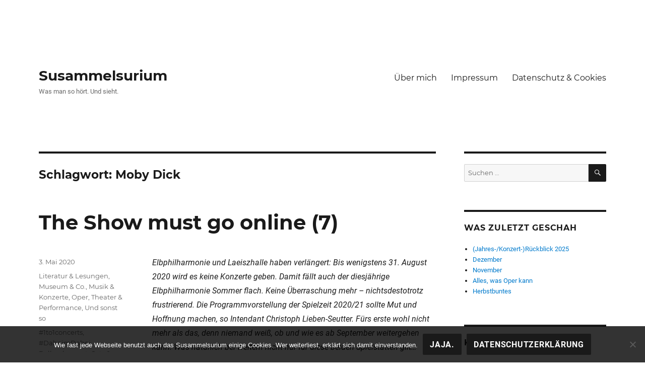

--- FILE ---
content_type: text/html; charset=UTF-8
request_url: https://www.susammelsurium.com/tag/moby-dick/
body_size: 13305
content:
<!DOCTYPE html>
<html lang="de" class="no-js">
<head>
	<meta charset="UTF-8">
	<meta name="viewport" content="width=device-width, initial-scale=1">
    <link rel="me" href="https://norden.social/@susammelsurium">
	<link rel="profile" href="https://gmpg.org/xfn/11">
		<script>
(function(html){html.className = html.className.replace(/\bno-js\b/,'js')})(document.documentElement);
//# sourceURL=twentysixteen_javascript_detection
</script>
<title>Moby Dick &#8211; Susammelsurium</title>
<meta name='robots' content='max-image-preview:large' />
<link rel="alternate" type="application/rss+xml" title="Susammelsurium &raquo; Feed" href="https://www.susammelsurium.com/feed/" />
<link rel="alternate" type="application/rss+xml" title="Susammelsurium &raquo; Kommentar-Feed" href="https://www.susammelsurium.com/comments/feed/" />
<link rel="alternate" type="application/rss+xml" title="Susammelsurium &raquo; Moby Dick Schlagwort-Feed" href="https://www.susammelsurium.com/tag/moby-dick/feed/" />
<style id='wp-img-auto-sizes-contain-inline-css'>
img:is([sizes=auto i],[sizes^="auto," i]){contain-intrinsic-size:3000px 1500px}
/*# sourceURL=wp-img-auto-sizes-contain-inline-css */
</style>
<style id='wp-block-library-inline-css'>
:root{--wp-block-synced-color:#7a00df;--wp-block-synced-color--rgb:122,0,223;--wp-bound-block-color:var(--wp-block-synced-color);--wp-editor-canvas-background:#ddd;--wp-admin-theme-color:#007cba;--wp-admin-theme-color--rgb:0,124,186;--wp-admin-theme-color-darker-10:#006ba1;--wp-admin-theme-color-darker-10--rgb:0,107,160.5;--wp-admin-theme-color-darker-20:#005a87;--wp-admin-theme-color-darker-20--rgb:0,90,135;--wp-admin-border-width-focus:2px}@media (min-resolution:192dpi){:root{--wp-admin-border-width-focus:1.5px}}.wp-element-button{cursor:pointer}:root .has-very-light-gray-background-color{background-color:#eee}:root .has-very-dark-gray-background-color{background-color:#313131}:root .has-very-light-gray-color{color:#eee}:root .has-very-dark-gray-color{color:#313131}:root .has-vivid-green-cyan-to-vivid-cyan-blue-gradient-background{background:linear-gradient(135deg,#00d084,#0693e3)}:root .has-purple-crush-gradient-background{background:linear-gradient(135deg,#34e2e4,#4721fb 50%,#ab1dfe)}:root .has-hazy-dawn-gradient-background{background:linear-gradient(135deg,#faaca8,#dad0ec)}:root .has-subdued-olive-gradient-background{background:linear-gradient(135deg,#fafae1,#67a671)}:root .has-atomic-cream-gradient-background{background:linear-gradient(135deg,#fdd79a,#004a59)}:root .has-nightshade-gradient-background{background:linear-gradient(135deg,#330968,#31cdcf)}:root .has-midnight-gradient-background{background:linear-gradient(135deg,#020381,#2874fc)}:root{--wp--preset--font-size--normal:16px;--wp--preset--font-size--huge:42px}.has-regular-font-size{font-size:1em}.has-larger-font-size{font-size:2.625em}.has-normal-font-size{font-size:var(--wp--preset--font-size--normal)}.has-huge-font-size{font-size:var(--wp--preset--font-size--huge)}.has-text-align-center{text-align:center}.has-text-align-left{text-align:left}.has-text-align-right{text-align:right}.has-fit-text{white-space:nowrap!important}#end-resizable-editor-section{display:none}.aligncenter{clear:both}.items-justified-left{justify-content:flex-start}.items-justified-center{justify-content:center}.items-justified-right{justify-content:flex-end}.items-justified-space-between{justify-content:space-between}.screen-reader-text{border:0;clip-path:inset(50%);height:1px;margin:-1px;overflow:hidden;padding:0;position:absolute;width:1px;word-wrap:normal!important}.screen-reader-text:focus{background-color:#ddd;clip-path:none;color:#444;display:block;font-size:1em;height:auto;left:5px;line-height:normal;padding:15px 23px 14px;text-decoration:none;top:5px;width:auto;z-index:100000}html :where(.has-border-color){border-style:solid}html :where([style*=border-top-color]){border-top-style:solid}html :where([style*=border-right-color]){border-right-style:solid}html :where([style*=border-bottom-color]){border-bottom-style:solid}html :where([style*=border-left-color]){border-left-style:solid}html :where([style*=border-width]){border-style:solid}html :where([style*=border-top-width]){border-top-style:solid}html :where([style*=border-right-width]){border-right-style:solid}html :where([style*=border-bottom-width]){border-bottom-style:solid}html :where([style*=border-left-width]){border-left-style:solid}html :where(img[class*=wp-image-]){height:auto;max-width:100%}:where(figure){margin:0 0 1em}html :where(.is-position-sticky){--wp-admin--admin-bar--position-offset:var(--wp-admin--admin-bar--height,0px)}@media screen and (max-width:600px){html :where(.is-position-sticky){--wp-admin--admin-bar--position-offset:0px}}

/*# sourceURL=wp-block-library-inline-css */
</style><style id='global-styles-inline-css'>
:root{--wp--preset--aspect-ratio--square: 1;--wp--preset--aspect-ratio--4-3: 4/3;--wp--preset--aspect-ratio--3-4: 3/4;--wp--preset--aspect-ratio--3-2: 3/2;--wp--preset--aspect-ratio--2-3: 2/3;--wp--preset--aspect-ratio--16-9: 16/9;--wp--preset--aspect-ratio--9-16: 9/16;--wp--preset--color--black: #000000;--wp--preset--color--cyan-bluish-gray: #abb8c3;--wp--preset--color--white: #fff;--wp--preset--color--pale-pink: #f78da7;--wp--preset--color--vivid-red: #cf2e2e;--wp--preset--color--luminous-vivid-orange: #ff6900;--wp--preset--color--luminous-vivid-amber: #fcb900;--wp--preset--color--light-green-cyan: #7bdcb5;--wp--preset--color--vivid-green-cyan: #00d084;--wp--preset--color--pale-cyan-blue: #8ed1fc;--wp--preset--color--vivid-cyan-blue: #0693e3;--wp--preset--color--vivid-purple: #9b51e0;--wp--preset--color--dark-gray: #1a1a1a;--wp--preset--color--medium-gray: #686868;--wp--preset--color--light-gray: #e5e5e5;--wp--preset--color--blue-gray: #4d545c;--wp--preset--color--bright-blue: #007acc;--wp--preset--color--light-blue: #9adffd;--wp--preset--color--dark-brown: #402b30;--wp--preset--color--medium-brown: #774e24;--wp--preset--color--dark-red: #640c1f;--wp--preset--color--bright-red: #ff675f;--wp--preset--color--yellow: #ffef8e;--wp--preset--gradient--vivid-cyan-blue-to-vivid-purple: linear-gradient(135deg,rgb(6,147,227) 0%,rgb(155,81,224) 100%);--wp--preset--gradient--light-green-cyan-to-vivid-green-cyan: linear-gradient(135deg,rgb(122,220,180) 0%,rgb(0,208,130) 100%);--wp--preset--gradient--luminous-vivid-amber-to-luminous-vivid-orange: linear-gradient(135deg,rgb(252,185,0) 0%,rgb(255,105,0) 100%);--wp--preset--gradient--luminous-vivid-orange-to-vivid-red: linear-gradient(135deg,rgb(255,105,0) 0%,rgb(207,46,46) 100%);--wp--preset--gradient--very-light-gray-to-cyan-bluish-gray: linear-gradient(135deg,rgb(238,238,238) 0%,rgb(169,184,195) 100%);--wp--preset--gradient--cool-to-warm-spectrum: linear-gradient(135deg,rgb(74,234,220) 0%,rgb(151,120,209) 20%,rgb(207,42,186) 40%,rgb(238,44,130) 60%,rgb(251,105,98) 80%,rgb(254,248,76) 100%);--wp--preset--gradient--blush-light-purple: linear-gradient(135deg,rgb(255,206,236) 0%,rgb(152,150,240) 100%);--wp--preset--gradient--blush-bordeaux: linear-gradient(135deg,rgb(254,205,165) 0%,rgb(254,45,45) 50%,rgb(107,0,62) 100%);--wp--preset--gradient--luminous-dusk: linear-gradient(135deg,rgb(255,203,112) 0%,rgb(199,81,192) 50%,rgb(65,88,208) 100%);--wp--preset--gradient--pale-ocean: linear-gradient(135deg,rgb(255,245,203) 0%,rgb(182,227,212) 50%,rgb(51,167,181) 100%);--wp--preset--gradient--electric-grass: linear-gradient(135deg,rgb(202,248,128) 0%,rgb(113,206,126) 100%);--wp--preset--gradient--midnight: linear-gradient(135deg,rgb(2,3,129) 0%,rgb(40,116,252) 100%);--wp--preset--font-size--small: 13px;--wp--preset--font-size--medium: 20px;--wp--preset--font-size--large: 36px;--wp--preset--font-size--x-large: 42px;--wp--preset--spacing--20: 0.44rem;--wp--preset--spacing--30: 0.67rem;--wp--preset--spacing--40: 1rem;--wp--preset--spacing--50: 1.5rem;--wp--preset--spacing--60: 2.25rem;--wp--preset--spacing--70: 3.38rem;--wp--preset--spacing--80: 5.06rem;--wp--preset--shadow--natural: 6px 6px 9px rgba(0, 0, 0, 0.2);--wp--preset--shadow--deep: 12px 12px 50px rgba(0, 0, 0, 0.4);--wp--preset--shadow--sharp: 6px 6px 0px rgba(0, 0, 0, 0.2);--wp--preset--shadow--outlined: 6px 6px 0px -3px rgb(255, 255, 255), 6px 6px rgb(0, 0, 0);--wp--preset--shadow--crisp: 6px 6px 0px rgb(0, 0, 0);}:where(.is-layout-flex){gap: 0.5em;}:where(.is-layout-grid){gap: 0.5em;}body .is-layout-flex{display: flex;}.is-layout-flex{flex-wrap: wrap;align-items: center;}.is-layout-flex > :is(*, div){margin: 0;}body .is-layout-grid{display: grid;}.is-layout-grid > :is(*, div){margin: 0;}:where(.wp-block-columns.is-layout-flex){gap: 2em;}:where(.wp-block-columns.is-layout-grid){gap: 2em;}:where(.wp-block-post-template.is-layout-flex){gap: 1.25em;}:where(.wp-block-post-template.is-layout-grid){gap: 1.25em;}.has-black-color{color: var(--wp--preset--color--black) !important;}.has-cyan-bluish-gray-color{color: var(--wp--preset--color--cyan-bluish-gray) !important;}.has-white-color{color: var(--wp--preset--color--white) !important;}.has-pale-pink-color{color: var(--wp--preset--color--pale-pink) !important;}.has-vivid-red-color{color: var(--wp--preset--color--vivid-red) !important;}.has-luminous-vivid-orange-color{color: var(--wp--preset--color--luminous-vivid-orange) !important;}.has-luminous-vivid-amber-color{color: var(--wp--preset--color--luminous-vivid-amber) !important;}.has-light-green-cyan-color{color: var(--wp--preset--color--light-green-cyan) !important;}.has-vivid-green-cyan-color{color: var(--wp--preset--color--vivid-green-cyan) !important;}.has-pale-cyan-blue-color{color: var(--wp--preset--color--pale-cyan-blue) !important;}.has-vivid-cyan-blue-color{color: var(--wp--preset--color--vivid-cyan-blue) !important;}.has-vivid-purple-color{color: var(--wp--preset--color--vivid-purple) !important;}.has-black-background-color{background-color: var(--wp--preset--color--black) !important;}.has-cyan-bluish-gray-background-color{background-color: var(--wp--preset--color--cyan-bluish-gray) !important;}.has-white-background-color{background-color: var(--wp--preset--color--white) !important;}.has-pale-pink-background-color{background-color: var(--wp--preset--color--pale-pink) !important;}.has-vivid-red-background-color{background-color: var(--wp--preset--color--vivid-red) !important;}.has-luminous-vivid-orange-background-color{background-color: var(--wp--preset--color--luminous-vivid-orange) !important;}.has-luminous-vivid-amber-background-color{background-color: var(--wp--preset--color--luminous-vivid-amber) !important;}.has-light-green-cyan-background-color{background-color: var(--wp--preset--color--light-green-cyan) !important;}.has-vivid-green-cyan-background-color{background-color: var(--wp--preset--color--vivid-green-cyan) !important;}.has-pale-cyan-blue-background-color{background-color: var(--wp--preset--color--pale-cyan-blue) !important;}.has-vivid-cyan-blue-background-color{background-color: var(--wp--preset--color--vivid-cyan-blue) !important;}.has-vivid-purple-background-color{background-color: var(--wp--preset--color--vivid-purple) !important;}.has-black-border-color{border-color: var(--wp--preset--color--black) !important;}.has-cyan-bluish-gray-border-color{border-color: var(--wp--preset--color--cyan-bluish-gray) !important;}.has-white-border-color{border-color: var(--wp--preset--color--white) !important;}.has-pale-pink-border-color{border-color: var(--wp--preset--color--pale-pink) !important;}.has-vivid-red-border-color{border-color: var(--wp--preset--color--vivid-red) !important;}.has-luminous-vivid-orange-border-color{border-color: var(--wp--preset--color--luminous-vivid-orange) !important;}.has-luminous-vivid-amber-border-color{border-color: var(--wp--preset--color--luminous-vivid-amber) !important;}.has-light-green-cyan-border-color{border-color: var(--wp--preset--color--light-green-cyan) !important;}.has-vivid-green-cyan-border-color{border-color: var(--wp--preset--color--vivid-green-cyan) !important;}.has-pale-cyan-blue-border-color{border-color: var(--wp--preset--color--pale-cyan-blue) !important;}.has-vivid-cyan-blue-border-color{border-color: var(--wp--preset--color--vivid-cyan-blue) !important;}.has-vivid-purple-border-color{border-color: var(--wp--preset--color--vivid-purple) !important;}.has-vivid-cyan-blue-to-vivid-purple-gradient-background{background: var(--wp--preset--gradient--vivid-cyan-blue-to-vivid-purple) !important;}.has-light-green-cyan-to-vivid-green-cyan-gradient-background{background: var(--wp--preset--gradient--light-green-cyan-to-vivid-green-cyan) !important;}.has-luminous-vivid-amber-to-luminous-vivid-orange-gradient-background{background: var(--wp--preset--gradient--luminous-vivid-amber-to-luminous-vivid-orange) !important;}.has-luminous-vivid-orange-to-vivid-red-gradient-background{background: var(--wp--preset--gradient--luminous-vivid-orange-to-vivid-red) !important;}.has-very-light-gray-to-cyan-bluish-gray-gradient-background{background: var(--wp--preset--gradient--very-light-gray-to-cyan-bluish-gray) !important;}.has-cool-to-warm-spectrum-gradient-background{background: var(--wp--preset--gradient--cool-to-warm-spectrum) !important;}.has-blush-light-purple-gradient-background{background: var(--wp--preset--gradient--blush-light-purple) !important;}.has-blush-bordeaux-gradient-background{background: var(--wp--preset--gradient--blush-bordeaux) !important;}.has-luminous-dusk-gradient-background{background: var(--wp--preset--gradient--luminous-dusk) !important;}.has-pale-ocean-gradient-background{background: var(--wp--preset--gradient--pale-ocean) !important;}.has-electric-grass-gradient-background{background: var(--wp--preset--gradient--electric-grass) !important;}.has-midnight-gradient-background{background: var(--wp--preset--gradient--midnight) !important;}.has-small-font-size{font-size: var(--wp--preset--font-size--small) !important;}.has-medium-font-size{font-size: var(--wp--preset--font-size--medium) !important;}.has-large-font-size{font-size: var(--wp--preset--font-size--large) !important;}.has-x-large-font-size{font-size: var(--wp--preset--font-size--x-large) !important;}
/*# sourceURL=global-styles-inline-css */
</style>

<style id='classic-theme-styles-inline-css'>
/*! This file is auto-generated */
.wp-block-button__link{color:#fff;background-color:#32373c;border-radius:9999px;box-shadow:none;text-decoration:none;padding:calc(.667em + 2px) calc(1.333em + 2px);font-size:1.125em}.wp-block-file__button{background:#32373c;color:#fff;text-decoration:none}
/*# sourceURL=/wp-includes/css/classic-themes.min.css */
</style>
<link rel='stylesheet' id='cookie-notice-front-css' href='https://usercontent.one/wp/www.susammelsurium.com/wp-content/plugins/cookie-notice/css/front.min.css?ver=2.5.11&media=1668589297' media='all' />
<link rel='stylesheet' id='parent-style-css' href='https://usercontent.one/wp/www.susammelsurium.com/wp-content/themes/twentysixteen/style.css?media=1668589297?ver=81168087585c6522829123ae56f6ac30' media='all' />
<link rel='stylesheet' id='child-theme-css-css' href='https://usercontent.one/wp/www.susammelsurium.com/wp-content/themes/twentysixteen-child/style.css?media=1668589297?ver=81168087585c6522829123ae56f6ac30' media='all' />
<link rel='stylesheet' id='twentysixteen-fonts-css' href='https://usercontent.one/wp/www.susammelsurium.com/wp-content/themes/twentysixteen/fonts/merriweather-plus-montserrat-plus-inconsolata.css?media=1668589297?ver=20230328' media='all' />
<link rel='stylesheet' id='genericons-css' href='https://usercontent.one/wp/www.susammelsurium.com/wp-content/themes/twentysixteen/genericons/genericons.css?media=1668589297?ver=20251101' media='all' />
<link rel='stylesheet' id='twentysixteen-style-css' href='https://usercontent.one/wp/www.susammelsurium.com/wp-content/themes/twentysixteen-child/style.css?media=1668589297?ver=20251202' media='all' />
<link rel='stylesheet' id='twentysixteen-block-style-css' href='https://usercontent.one/wp/www.susammelsurium.com/wp-content/themes/twentysixteen/css/blocks.css?media=1668589297?ver=20240817' media='all' />
<script src="https://www.susammelsurium.com/wp-includes/js/jquery/jquery.min.js?ver=3.7.1" id="jquery-core-js"></script>
<script src="https://www.susammelsurium.com/wp-includes/js/jquery/jquery-migrate.min.js?ver=3.4.1" id="jquery-migrate-js"></script>
<script id="twentysixteen-script-js-extra">
var screenReaderText = {"expand":"Untermen\u00fc \u00f6ffnen","collapse":"Untermen\u00fc schlie\u00dfen"};
//# sourceURL=twentysixteen-script-js-extra
</script>
<script src="https://usercontent.one/wp/www.susammelsurium.com/wp-content/themes/twentysixteen/js/functions.js?media=1668589297?ver=20230629" id="twentysixteen-script-js" defer data-wp-strategy="defer"></script>
<link rel="https://api.w.org/" href="https://www.susammelsurium.com/wp-json/" /><link rel="alternate" title="JSON" type="application/json" href="https://www.susammelsurium.com/wp-json/wp/v2/tags/1068" /><link rel="EditURI" type="application/rsd+xml" title="RSD" href="https://www.susammelsurium.com/xmlrpc.php?rsd" />
<style>[class*=" icon-oc-"],[class^=icon-oc-]{speak:none;font-style:normal;font-weight:400;font-variant:normal;text-transform:none;line-height:1;-webkit-font-smoothing:antialiased;-moz-osx-font-smoothing:grayscale}.icon-oc-one-com-white-32px-fill:before{content:"901"}.icon-oc-one-com:before{content:"900"}#one-com-icon,.toplevel_page_onecom-wp .wp-menu-image{speak:none;display:flex;align-items:center;justify-content:center;text-transform:none;line-height:1;-webkit-font-smoothing:antialiased;-moz-osx-font-smoothing:grayscale}.onecom-wp-admin-bar-item>a,.toplevel_page_onecom-wp>.wp-menu-name{font-size:16px;font-weight:400;line-height:1}.toplevel_page_onecom-wp>.wp-menu-name img{width:69px;height:9px;}.wp-submenu-wrap.wp-submenu>.wp-submenu-head>img{width:88px;height:auto}.onecom-wp-admin-bar-item>a img{height:7px!important}.onecom-wp-admin-bar-item>a img,.toplevel_page_onecom-wp>.wp-menu-name img{opacity:.8}.onecom-wp-admin-bar-item.hover>a img,.toplevel_page_onecom-wp.wp-has-current-submenu>.wp-menu-name img,li.opensub>a.toplevel_page_onecom-wp>.wp-menu-name img{opacity:1}#one-com-icon:before,.onecom-wp-admin-bar-item>a:before,.toplevel_page_onecom-wp>.wp-menu-image:before{content:'';position:static!important;background-color:rgba(240,245,250,.4);border-radius:102px;width:18px;height:18px;padding:0!important}.onecom-wp-admin-bar-item>a:before{width:14px;height:14px}.onecom-wp-admin-bar-item.hover>a:before,.toplevel_page_onecom-wp.opensub>a>.wp-menu-image:before,.toplevel_page_onecom-wp.wp-has-current-submenu>.wp-menu-image:before{background-color:#76b82a}.onecom-wp-admin-bar-item>a{display:inline-flex!important;align-items:center;justify-content:center}#one-com-logo-wrapper{font-size:4em}#one-com-icon{vertical-align:middle}.imagify-welcome{display:none !important;}</style><style id="custom-background-css">
body.custom-background { background-color: #ffffff; }
</style>
	<link rel="icon" href="https://usercontent.one/wp/www.susammelsurium.com/wp-content/uploads/2017/03/cropped-Elbphilharmonie-32x32.jpg?media=1668589297" sizes="32x32" />
<link rel="icon" href="https://usercontent.one/wp/www.susammelsurium.com/wp-content/uploads/2017/03/cropped-Elbphilharmonie-192x192.jpg?media=1668589297" sizes="192x192" />
<link rel="apple-touch-icon" href="https://usercontent.one/wp/www.susammelsurium.com/wp-content/uploads/2017/03/cropped-Elbphilharmonie-180x180.jpg?media=1668589297" />
<meta name="msapplication-TileImage" content="https://usercontent.one/wp/www.susammelsurium.com/wp-content/uploads/2017/03/cropped-Elbphilharmonie-270x270.jpg?media=1668589297" />
</head>

<body data-rsssl=1 class="archive tag tag-moby-dick tag-1068 custom-background wp-embed-responsive wp-theme-twentysixteen wp-child-theme-twentysixteen-child cookies-not-set hfeed">
<div id="page" class="site">
	<div class="site-inner">
		<a class="skip-link screen-reader-text" href="#content">Zum Inhalt springen</a>

		<header id="masthead" class="site-header" role="banner">
			<div class="site-header-main">
				<div class="site-branding">
					
											<p class="site-title"><a href="https://www.susammelsurium.com/" rel="home">Susammelsurium</a></p>
												<p class="site-description">Was man so hört. Und sieht.</p>
									</div><!-- .site-branding -->

									<button id="menu-toggle" class="menu-toggle">Menü</button>

					<div id="site-header-menu" class="site-header-menu">
													<nav id="site-navigation" class="main-navigation" role="navigation" aria-label="Primäres Menü">
								<div class="menu-ueber-mich-impressum-datenschutz-cookies-container"><ul id="menu-ueber-mich-impressum-datenschutz-cookies" class="primary-menu"><li id="menu-item-285" class="menu-item menu-item-type-post_type menu-item-object-page menu-item-285"><a href="https://www.susammelsurium.com/ueber-mich/">Über mich</a></li>
<li id="menu-item-75" class="menu-item menu-item-type-post_type menu-item-object-page menu-item-75"><a href="https://www.susammelsurium.com/impressum/">Impressum</a></li>
<li id="menu-item-74" class="menu-item menu-item-type-post_type menu-item-object-page menu-item-privacy-policy menu-item-74"><a rel="privacy-policy" href="https://www.susammelsurium.com/datenschutz-cookies/">Datenschutz &#038; Cookies</a></li>
</ul></div>							</nav><!-- .main-navigation -->
						
											</div><!-- .site-header-menu -->
							</div><!-- .site-header-main -->

					</header><!-- .site-header -->

		<div id="content" class="site-content">

	<div id="primary" class="content-area">
		<main id="main" class="site-main">

		
			<header class="page-header">
				<h1 class="page-title">Schlagwort: <span>Moby Dick</span></h1>			</header><!-- .page-header -->

			
<article id="post-5105" class="post-5105 post type-post status-publish format-standard hentry category-literatur-lesungen category-museum-co category-musik-konzerte category-oper category-und-sonst-so tag-1to1concerts tag-daheimdabei tag-balkonkonzert tag-cats-friends-choir tag-chaz-hutton tag-corona tag-elbphilharmonie tag-erik-satie tag-florent-ghys tag-geisterkonzert tag-hamlet tag-herman-melville tag-hmdk-stuttgart tag-james-blunt tag-johan-simons tag-moby-dick tag-moby-dick-marathon tag-new-bedford-whaling-museum tag-sofaconcerts tag-staatliche-hochschule-fuer-musik-und-darstellende-kunst-stuttgart tag-staatsorchester-stuttgart tag-the-show-must-go-online tag-theatertreffen">
	<header class="entry-header">
		
		<h2 class="entry-title"><a href="https://www.susammelsurium.com/2020/05/03/the-show-must-go-online-7/" rel="bookmark">The Show must go online (7)</a></h2>	</header><!-- .entry-header -->

	
	
	<div class="entry-content">
		<p><em>Elbphilharmonie und Laeiszhalle haben verlängert: Bis wenigstens 31. August 2020 wird es keine Konzerte geben. Damit fällt auch der diesjährige Elbphilharmonie Sommer flach. Keine Überraschung mehr &#8211; nichtsdestotrotz frustrierend. Die Programmvorstellung der Spielzeit 2020/21 sollte Mut und Hoffnung machen, so Intendant Christoph Lieben-Seutter. Fürs erste wohl nicht mehr als das, denn niemand weiß, ob und wie es ab September weitergehen kann. Was natürlich bei weitem nicht nur für diese beiden Spielstätten gilt&#8230;</em></p>
<p>Auch das <a href="https://www.whalingmuseum.org" target="_blank" rel="noopener noreferrer">New Bedford Whaling Museum</a> musste umdisponieren: Der diesjährige &#8220;<a href="https://www.youtube.com/playlist?list=PL7VSI73mTDirUo77od8hREHfIaKv_el2o" target="_blank" rel="noopener noreferrer">Moby-Dick Marathon</a>&#8221; findet online statt. Die ersten 14 Episoden stammen aus dem Archiv, ab Episode 15 lesen zufällig ausgewählte Freiwillige in ihren jeweiligen vier Wänden.</p>
<p>Ebenfalls ins Netz verlegt wurde das Berliner <a href="https://www.berlinerfestspiele.de/en/theatertreffen/start.html" target="_blank" rel="noopener noreferrer">Theatertreffen</a>, inklusive einer Grundsatzdebatte über Sinn und Unsinn des Streamens von Theaterproduktionen. Das Theatertreffen ist eine Veranstaltung, die mich unter normalen Umständen nicht sonderlich interessierte. Aber jetzt, wo ich es kann, zappe ich höchstwahrscheinlich mal rein &#8211; soweit mein Diskussionsbeitrag zum Thema &#8220;Stoppt das Streaming!&#8221;. Die sechs Stücke sind jeweils nur für 24 Stunden &#8220;on Demand&#8221; verfügbar. Mit Ausnahme des Bochumer &#8220;Hamlet&#8221;, den es noch bis Ende Juli in der <a href="https://www.zdf.de/" target="_blank" rel="noopener noreferrer">ZDF Mediathek</a> im Rahmen der Reihe &#8220;Starke Stücke&#8221; zu sehen gibt.</p>
<p>Ganz anderes Genre: Die (Corona-)Zeichnungen von <a href="https://www.instagram.com/instachaaz/" target="_blank" rel="noopener noreferrer">Chaz Hutton</a> sind sicher dem einen oder der anderen bekannt. Nein? Auch nicht <a href="https://www.instagram.com/p/B_Xb39ohxdF/" target="_blank" rel="noopener noreferrer">diese</a>? Ich mag ja auch <a href="https://www.instagram.com/p/B_KkSeKBLtx/" target="_blank" rel="noopener noreferrer">den hier</a>. Und ganz besonders <a href="https://www.instagram.com/p/B_ozaljiEIA/" target="_blank" rel="noopener noreferrer">den</a>. Bislang fehlt die neue Kategorie im <a href="https://instachaaz.threadless.com" target="_blank" rel="noopener noreferrer">Shop</a>. Mal sehen, wie lange noch.</p>
<p>Zur Musik.</p>
<p>Überwiegend eher nicht meine Baustelle, aber wem es gefällt: Die Telekom organisiert zusammen mit Rolling Stone, Musikexpress und Metall Hammer #DaheimDabei-Konzerte mit Künstlern wie Sasha, Doro, Rage, Nik West, Eric Fish und Gavin Rossdale, gestreamt auf der Plattform <a href="https://www.magenta-musik-360.de/" target="_blank" rel="noopener noreferrer">MagentaMusik 360</a>. Dort ist übrigens noch immer das <a href="https://www.magenta-musik-360.de/street-gigs/james-blunt-livestream" target="_blank" rel="noopener noreferrer">Geisterkonzert von James Blunt</a> in der Elbphilharmonie abrufbar. Am 11. März war das, quasi zwei Minuten vor dem Lockdown, in der Woche, in der es endgültig Ernst wurde. &#8220;K<span class="css-901oao css-16my406 r-1qd0xha r-ad9z0x r-bcqeeo r-qvutc0">ein Fan von </span><span class="r-18u37iz"><a class="css-4rbku5 css-18t94o4 css-901oao css-16my406 r-1n1174f r-1loqt21 r-1qd0xha r-ad9z0x r-bcqeeo r-qvutc0" dir="ltr" role="link" href="https://twitter.com/JamesBlunt" data-focusable="true">@JamesBlunt</a></span><span class="css-901oao css-16my406 r-1qd0xha r-ad9z0x r-bcqeeo r-qvutc0">, aber schwer beeindruckt davon, wie der Mann das gerade durchzieht vor leerem Haus. Vollprofi. Respekt&#8221;</span><span class="css-901oao css-16my406 r-1qd0xha r-ad9z0x r-bcqeeo r-qvutc0">, twitterte ich an jenem Abend. Gilt noch.</span></p>
<p>Deutlich ein paar Nummern kleiner, dafür persönlicher: Bei den <a href="https://www.sofaconcerts.org/" target="_blank" rel="noopener noreferrer">SofaConcerts</a> kann man personalisierte Musikbotschaften und Live-Musik per Videochat buchen.</p>
<p>Noch viel persönlicher weil wahrhaftig live sind die <a href="https://www.swr.de/swrclassic/symphonieorchester/1zu1-konzerte-swr-symphonieorchester-100.html" target="_blank" rel="noopener noreferrer">1:1 Concerts</a> mit Mitgliedern des <a href="https://www.swr.de/swrclassic/symphonieorchester/index.html" target="_blank" rel="noopener noreferrer">SWR Symphonieorchesters</a>, des <a href="https://www.staatsoper-stuttgart.de/" target="_blank" rel="noopener noreferrer">Staatsorchesters Stuttgart</a> und der <a href="https://www.hmdk-stuttgart.de/" target="_blank" rel="noopener noreferrer">Staatlichen Hochschule für Musik und Darstellende Kunst Stuttgart</a>. Ein verständlicherweise regional stark begrenztes Angebot. Aber vielleicht finden sich ja Nachahmer.</p>
<p>Apropos wahrhaftige Livemusik, es soll in Hamburg Straßenzüge geben, in denen regelmäßig (semi-)professionelle Balkonkonzerte stattfinden. Nur liegt das mir bekannte Beispiel dummerweise in einer Wohngegend weit jenseits meiner Preisklasse. (Ja, ich bin neidisch!)</p>
<p><iframe src="https://www.youtube-nocookie.com/embed/Uql_5Gj52z4" width="560" height="315" frameborder="0" allowfullscreen="allowfullscreen"></iframe></p>
<p>Einen habe ich noch (via <a href="https://twitter.com/alexrossmusic" target="_blank" rel="noopener noreferrer">Alex Ross</a>): Katzenmusik im Wortsinne. Der zieht euch die Schuhe aus. Versprochen.</p>
	</div><!-- .entry-content -->

	<footer class="entry-footer">
		<span class="byline"><span class="screen-reader-text">Autor </span><span class="author vcard"><a class="url fn n" href="https://www.susammelsurium.com/author/susanne-dirkwinkel/">Susanne Dirkwinkel</a></span></span><span class="posted-on"><span class="screen-reader-text">Veröffentlicht am </span><a href="https://www.susammelsurium.com/2020/05/03/the-show-must-go-online-7/" rel="bookmark"><time class="entry-date published" datetime="2020-05-03T11:31:48+02:00">3. Mai 2020</time><time class="updated" datetime="2020-06-18T19:34:17+02:00">18. Juni 2020</time></a></span><span class="cat-links"><span class="screen-reader-text">Kategorien </span><a href="https://www.susammelsurium.com/category/literatur-lesungen/" rel="category tag">Literatur &amp; Lesungen</a>, <a href="https://www.susammelsurium.com/category/museum-co/" rel="category tag">Museum &amp; Co.</a>, <a href="https://www.susammelsurium.com/category/musik-konzerte/" rel="category tag">Musik &amp; Konzerte</a>, <a href="https://www.susammelsurium.com/category/oper/" rel="category tag">Oper, Theater &amp; Performance</a>, <a href="https://www.susammelsurium.com/category/und-sonst-so/" rel="category tag">Und sonst so</a></span><span class="tags-links"><span class="screen-reader-text">Schlagwörter </span><a href="https://www.susammelsurium.com/tag/1to1concerts/" rel="tag">#1to1concerts</a>, <a href="https://www.susammelsurium.com/tag/daheimdabei/" rel="tag">#DaheimDabei</a>, <a href="https://www.susammelsurium.com/tag/balkonkonzert/" rel="tag">Balkonkonzert</a>, <a href="https://www.susammelsurium.com/tag/cats-friends-choir/" rel="tag">Cats &amp; Friends Choir</a>, <a href="https://www.susammelsurium.com/tag/chaz-hutton/" rel="tag">Chaz Hutton</a>, <a href="https://www.susammelsurium.com/tag/corona/" rel="tag">Corona</a>, <a href="https://www.susammelsurium.com/tag/elbphilharmonie/" rel="tag">Elbphilharmonie</a>, <a href="https://www.susammelsurium.com/tag/erik-satie/" rel="tag">Erik Satie</a>, <a href="https://www.susammelsurium.com/tag/florent-ghys/" rel="tag">Florent Ghys</a>, <a href="https://www.susammelsurium.com/tag/geisterkonzert/" rel="tag">Geisterkonzert</a>, <a href="https://www.susammelsurium.com/tag/hamlet/" rel="tag">Hamlet</a>, <a href="https://www.susammelsurium.com/tag/herman-melville/" rel="tag">Herman Melville</a>, <a href="https://www.susammelsurium.com/tag/hmdk-stuttgart/" rel="tag">HMDK Stuttgart</a>, <a href="https://www.susammelsurium.com/tag/james-blunt/" rel="tag">James Blunt</a>, <a href="https://www.susammelsurium.com/tag/johan-simons/" rel="tag">Johan Simons</a>, <a href="https://www.susammelsurium.com/tag/moby-dick/" rel="tag">Moby Dick</a>, <a href="https://www.susammelsurium.com/tag/moby-dick-marathon/" rel="tag">Moby-Dick Marathon</a>, <a href="https://www.susammelsurium.com/tag/new-bedford-whaling-museum/" rel="tag">New Bedford Whaling Museum</a>, <a href="https://www.susammelsurium.com/tag/sofaconcerts/" rel="tag">SofaConcerts</a>, <a href="https://www.susammelsurium.com/tag/staatliche-hochschule-fuer-musik-und-darstellende-kunst-stuttgart/" rel="tag">Staatliche Hochschule für Musik und Darstellende Kunst Stuttgart</a>, <a href="https://www.susammelsurium.com/tag/staatsorchester-stuttgart/" rel="tag">Staatsorchester Stuttgart</a>, <a href="https://www.susammelsurium.com/tag/the-show-must-go-online/" rel="tag">The Show must go online</a>, <a href="https://www.susammelsurium.com/tag/theatertreffen/" rel="tag">Theatertreffen</a></span>			</footer><!-- .entry-footer -->
</article><!-- #post-5105 -->

<article id="post-3951" class="post-3951 post type-post status-publish format-standard hentry category-musik-konzerte category-oper category-piano tag-deutsches-schauspielhaus tag-hamburg tag-konzert tag-lesung tag-moby-dick tag-sebastian-knauer tag-ulrich-tukur">
	<header class="entry-header">
		
		<h2 class="entry-title"><a href="https://www.susammelsurium.com/2019/01/12/nennt-mich-ismael/" rel="bookmark">&#8220;Nennt mich Ismael.&#8221;</a></h2>	</header><!-- .entry-header -->

	
	
	<div class="entry-content">
		<p>So lautet einer der berühmtesten Romananfänge, nämlich der von &#8211; wer weiß es, wer weiß es? Richtig: &#8220;Moby Dick oder Der (weiße) Wal&#8221; von Herman Melville. Der Stoff ist gerade ziemlich en vogue in meiner Wahlheimat, steht er doch innerhalb weniger Tage sowohl im <a href="https://www.thalia-theater.de" target="_blank" rel="noopener">Thalia Theater</a> als auch im <a href="https://www.schauspielhaus.de/" target="_blank" rel="noopener">Schauspielhaus</a> auf dem Spielplan. Während jedoch im Thalia eine ortsübliche Theaterinszenierung zur Aufführung kommt, sahen wir im Schauspielhaus eine musikalische Lesung mit <a href="http://www.ulrich-tukur.com" target="_blank" rel="noopener">Ulrich Tukur</a> am Text und <a href="https://www.sebastianknauer.de/" target="_blank" rel="noopener">Sebastian Knauer</a> am Konzertflügel.</p>
<p>Eigentlich eine Idealbesetzung. Und ein schlagendes Konzept: Ulrich Tukur zaubert eine Kompaktversion des sattsam bekannten Stoffs aufs Parkett, während Sebastian Knauer diese mit Stücken unter anderem von Franz Liszt, Modest Mussorgsky, Antonin Dvorak, Fréderic Chopin und Scott Joplin untermalt. Und doch ließen mich die knapp 90 zugegebenermaßen furiosen Minuten seltsam unbefriedigt zurück. Dabei waren die Textpassagen perfekt gewählt: Ismael und Queequeg werden vorgestellt, man erfährt einiges über Nantucket und das Schiff, die Pequod und schließlich auch über dessen Kapitän Ahab, alles hübsch nach der Reihenfolge des Auftretens auch im Roman. Dann aber geht alles ganz fix: Moby Dick wird gesichtet und kaum bekommt man mit, dass nicht nur die ausgesetzten Walfangboote, sondern auch die Pequod selbst versenkt wird, da hat es Ahab auch schon  aus dem verbleibenden Boot gerissen, Ismael findet Queequegs Rettungskanu &#8211; und Schluss.</p>
<p>Nennt es Jammern auf hohem Niveau, aber irgendwie fehlte mir da der Mittelteil. Und die Zwischentöne.</p>
	</div><!-- .entry-content -->

	<footer class="entry-footer">
		<span class="byline"><span class="screen-reader-text">Autor </span><span class="author vcard"><a class="url fn n" href="https://www.susammelsurium.com/author/susanne-dirkwinkel/">Susanne Dirkwinkel</a></span></span><span class="posted-on"><span class="screen-reader-text">Veröffentlicht am </span><a href="https://www.susammelsurium.com/2019/01/12/nennt-mich-ismael/" rel="bookmark"><time class="entry-date published" datetime="2019-01-12T20:57:19+01:00">12. Januar 2019</time><time class="updated" datetime="2020-01-25T16:30:43+01:00">25. Januar 2020</time></a></span><span class="cat-links"><span class="screen-reader-text">Kategorien </span><a href="https://www.susammelsurium.com/category/musik-konzerte/" rel="category tag">Musik &amp; Konzerte</a>, <a href="https://www.susammelsurium.com/category/oper/" rel="category tag">Oper, Theater &amp; Performance</a>, <a href="https://www.susammelsurium.com/category/piano/" rel="category tag">Piano</a></span><span class="tags-links"><span class="screen-reader-text">Schlagwörter </span><a href="https://www.susammelsurium.com/tag/deutsches-schauspielhaus/" rel="tag">Deutsches Schauspielhaus</a>, <a href="https://www.susammelsurium.com/tag/hamburg/" rel="tag">Hamburg</a>, <a href="https://www.susammelsurium.com/tag/konzert/" rel="tag">Konzert</a>, <a href="https://www.susammelsurium.com/tag/lesung/" rel="tag">Lesung</a>, <a href="https://www.susammelsurium.com/tag/moby-dick/" rel="tag">Moby Dick</a>, <a href="https://www.susammelsurium.com/tag/sebastian-knauer/" rel="tag">Sebastian Knauer</a>, <a href="https://www.susammelsurium.com/tag/ulrich-tukur/" rel="tag">Ulrich Tukur</a></span>			</footer><!-- .entry-footer -->
</article><!-- #post-3951 -->

		</main><!-- .site-main -->
	</div><!-- .content-area -->


	<aside id="secondary" class="sidebar widget-area">
		<section id="search-2" class="widget widget_search">
<form role="search" method="get" class="search-form" action="https://www.susammelsurium.com/">
	<label>
		<span class="screen-reader-text">
			Suche nach:		</span>
		<input type="search" class="search-field" placeholder="Suchen …" value="" name="s" />
	</label>
	<button type="submit" class="search-submit"><span class="screen-reader-text">
		Suchen	</span></button>
</form>
</section>
		<section id="recent-posts-2" class="widget widget_recent_entries">
		<h2 class="widget-title">Was zuletzt geschah</h2><nav aria-label="Was zuletzt geschah">
		<ul>
											<li>
					<a href="https://www.susammelsurium.com/2026/01/02/jahres-konzert-rueckblick-2025/">(Jahres-/Konzert-)Rückblick 2025</a>
									</li>
											<li>
					<a href="https://www.susammelsurium.com/2026/01/01/dezember/">Dezember</a>
									</li>
											<li>
					<a href="https://www.susammelsurium.com/2025/12/01/november-2/">November</a>
									</li>
											<li>
					<a href="https://www.susammelsurium.com/2025/11/14/alles-was-oper-kann/">Alles, was Oper kann</a>
									</li>
											<li>
					<a href="https://www.susammelsurium.com/2025/11/02/herbstbuntes/">Herbstbuntes</a>
									</li>
					</ul>

		</nav></section><section id="categories-2" class="widget widget_categories"><h2 class="widget-title">Kategorien</h2><nav aria-label="Kategorien">
			<ul>
					<li class="cat-item cat-item-1"><a href="https://www.susammelsurium.com/category/allgemein/">Allgemein</a>
</li>
	<li class="cat-item cat-item-2"><a href="https://www.susammelsurium.com/category/am-wegesrand/">Am Wegesrand</a>
</li>
	<li class="cat-item cat-item-3"><a href="https://www.susammelsurium.com/category/auf-dem-wasser/">Auf dem Wasser</a>
</li>
	<li class="cat-item cat-item-110"><a href="https://www.susammelsurium.com/category/balkon-andere-gaerten/">Balkon- &amp; andere Gärten</a>
</li>
	<li class="cat-item cat-item-4"><a href="https://www.susammelsurium.com/category/bookcrossing/">BookCrossing</a>
</li>
	<li class="cat-item cat-item-223"><a href="https://www.susammelsurium.com/category/buecher-gedrucktes/">Bücher &amp; Gedrucktes</a>
</li>
	<li class="cat-item cat-item-339"><a href="https://www.susammelsurium.com/category/film/">Film</a>
</li>
	<li class="cat-item cat-item-138"><a href="https://www.susammelsurium.com/category/literatur-lesungen/">Literatur &amp; Lesungen</a>
</li>
	<li class="cat-item cat-item-6"><a href="https://www.susammelsurium.com/category/museum-co/">Museum &amp; Co.</a>
</li>
	<li class="cat-item cat-item-5"><a href="https://www.susammelsurium.com/category/musik-konzerte/">Musik &amp; Konzerte</a>
</li>
	<li class="cat-item cat-item-43"><a href="https://www.susammelsurium.com/category/oper/">Oper, Theater &amp; Performance</a>
</li>
	<li class="cat-item cat-item-234"><a href="https://www.susammelsurium.com/category/persoenlich/">Persönlich</a>
</li>
	<li class="cat-item cat-item-7"><a href="https://www.susammelsurium.com/category/piano/">Piano</a>
</li>
	<li class="cat-item cat-item-64"><a href="https://www.susammelsurium.com/category/reiselust/">Reiselust</a>
</li>
	<li class="cat-item cat-item-307"><a href="https://www.susammelsurium.com/category/stadt-land/">Stadt &amp; Land</a>
</li>
	<li class="cat-item cat-item-9"><a href="https://www.susammelsurium.com/category/und-sonst-so/">Und sonst so</a>
</li>
			</ul>

			</nav></section><section id="calendar-3" class="widget widget_calendar"><h2 class="widget-title">Kalendarium</h2><div id="calendar_wrap" class="calendar_wrap"><table id="wp-calendar" class="wp-calendar-table">
	<caption>Januar 2026</caption>
	<thead>
	<tr>
		<th scope="col" aria-label="Montag">M</th>
		<th scope="col" aria-label="Dienstag">D</th>
		<th scope="col" aria-label="Mittwoch">M</th>
		<th scope="col" aria-label="Donnerstag">D</th>
		<th scope="col" aria-label="Freitag">F</th>
		<th scope="col" aria-label="Samstag">S</th>
		<th scope="col" aria-label="Sonntag">S</th>
	</tr>
	</thead>
	<tbody>
	<tr>
		<td colspan="3" class="pad">&nbsp;</td><td><a href="https://www.susammelsurium.com/2026/01/01/" aria-label="Beiträge veröffentlicht am 1. January 2026">1</a></td><td><a href="https://www.susammelsurium.com/2026/01/02/" aria-label="Beiträge veröffentlicht am 2. January 2026">2</a></td><td>3</td><td>4</td>
	</tr>
	<tr>
		<td>5</td><td>6</td><td>7</td><td>8</td><td>9</td><td>10</td><td>11</td>
	</tr>
	<tr>
		<td>12</td><td>13</td><td>14</td><td>15</td><td>16</td><td>17</td><td>18</td>
	</tr>
	<tr>
		<td>19</td><td>20</td><td>21</td><td>22</td><td id="today">23</td><td>24</td><td>25</td>
	</tr>
	<tr>
		<td>26</td><td>27</td><td>28</td><td>29</td><td>30</td><td>31</td>
		<td class="pad" colspan="1">&nbsp;</td>
	</tr>
	</tbody>
	</table><nav aria-label="Vorherige und nächste Monate" class="wp-calendar-nav">
		<span class="wp-calendar-nav-prev"><a href="https://www.susammelsurium.com/2025/12/">&laquo; Dez.</a></span>
		<span class="pad">&nbsp;</span>
		<span class="wp-calendar-nav-next">&nbsp;</span>
	</nav></div></section><section id="archives-2" class="widget widget_archive"><h2 class="widget-title">Archiv</h2><nav aria-label="Archiv">
			<ul>
					<li><a href='https://www.susammelsurium.com/2026/01/'>Januar 2026</a></li>
	<li><a href='https://www.susammelsurium.com/2025/12/'>Dezember 2025</a></li>
	<li><a href='https://www.susammelsurium.com/2025/11/'>November 2025</a></li>
	<li><a href='https://www.susammelsurium.com/2025/10/'>Oktober 2025</a></li>
	<li><a href='https://www.susammelsurium.com/2025/09/'>September 2025</a></li>
	<li><a href='https://www.susammelsurium.com/2025/07/'>Juli 2025</a></li>
	<li><a href='https://www.susammelsurium.com/2025/05/'>Mai 2025</a></li>
	<li><a href='https://www.susammelsurium.com/2025/02/'>Februar 2025</a></li>
	<li><a href='https://www.susammelsurium.com/2025/01/'>Januar 2025</a></li>
	<li><a href='https://www.susammelsurium.com/2024/12/'>Dezember 2024</a></li>
	<li><a href='https://www.susammelsurium.com/2024/11/'>November 2024</a></li>
	<li><a href='https://www.susammelsurium.com/2024/08/'>August 2024</a></li>
	<li><a href='https://www.susammelsurium.com/2024/03/'>März 2024</a></li>
	<li><a href='https://www.susammelsurium.com/2024/01/'>Januar 2024</a></li>
	<li><a href='https://www.susammelsurium.com/2023/12/'>Dezember 2023</a></li>
	<li><a href='https://www.susammelsurium.com/2023/11/'>November 2023</a></li>
	<li><a href='https://www.susammelsurium.com/2023/10/'>Oktober 2023</a></li>
	<li><a href='https://www.susammelsurium.com/2023/09/'>September 2023</a></li>
	<li><a href='https://www.susammelsurium.com/2023/08/'>August 2023</a></li>
	<li><a href='https://www.susammelsurium.com/2023/07/'>Juli 2023</a></li>
	<li><a href='https://www.susammelsurium.com/2023/06/'>Juni 2023</a></li>
	<li><a href='https://www.susammelsurium.com/2023/04/'>April 2023</a></li>
	<li><a href='https://www.susammelsurium.com/2023/03/'>März 2023</a></li>
	<li><a href='https://www.susammelsurium.com/2023/01/'>Januar 2023</a></li>
	<li><a href='https://www.susammelsurium.com/2022/11/'>November 2022</a></li>
	<li><a href='https://www.susammelsurium.com/2022/10/'>Oktober 2022</a></li>
	<li><a href='https://www.susammelsurium.com/2022/08/'>August 2022</a></li>
	<li><a href='https://www.susammelsurium.com/2022/07/'>Juli 2022</a></li>
	<li><a href='https://www.susammelsurium.com/2022/06/'>Juni 2022</a></li>
	<li><a href='https://www.susammelsurium.com/2022/04/'>April 2022</a></li>
	<li><a href='https://www.susammelsurium.com/2022/03/'>März 2022</a></li>
	<li><a href='https://www.susammelsurium.com/2022/01/'>Januar 2022</a></li>
	<li><a href='https://www.susammelsurium.com/2021/11/'>November 2021</a></li>
	<li><a href='https://www.susammelsurium.com/2021/10/'>Oktober 2021</a></li>
	<li><a href='https://www.susammelsurium.com/2021/09/'>September 2021</a></li>
	<li><a href='https://www.susammelsurium.com/2021/08/'>August 2021</a></li>
	<li><a href='https://www.susammelsurium.com/2020/12/'>Dezember 2020</a></li>
	<li><a href='https://www.susammelsurium.com/2020/11/'>November 2020</a></li>
	<li><a href='https://www.susammelsurium.com/2020/10/'>Oktober 2020</a></li>
	<li><a href='https://www.susammelsurium.com/2020/09/'>September 2020</a></li>
	<li><a href='https://www.susammelsurium.com/2020/08/'>August 2020</a></li>
	<li><a href='https://www.susammelsurium.com/2020/07/'>Juli 2020</a></li>
	<li><a href='https://www.susammelsurium.com/2020/06/'>Juni 2020</a></li>
	<li><a href='https://www.susammelsurium.com/2020/05/'>Mai 2020</a></li>
	<li><a href='https://www.susammelsurium.com/2020/04/'>April 2020</a></li>
	<li><a href='https://www.susammelsurium.com/2020/03/'>März 2020</a></li>
	<li><a href='https://www.susammelsurium.com/2020/02/'>Februar 2020</a></li>
	<li><a href='https://www.susammelsurium.com/2020/01/'>Januar 2020</a></li>
	<li><a href='https://www.susammelsurium.com/2019/12/'>Dezember 2019</a></li>
	<li><a href='https://www.susammelsurium.com/2019/11/'>November 2019</a></li>
	<li><a href='https://www.susammelsurium.com/2019/10/'>Oktober 2019</a></li>
	<li><a href='https://www.susammelsurium.com/2019/09/'>September 2019</a></li>
	<li><a href='https://www.susammelsurium.com/2019/08/'>August 2019</a></li>
	<li><a href='https://www.susammelsurium.com/2019/07/'>Juli 2019</a></li>
	<li><a href='https://www.susammelsurium.com/2019/06/'>Juni 2019</a></li>
	<li><a href='https://www.susammelsurium.com/2019/05/'>Mai 2019</a></li>
	<li><a href='https://www.susammelsurium.com/2019/04/'>April 2019</a></li>
	<li><a href='https://www.susammelsurium.com/2019/03/'>März 2019</a></li>
	<li><a href='https://www.susammelsurium.com/2019/02/'>Februar 2019</a></li>
	<li><a href='https://www.susammelsurium.com/2019/01/'>Januar 2019</a></li>
	<li><a href='https://www.susammelsurium.com/2018/12/'>Dezember 2018</a></li>
	<li><a href='https://www.susammelsurium.com/2018/11/'>November 2018</a></li>
	<li><a href='https://www.susammelsurium.com/2018/10/'>Oktober 2018</a></li>
	<li><a href='https://www.susammelsurium.com/2018/09/'>September 2018</a></li>
	<li><a href='https://www.susammelsurium.com/2018/08/'>August 2018</a></li>
	<li><a href='https://www.susammelsurium.com/2018/07/'>Juli 2018</a></li>
	<li><a href='https://www.susammelsurium.com/2018/06/'>Juni 2018</a></li>
	<li><a href='https://www.susammelsurium.com/2018/05/'>Mai 2018</a></li>
	<li><a href='https://www.susammelsurium.com/2018/04/'>April 2018</a></li>
	<li><a href='https://www.susammelsurium.com/2018/03/'>März 2018</a></li>
	<li><a href='https://www.susammelsurium.com/2018/02/'>Februar 2018</a></li>
	<li><a href='https://www.susammelsurium.com/2018/01/'>Januar 2018</a></li>
	<li><a href='https://www.susammelsurium.com/2017/12/'>Dezember 2017</a></li>
	<li><a href='https://www.susammelsurium.com/2017/11/'>November 2017</a></li>
	<li><a href='https://www.susammelsurium.com/2017/10/'>Oktober 2017</a></li>
	<li><a href='https://www.susammelsurium.com/2017/09/'>September 2017</a></li>
	<li><a href='https://www.susammelsurium.com/2017/08/'>August 2017</a></li>
	<li><a href='https://www.susammelsurium.com/2017/07/'>Juli 2017</a></li>
	<li><a href='https://www.susammelsurium.com/2017/06/'>Juni 2017</a></li>
	<li><a href='https://www.susammelsurium.com/2017/05/'>Mai 2017</a></li>
	<li><a href='https://www.susammelsurium.com/2017/04/'>April 2017</a></li>
	<li><a href='https://www.susammelsurium.com/2017/03/'>März 2017</a></li>
	<li><a href='https://www.susammelsurium.com/2017/02/'>Februar 2017</a></li>
	<li><a href='https://www.susammelsurium.com/2017/01/'>Januar 2017</a></li>
	<li><a href='https://www.susammelsurium.com/2016/12/'>Dezember 2016</a></li>
	<li><a href='https://www.susammelsurium.com/2016/11/'>November 2016</a></li>
	<li><a href='https://www.susammelsurium.com/2016/10/'>Oktober 2016</a></li>
	<li><a href='https://www.susammelsurium.com/2016/09/'>September 2016</a></li>
	<li><a href='https://www.susammelsurium.com/2016/08/'>August 2016</a></li>
	<li><a href='https://www.susammelsurium.com/2016/07/'>Juli 2016</a></li>
	<li><a href='https://www.susammelsurium.com/2016/06/'>Juni 2016</a></li>
	<li><a href='https://www.susammelsurium.com/2016/05/'>Mai 2016</a></li>
	<li><a href='https://www.susammelsurium.com/2016/04/'>April 2016</a></li>
	<li><a href='https://www.susammelsurium.com/2016/03/'>März 2016</a></li>
	<li><a href='https://www.susammelsurium.com/2016/02/'>Februar 2016</a></li>
	<li><a href='https://www.susammelsurium.com/2016/01/'>Januar 2016</a></li>
	<li><a href='https://www.susammelsurium.com/2015/12/'>Dezember 2015</a></li>
	<li><a href='https://www.susammelsurium.com/2015/11/'>November 2015</a></li>
	<li><a href='https://www.susammelsurium.com/2015/10/'>Oktober 2015</a></li>
	<li><a href='https://www.susammelsurium.com/2015/09/'>September 2015</a></li>
	<li><a href='https://www.susammelsurium.com/2015/08/'>August 2015</a></li>
	<li><a href='https://www.susammelsurium.com/2015/07/'>Juli 2015</a></li>
	<li><a href='https://www.susammelsurium.com/2015/06/'>Juni 2015</a></li>
	<li><a href='https://www.susammelsurium.com/2015/05/'>Mai 2015</a></li>
	<li><a href='https://www.susammelsurium.com/2015/04/'>April 2015</a></li>
	<li><a href='https://www.susammelsurium.com/2015/03/'>März 2015</a></li>
	<li><a href='https://www.susammelsurium.com/2015/02/'>Februar 2015</a></li>
	<li><a href='https://www.susammelsurium.com/2014/12/'>Dezember 2014</a></li>
	<li><a href='https://www.susammelsurium.com/2014/11/'>November 2014</a></li>
	<li><a href='https://www.susammelsurium.com/2014/10/'>Oktober 2014</a></li>
	<li><a href='https://www.susammelsurium.com/2014/09/'>September 2014</a></li>
			</ul>

			</nav></section><section id="nav_menu-3" class="widget widget_nav_menu"><h2 class="widget-title">Kolleg:innen</h2><nav class="menu-kolleginnen-container" aria-label="Kolleg:innen"><ul id="menu-kolleginnen" class="menu"><li id="menu-item-3778" class="menu-item menu-item-type-custom menu-item-object-custom menu-item-3778"><a href="http://blog.borrowfield.de">Borrowfield</a></li>
<li id="menu-item-294" class="menu-item menu-item-type-custom menu-item-object-custom menu-item-294"><a href="http://www.buddenbohm-und-soehne.de/">Buddenbohm &#038; Söhne</a></li>
<li id="menu-item-6894" class="menu-item menu-item-type-custom menu-item-object-custom menu-item-6894"><a href="https://blog.vanessagiese.de/">Draußen nur Kännchen</a></li>
<li id="menu-item-6306" class="menu-item menu-item-type-custom menu-item-object-custom menu-item-6306"><a href="https://e13.de/">E13.de</a></li>
<li id="menu-item-6301" class="menu-item menu-item-type-custom menu-item-object-custom menu-item-6301"><a href="https://kid37.blogger.de/">Das hermetische Café</a></li>
<li id="menu-item-6302" class="menu-item menu-item-type-custom menu-item-object-custom menu-item-6302"><a href="https://herzbruch.me/">herzbruch</a></li>
<li id="menu-item-295" class="menu-item menu-item-type-custom menu-item-object-custom menu-item-295"><a href="http://isabelbogdan.de/">Is a Blog</a></li>
<li id="menu-item-301" class="menu-item menu-item-type-custom menu-item-object-custom menu-item-301"><a href="https://www.kulturundkunst.org/">kultur und kunst</a></li>
<li id="menu-item-6303" class="menu-item menu-item-type-custom menu-item-object-custom menu-item-6303"><a href="https://www.vorspeisenplatte.de/">Vorspeisenplatte</a></li>
<li id="menu-item-300" class="menu-item menu-item-type-custom menu-item-object-custom menu-item-300"><a href="http://novemberregen.blogger.de">Novemberregen</a></li>
<li id="menu-item-1495" class="menu-item menu-item-type-custom menu-item-object-custom menu-item-1495"><a href="http://www.stefangroenveld.de/">Stefan Groenveld</a></li>
<li id="menu-item-6893" class="menu-item menu-item-type-custom menu-item-object-custom menu-item-6893"><a href="https://tyfudewo.de/">Das typographische Fundstück (der Woche)</a></li>
<li id="menu-item-304" class="menu-item menu-item-type-custom menu-item-object-custom menu-item-304"><a href="http://wasmachendieda.de/">Was machen die da?</a></li>
</ul></nav></section>	</aside><!-- .sidebar .widget-area -->

		</div><!-- .site-content -->

		<footer id="colophon" class="site-footer">
							<nav class="main-navigation" aria-label="Primäres Footer-Menü">
					<div class="menu-ueber-mich-impressum-datenschutz-cookies-container"><ul id="menu-ueber-mich-impressum-datenschutz-cookies-1" class="primary-menu"><li class="menu-item menu-item-type-post_type menu-item-object-page menu-item-285"><a href="https://www.susammelsurium.com/ueber-mich/">Über mich</a></li>
<li class="menu-item menu-item-type-post_type menu-item-object-page menu-item-75"><a href="https://www.susammelsurium.com/impressum/">Impressum</a></li>
<li class="menu-item menu-item-type-post_type menu-item-object-page menu-item-privacy-policy menu-item-74"><a rel="privacy-policy" href="https://www.susammelsurium.com/datenschutz-cookies/">Datenschutz &#038; Cookies</a></li>
</ul></div>				</nav><!-- .main-navigation -->
			
			
			<div class="site-info">
								<span class="site-title"><a href="https://www.susammelsurium.com/" rel="home">Susammelsurium</a></span>
				<a class="privacy-policy-link" href="https://www.susammelsurium.com/datenschutz-cookies/" rel="privacy-policy">Datenschutz &#038; Cookies</a><span role="separator" aria-hidden="true"></span>				<a href="https://de.wordpress.org/" class="imprint">
					Mit Stolz präsentiert von WordPress				</a>
			</div><!-- .site-info -->
		</footer><!-- .site-footer -->
	</div><!-- .site-inner -->
</div><!-- .site -->

<script type="speculationrules">
{"prefetch":[{"source":"document","where":{"and":[{"href_matches":"/*"},{"not":{"href_matches":["/wp-*.php","/wp-admin/*","/wp-content/uploads/*","/wp-content/*","/wp-content/plugins/*","/wp-content/themes/twentysixteen-child/*","/wp-content/themes/twentysixteen/*","/*\\?(.+)"]}},{"not":{"selector_matches":"a[rel~=\"nofollow\"]"}},{"not":{"selector_matches":".no-prefetch, .no-prefetch a"}}]},"eagerness":"conservative"}]}
</script>

<script id="cookie-notice-front-js-before">
var cnArgs = {"ajaxUrl":"https:\/\/www.susammelsurium.com\/wp-admin\/admin-ajax.php","nonce":"4f1fba627a","hideEffect":"fade","position":"bottom","onScroll":false,"onScrollOffset":100,"onClick":false,"cookieName":"cookie_notice_accepted","cookieTime":604800,"cookieTimeRejected":2592000,"globalCookie":false,"redirection":false,"cache":false,"revokeCookies":false,"revokeCookiesOpt":"automatic"};

//# sourceURL=cookie-notice-front-js-before
</script>
<script src="https://usercontent.one/wp/www.susammelsurium.com/wp-content/plugins/cookie-notice/js/front.min.js?ver=2.5.11&media=1668589297" id="cookie-notice-front-js"></script>
<script id="ocvars">var ocSiteMeta = {plugins: {"a3e4aa5d9179da09d8af9b6802f861a8": 1,"2c9812363c3c947e61f043af3c9852d0": 1,"b904efd4c2b650207df23db3e5b40c86": 1,"a3fe9dc9824eccbd72b7e5263258ab2c": 1}}</script>
		<!-- Cookie Notice plugin v2.5.11 by Hu-manity.co https://hu-manity.co/ -->
		<div id="cookie-notice" role="dialog" class="cookie-notice-hidden cookie-revoke-hidden cn-position-bottom" aria-label="Cookie Notice" style="background-color: rgba(0,0,0,0.8);"><div class="cookie-notice-container" style="color: #fff"><span id="cn-notice-text" class="cn-text-container">Wie fast jede Webseite benutzt auch das Susammelsurium einige Cookies. Wer weiterliest, erklärt sich damit einverstanden.</span><span id="cn-notice-buttons" class="cn-buttons-container"><button id="cn-accept-cookie" data-cookie-set="accept" class="cn-set-cookie cn-button cn-button-custom button" aria-label="Jaja.">Jaja.</button><button data-link-url="https://www.susammelsurium.com/2019/01/12/nennt-mich-ismael/" data-link-target="_blank" id="cn-more-info" class="cn-more-info cn-button cn-button-custom button" aria-label="Datenschutzerklärung">Datenschutzerklärung</button></span><button type="button" id="cn-close-notice" data-cookie-set="accept" class="cn-close-icon" aria-label="Nein!"></button></div>
			
		</div>
		<!-- / Cookie Notice plugin --></body>
</html>


--- FILE ---
content_type: text/html; charset=utf-8
request_url: https://www.youtube-nocookie.com/embed/Uql_5Gj52z4
body_size: 46194
content:
<!DOCTYPE html><html lang="en" dir="ltr" data-cast-api-enabled="true"><head><meta name="viewport" content="width=device-width, initial-scale=1"><script nonce="l3thGWAhd8fMloTzzr4mZQ">if ('undefined' == typeof Symbol || 'undefined' == typeof Symbol.iterator) {delete Array.prototype.entries;}</script><style name="www-roboto" nonce="eqN8xkb4ACqhjLA6nhBu1w">@font-face{font-family:'Roboto';font-style:normal;font-weight:400;font-stretch:100%;src:url(//fonts.gstatic.com/s/roboto/v48/KFO7CnqEu92Fr1ME7kSn66aGLdTylUAMa3GUBHMdazTgWw.woff2)format('woff2');unicode-range:U+0460-052F,U+1C80-1C8A,U+20B4,U+2DE0-2DFF,U+A640-A69F,U+FE2E-FE2F;}@font-face{font-family:'Roboto';font-style:normal;font-weight:400;font-stretch:100%;src:url(//fonts.gstatic.com/s/roboto/v48/KFO7CnqEu92Fr1ME7kSn66aGLdTylUAMa3iUBHMdazTgWw.woff2)format('woff2');unicode-range:U+0301,U+0400-045F,U+0490-0491,U+04B0-04B1,U+2116;}@font-face{font-family:'Roboto';font-style:normal;font-weight:400;font-stretch:100%;src:url(//fonts.gstatic.com/s/roboto/v48/KFO7CnqEu92Fr1ME7kSn66aGLdTylUAMa3CUBHMdazTgWw.woff2)format('woff2');unicode-range:U+1F00-1FFF;}@font-face{font-family:'Roboto';font-style:normal;font-weight:400;font-stretch:100%;src:url(//fonts.gstatic.com/s/roboto/v48/KFO7CnqEu92Fr1ME7kSn66aGLdTylUAMa3-UBHMdazTgWw.woff2)format('woff2');unicode-range:U+0370-0377,U+037A-037F,U+0384-038A,U+038C,U+038E-03A1,U+03A3-03FF;}@font-face{font-family:'Roboto';font-style:normal;font-weight:400;font-stretch:100%;src:url(//fonts.gstatic.com/s/roboto/v48/KFO7CnqEu92Fr1ME7kSn66aGLdTylUAMawCUBHMdazTgWw.woff2)format('woff2');unicode-range:U+0302-0303,U+0305,U+0307-0308,U+0310,U+0312,U+0315,U+031A,U+0326-0327,U+032C,U+032F-0330,U+0332-0333,U+0338,U+033A,U+0346,U+034D,U+0391-03A1,U+03A3-03A9,U+03B1-03C9,U+03D1,U+03D5-03D6,U+03F0-03F1,U+03F4-03F5,U+2016-2017,U+2034-2038,U+203C,U+2040,U+2043,U+2047,U+2050,U+2057,U+205F,U+2070-2071,U+2074-208E,U+2090-209C,U+20D0-20DC,U+20E1,U+20E5-20EF,U+2100-2112,U+2114-2115,U+2117-2121,U+2123-214F,U+2190,U+2192,U+2194-21AE,U+21B0-21E5,U+21F1-21F2,U+21F4-2211,U+2213-2214,U+2216-22FF,U+2308-230B,U+2310,U+2319,U+231C-2321,U+2336-237A,U+237C,U+2395,U+239B-23B7,U+23D0,U+23DC-23E1,U+2474-2475,U+25AF,U+25B3,U+25B7,U+25BD,U+25C1,U+25CA,U+25CC,U+25FB,U+266D-266F,U+27C0-27FF,U+2900-2AFF,U+2B0E-2B11,U+2B30-2B4C,U+2BFE,U+3030,U+FF5B,U+FF5D,U+1D400-1D7FF,U+1EE00-1EEFF;}@font-face{font-family:'Roboto';font-style:normal;font-weight:400;font-stretch:100%;src:url(//fonts.gstatic.com/s/roboto/v48/KFO7CnqEu92Fr1ME7kSn66aGLdTylUAMaxKUBHMdazTgWw.woff2)format('woff2');unicode-range:U+0001-000C,U+000E-001F,U+007F-009F,U+20DD-20E0,U+20E2-20E4,U+2150-218F,U+2190,U+2192,U+2194-2199,U+21AF,U+21E6-21F0,U+21F3,U+2218-2219,U+2299,U+22C4-22C6,U+2300-243F,U+2440-244A,U+2460-24FF,U+25A0-27BF,U+2800-28FF,U+2921-2922,U+2981,U+29BF,U+29EB,U+2B00-2BFF,U+4DC0-4DFF,U+FFF9-FFFB,U+10140-1018E,U+10190-1019C,U+101A0,U+101D0-101FD,U+102E0-102FB,U+10E60-10E7E,U+1D2C0-1D2D3,U+1D2E0-1D37F,U+1F000-1F0FF,U+1F100-1F1AD,U+1F1E6-1F1FF,U+1F30D-1F30F,U+1F315,U+1F31C,U+1F31E,U+1F320-1F32C,U+1F336,U+1F378,U+1F37D,U+1F382,U+1F393-1F39F,U+1F3A7-1F3A8,U+1F3AC-1F3AF,U+1F3C2,U+1F3C4-1F3C6,U+1F3CA-1F3CE,U+1F3D4-1F3E0,U+1F3ED,U+1F3F1-1F3F3,U+1F3F5-1F3F7,U+1F408,U+1F415,U+1F41F,U+1F426,U+1F43F,U+1F441-1F442,U+1F444,U+1F446-1F449,U+1F44C-1F44E,U+1F453,U+1F46A,U+1F47D,U+1F4A3,U+1F4B0,U+1F4B3,U+1F4B9,U+1F4BB,U+1F4BF,U+1F4C8-1F4CB,U+1F4D6,U+1F4DA,U+1F4DF,U+1F4E3-1F4E6,U+1F4EA-1F4ED,U+1F4F7,U+1F4F9-1F4FB,U+1F4FD-1F4FE,U+1F503,U+1F507-1F50B,U+1F50D,U+1F512-1F513,U+1F53E-1F54A,U+1F54F-1F5FA,U+1F610,U+1F650-1F67F,U+1F687,U+1F68D,U+1F691,U+1F694,U+1F698,U+1F6AD,U+1F6B2,U+1F6B9-1F6BA,U+1F6BC,U+1F6C6-1F6CF,U+1F6D3-1F6D7,U+1F6E0-1F6EA,U+1F6F0-1F6F3,U+1F6F7-1F6FC,U+1F700-1F7FF,U+1F800-1F80B,U+1F810-1F847,U+1F850-1F859,U+1F860-1F887,U+1F890-1F8AD,U+1F8B0-1F8BB,U+1F8C0-1F8C1,U+1F900-1F90B,U+1F93B,U+1F946,U+1F984,U+1F996,U+1F9E9,U+1FA00-1FA6F,U+1FA70-1FA7C,U+1FA80-1FA89,U+1FA8F-1FAC6,U+1FACE-1FADC,U+1FADF-1FAE9,U+1FAF0-1FAF8,U+1FB00-1FBFF;}@font-face{font-family:'Roboto';font-style:normal;font-weight:400;font-stretch:100%;src:url(//fonts.gstatic.com/s/roboto/v48/KFO7CnqEu92Fr1ME7kSn66aGLdTylUAMa3OUBHMdazTgWw.woff2)format('woff2');unicode-range:U+0102-0103,U+0110-0111,U+0128-0129,U+0168-0169,U+01A0-01A1,U+01AF-01B0,U+0300-0301,U+0303-0304,U+0308-0309,U+0323,U+0329,U+1EA0-1EF9,U+20AB;}@font-face{font-family:'Roboto';font-style:normal;font-weight:400;font-stretch:100%;src:url(//fonts.gstatic.com/s/roboto/v48/KFO7CnqEu92Fr1ME7kSn66aGLdTylUAMa3KUBHMdazTgWw.woff2)format('woff2');unicode-range:U+0100-02BA,U+02BD-02C5,U+02C7-02CC,U+02CE-02D7,U+02DD-02FF,U+0304,U+0308,U+0329,U+1D00-1DBF,U+1E00-1E9F,U+1EF2-1EFF,U+2020,U+20A0-20AB,U+20AD-20C0,U+2113,U+2C60-2C7F,U+A720-A7FF;}@font-face{font-family:'Roboto';font-style:normal;font-weight:400;font-stretch:100%;src:url(//fonts.gstatic.com/s/roboto/v48/KFO7CnqEu92Fr1ME7kSn66aGLdTylUAMa3yUBHMdazQ.woff2)format('woff2');unicode-range:U+0000-00FF,U+0131,U+0152-0153,U+02BB-02BC,U+02C6,U+02DA,U+02DC,U+0304,U+0308,U+0329,U+2000-206F,U+20AC,U+2122,U+2191,U+2193,U+2212,U+2215,U+FEFF,U+FFFD;}@font-face{font-family:'Roboto';font-style:normal;font-weight:500;font-stretch:100%;src:url(//fonts.gstatic.com/s/roboto/v48/KFO7CnqEu92Fr1ME7kSn66aGLdTylUAMa3GUBHMdazTgWw.woff2)format('woff2');unicode-range:U+0460-052F,U+1C80-1C8A,U+20B4,U+2DE0-2DFF,U+A640-A69F,U+FE2E-FE2F;}@font-face{font-family:'Roboto';font-style:normal;font-weight:500;font-stretch:100%;src:url(//fonts.gstatic.com/s/roboto/v48/KFO7CnqEu92Fr1ME7kSn66aGLdTylUAMa3iUBHMdazTgWw.woff2)format('woff2');unicode-range:U+0301,U+0400-045F,U+0490-0491,U+04B0-04B1,U+2116;}@font-face{font-family:'Roboto';font-style:normal;font-weight:500;font-stretch:100%;src:url(//fonts.gstatic.com/s/roboto/v48/KFO7CnqEu92Fr1ME7kSn66aGLdTylUAMa3CUBHMdazTgWw.woff2)format('woff2');unicode-range:U+1F00-1FFF;}@font-face{font-family:'Roboto';font-style:normal;font-weight:500;font-stretch:100%;src:url(//fonts.gstatic.com/s/roboto/v48/KFO7CnqEu92Fr1ME7kSn66aGLdTylUAMa3-UBHMdazTgWw.woff2)format('woff2');unicode-range:U+0370-0377,U+037A-037F,U+0384-038A,U+038C,U+038E-03A1,U+03A3-03FF;}@font-face{font-family:'Roboto';font-style:normal;font-weight:500;font-stretch:100%;src:url(//fonts.gstatic.com/s/roboto/v48/KFO7CnqEu92Fr1ME7kSn66aGLdTylUAMawCUBHMdazTgWw.woff2)format('woff2');unicode-range:U+0302-0303,U+0305,U+0307-0308,U+0310,U+0312,U+0315,U+031A,U+0326-0327,U+032C,U+032F-0330,U+0332-0333,U+0338,U+033A,U+0346,U+034D,U+0391-03A1,U+03A3-03A9,U+03B1-03C9,U+03D1,U+03D5-03D6,U+03F0-03F1,U+03F4-03F5,U+2016-2017,U+2034-2038,U+203C,U+2040,U+2043,U+2047,U+2050,U+2057,U+205F,U+2070-2071,U+2074-208E,U+2090-209C,U+20D0-20DC,U+20E1,U+20E5-20EF,U+2100-2112,U+2114-2115,U+2117-2121,U+2123-214F,U+2190,U+2192,U+2194-21AE,U+21B0-21E5,U+21F1-21F2,U+21F4-2211,U+2213-2214,U+2216-22FF,U+2308-230B,U+2310,U+2319,U+231C-2321,U+2336-237A,U+237C,U+2395,U+239B-23B7,U+23D0,U+23DC-23E1,U+2474-2475,U+25AF,U+25B3,U+25B7,U+25BD,U+25C1,U+25CA,U+25CC,U+25FB,U+266D-266F,U+27C0-27FF,U+2900-2AFF,U+2B0E-2B11,U+2B30-2B4C,U+2BFE,U+3030,U+FF5B,U+FF5D,U+1D400-1D7FF,U+1EE00-1EEFF;}@font-face{font-family:'Roboto';font-style:normal;font-weight:500;font-stretch:100%;src:url(//fonts.gstatic.com/s/roboto/v48/KFO7CnqEu92Fr1ME7kSn66aGLdTylUAMaxKUBHMdazTgWw.woff2)format('woff2');unicode-range:U+0001-000C,U+000E-001F,U+007F-009F,U+20DD-20E0,U+20E2-20E4,U+2150-218F,U+2190,U+2192,U+2194-2199,U+21AF,U+21E6-21F0,U+21F3,U+2218-2219,U+2299,U+22C4-22C6,U+2300-243F,U+2440-244A,U+2460-24FF,U+25A0-27BF,U+2800-28FF,U+2921-2922,U+2981,U+29BF,U+29EB,U+2B00-2BFF,U+4DC0-4DFF,U+FFF9-FFFB,U+10140-1018E,U+10190-1019C,U+101A0,U+101D0-101FD,U+102E0-102FB,U+10E60-10E7E,U+1D2C0-1D2D3,U+1D2E0-1D37F,U+1F000-1F0FF,U+1F100-1F1AD,U+1F1E6-1F1FF,U+1F30D-1F30F,U+1F315,U+1F31C,U+1F31E,U+1F320-1F32C,U+1F336,U+1F378,U+1F37D,U+1F382,U+1F393-1F39F,U+1F3A7-1F3A8,U+1F3AC-1F3AF,U+1F3C2,U+1F3C4-1F3C6,U+1F3CA-1F3CE,U+1F3D4-1F3E0,U+1F3ED,U+1F3F1-1F3F3,U+1F3F5-1F3F7,U+1F408,U+1F415,U+1F41F,U+1F426,U+1F43F,U+1F441-1F442,U+1F444,U+1F446-1F449,U+1F44C-1F44E,U+1F453,U+1F46A,U+1F47D,U+1F4A3,U+1F4B0,U+1F4B3,U+1F4B9,U+1F4BB,U+1F4BF,U+1F4C8-1F4CB,U+1F4D6,U+1F4DA,U+1F4DF,U+1F4E3-1F4E6,U+1F4EA-1F4ED,U+1F4F7,U+1F4F9-1F4FB,U+1F4FD-1F4FE,U+1F503,U+1F507-1F50B,U+1F50D,U+1F512-1F513,U+1F53E-1F54A,U+1F54F-1F5FA,U+1F610,U+1F650-1F67F,U+1F687,U+1F68D,U+1F691,U+1F694,U+1F698,U+1F6AD,U+1F6B2,U+1F6B9-1F6BA,U+1F6BC,U+1F6C6-1F6CF,U+1F6D3-1F6D7,U+1F6E0-1F6EA,U+1F6F0-1F6F3,U+1F6F7-1F6FC,U+1F700-1F7FF,U+1F800-1F80B,U+1F810-1F847,U+1F850-1F859,U+1F860-1F887,U+1F890-1F8AD,U+1F8B0-1F8BB,U+1F8C0-1F8C1,U+1F900-1F90B,U+1F93B,U+1F946,U+1F984,U+1F996,U+1F9E9,U+1FA00-1FA6F,U+1FA70-1FA7C,U+1FA80-1FA89,U+1FA8F-1FAC6,U+1FACE-1FADC,U+1FADF-1FAE9,U+1FAF0-1FAF8,U+1FB00-1FBFF;}@font-face{font-family:'Roboto';font-style:normal;font-weight:500;font-stretch:100%;src:url(//fonts.gstatic.com/s/roboto/v48/KFO7CnqEu92Fr1ME7kSn66aGLdTylUAMa3OUBHMdazTgWw.woff2)format('woff2');unicode-range:U+0102-0103,U+0110-0111,U+0128-0129,U+0168-0169,U+01A0-01A1,U+01AF-01B0,U+0300-0301,U+0303-0304,U+0308-0309,U+0323,U+0329,U+1EA0-1EF9,U+20AB;}@font-face{font-family:'Roboto';font-style:normal;font-weight:500;font-stretch:100%;src:url(//fonts.gstatic.com/s/roboto/v48/KFO7CnqEu92Fr1ME7kSn66aGLdTylUAMa3KUBHMdazTgWw.woff2)format('woff2');unicode-range:U+0100-02BA,U+02BD-02C5,U+02C7-02CC,U+02CE-02D7,U+02DD-02FF,U+0304,U+0308,U+0329,U+1D00-1DBF,U+1E00-1E9F,U+1EF2-1EFF,U+2020,U+20A0-20AB,U+20AD-20C0,U+2113,U+2C60-2C7F,U+A720-A7FF;}@font-face{font-family:'Roboto';font-style:normal;font-weight:500;font-stretch:100%;src:url(//fonts.gstatic.com/s/roboto/v48/KFO7CnqEu92Fr1ME7kSn66aGLdTylUAMa3yUBHMdazQ.woff2)format('woff2');unicode-range:U+0000-00FF,U+0131,U+0152-0153,U+02BB-02BC,U+02C6,U+02DA,U+02DC,U+0304,U+0308,U+0329,U+2000-206F,U+20AC,U+2122,U+2191,U+2193,U+2212,U+2215,U+FEFF,U+FFFD;}</style><script name="www-roboto" nonce="l3thGWAhd8fMloTzzr4mZQ">if (document.fonts && document.fonts.load) {document.fonts.load("400 10pt Roboto", "E"); document.fonts.load("500 10pt Roboto", "E");}</script><link rel="stylesheet" href="/s/player/c9168c90/www-player.css" name="www-player" nonce="eqN8xkb4ACqhjLA6nhBu1w"><style nonce="eqN8xkb4ACqhjLA6nhBu1w">html {overflow: hidden;}body {font: 12px Roboto, Arial, sans-serif; background-color: #000; color: #fff; height: 100%; width: 100%; overflow: hidden; position: absolute; margin: 0; padding: 0;}#player {width: 100%; height: 100%;}h1 {text-align: center; color: #fff;}h3 {margin-top: 6px; margin-bottom: 3px;}.player-unavailable {position: absolute; top: 0; left: 0; right: 0; bottom: 0; padding: 25px; font-size: 13px; background: url(/img/meh7.png) 50% 65% no-repeat;}.player-unavailable .message {text-align: left; margin: 0 -5px 15px; padding: 0 5px 14px; border-bottom: 1px solid #888; font-size: 19px; font-weight: normal;}.player-unavailable a {color: #167ac6; text-decoration: none;}</style><script nonce="l3thGWAhd8fMloTzzr4mZQ">var ytcsi={gt:function(n){n=(n||"")+"data_";return ytcsi[n]||(ytcsi[n]={tick:{},info:{},gel:{preLoggedGelInfos:[]}})},now:window.performance&&window.performance.timing&&window.performance.now&&window.performance.timing.navigationStart?function(){return window.performance.timing.navigationStart+window.performance.now()}:function(){return(new Date).getTime()},tick:function(l,t,n){var ticks=ytcsi.gt(n).tick;var v=t||ytcsi.now();if(ticks[l]){ticks["_"+l]=ticks["_"+l]||[ticks[l]];ticks["_"+l].push(v)}ticks[l]=
v},info:function(k,v,n){ytcsi.gt(n).info[k]=v},infoGel:function(p,n){ytcsi.gt(n).gel.preLoggedGelInfos.push(p)},setStart:function(t,n){ytcsi.tick("_start",t,n)}};
(function(w,d){function isGecko(){if(!w.navigator)return false;try{if(w.navigator.userAgentData&&w.navigator.userAgentData.brands&&w.navigator.userAgentData.brands.length){var brands=w.navigator.userAgentData.brands;var i=0;for(;i<brands.length;i++)if(brands[i]&&brands[i].brand==="Firefox")return true;return false}}catch(e){setTimeout(function(){throw e;})}if(!w.navigator.userAgent)return false;var ua=w.navigator.userAgent;return ua.indexOf("Gecko")>0&&ua.toLowerCase().indexOf("webkit")<0&&ua.indexOf("Edge")<
0&&ua.indexOf("Trident")<0&&ua.indexOf("MSIE")<0}ytcsi.setStart(w.performance?w.performance.timing.responseStart:null);var isPrerender=(d.visibilityState||d.webkitVisibilityState)=="prerender";var vName=!d.visibilityState&&d.webkitVisibilityState?"webkitvisibilitychange":"visibilitychange";if(isPrerender){var startTick=function(){ytcsi.setStart();d.removeEventListener(vName,startTick)};d.addEventListener(vName,startTick,false)}if(d.addEventListener)d.addEventListener(vName,function(){ytcsi.tick("vc")},
false);if(isGecko()){var isHidden=(d.visibilityState||d.webkitVisibilityState)=="hidden";if(isHidden)ytcsi.tick("vc")}var slt=function(el,t){setTimeout(function(){var n=ytcsi.now();el.loadTime=n;if(el.slt)el.slt()},t)};w.__ytRIL=function(el){if(!el.getAttribute("data-thumb"))if(w.requestAnimationFrame)w.requestAnimationFrame(function(){slt(el,0)});else slt(el,16)}})(window,document);
</script><script nonce="l3thGWAhd8fMloTzzr4mZQ">var ytcfg={d:function(){return window.yt&&yt.config_||ytcfg.data_||(ytcfg.data_={})},get:function(k,o){return k in ytcfg.d()?ytcfg.d()[k]:o},set:function(){var a=arguments;if(a.length>1)ytcfg.d()[a[0]]=a[1];else{var k;for(k in a[0])ytcfg.d()[k]=a[0][k]}}};
ytcfg.set({"CLIENT_CANARY_STATE":"none","DEVICE":"cbr\u003dChrome\u0026cbrand\u003dapple\u0026cbrver\u003d131.0.0.0\u0026ceng\u003dWebKit\u0026cengver\u003d537.36\u0026cos\u003dMacintosh\u0026cosver\u003d10_15_7\u0026cplatform\u003dDESKTOP","EVENT_ID":"vIZzaeruJafi_bkPka2jmAw","EXPERIMENT_FLAGS":{"ab_det_apb_b":true,"ab_det_apm":true,"ab_det_el_h":true,"ab_det_em_inj":true,"ab_l_sig_st":true,"ab_l_sig_st_e":true,"action_companion_center_align_description":true,"allow_skip_networkless":true,"always_send_and_write":true,"att_web_record_metrics":true,"attmusi":true,"c3_enable_button_impression_logging":true,"c3_watch_page_component":true,"cancel_pending_navs":true,"clean_up_manual_attribution_header":true,"config_age_report_killswitch":true,"cow_optimize_idom_compat":true,"csi_on_gel":true,"delhi_mweb_colorful_sd":true,"delhi_mweb_colorful_sd_v2":true,"deprecate_pair_servlet_enabled":true,"desktop_sparkles_light_cta_button":true,"disable_cached_masthead_data":true,"disable_child_node_auto_formatted_strings":true,"disable_log_to_visitor_layer":true,"disable_pacf_logging_for_memory_limited_tv":true,"embeds_enable_eid_enforcement_for_youtube":true,"embeds_enable_info_panel_dismissal":true,"embeds_enable_pfp_always_unbranded":true,"embeds_muted_autoplay_sound_fix":true,"embeds_serve_es6_client":true,"embeds_web_nwl_disable_nocookie":true,"embeds_web_updated_shorts_definition_fix":true,"enable_active_view_display_ad_renderer_web_home":true,"enable_ad_disclosure_banner_a11y_fix":true,"enable_client_sli_logging":true,"enable_client_streamz_web":true,"enable_client_ve_spec":true,"enable_cloud_save_error_popup_after_retry":true,"enable_dai_sdf_h5_preroll":true,"enable_datasync_id_header_in_web_vss_pings":true,"enable_default_mono_cta_migration_web_client":true,"enable_docked_chat_messages":true,"enable_entity_store_from_dependency_injection":true,"enable_inline_muted_playback_on_web_search":true,"enable_inline_muted_playback_on_web_search_for_vdc":true,"enable_inline_muted_playback_on_web_search_for_vdcb":true,"enable_is_extended_monitoring":true,"enable_is_mini_app_page_active_bugfix":true,"enable_logging_first_user_action_after_game_ready":true,"enable_ltc_param_fetch_from_innertube":true,"enable_masthead_mweb_padding_fix":true,"enable_menu_renderer_button_in_mweb_hclr":true,"enable_mini_app_command_handler_mweb_fix":true,"enable_mini_guide_downloads_item":true,"enable_mixed_direction_formatted_strings":true,"enable_mweb_new_caption_language_picker":true,"enable_names_handles_account_switcher":true,"enable_network_request_logging_on_game_events":true,"enable_new_paid_product_placement":true,"enable_open_in_new_tab_icon_for_short_dr_for_desktop_search":true,"enable_open_yt_content":true,"enable_origin_query_parameter_bugfix":true,"enable_pause_ads_on_ytv_html5":true,"enable_payments_purchase_manager":true,"enable_pdp_icon_prefetch":true,"enable_pl_r_si_fa":true,"enable_place_pivot_url":true,"enable_pv_screen_modern_text":true,"enable_removing_navbar_title_on_hashtag_page_mweb":true,"enable_rta_manager":true,"enable_sdf_companion_h5":true,"enable_sdf_dai_h5_midroll":true,"enable_sdf_h5_endemic_mid_post_roll":true,"enable_sdf_on_h5_unplugged_vod_midroll":true,"enable_sdf_shorts_player_bytes_h5":true,"enable_sending_unwrapped_game_audio_as_serialized_metadata":true,"enable_sfv_effect_pivot_url":true,"enable_shorts_new_carousel":true,"enable_skip_ad_guidance_prompt":true,"enable_skippable_ads_for_unplugged_ad_pod":true,"enable_smearing_expansion_dai":true,"enable_time_out_messages":true,"enable_timeline_view_modern_transcript_fe":true,"enable_video_display_compact_button_group_for_desktop_search":true,"enable_web_delhi_icons":true,"enable_web_home_top_landscape_image_layout_level_click":true,"enable_web_tiered_gel":true,"enable_window_constrained_buy_flow_dialog":true,"enable_wiz_queue_effect_and_on_init_initial_runs":true,"enable_ypc_spinners":true,"enable_yt_ata_iframe_authuser":true,"export_networkless_options":true,"export_player_version_to_ytconfig":true,"fill_single_video_with_notify_to_lasr":true,"fix_ad_miniplayer_controls_rendering":true,"fix_ads_tracking_for_swf_config_deprecation_mweb":true,"h5_companion_enable_adcpn_macro_substitution_for_click_pings":true,"h5_inplayer_enable_adcpn_macro_substitution_for_click_pings":true,"h5_reset_cache_and_filter_before_update_masthead":true,"hide_channel_creation_title_for_mweb":true,"high_ccv_client_side_caching_h5":true,"html5_log_trigger_events_with_debug_data":true,"html5_ssdai_enable_media_end_cue_range":true,"il_attach_cache_limit":true,"il_use_view_model_logging_context":true,"is_browser_support_for_webcam_streaming":true,"json_condensed_response":true,"kev_adb_pg":true,"kevlar_gel_error_routing":true,"kevlar_watch_cinematics":true,"live_chat_enable_controller_extraction":true,"live_chat_enable_rta_manager":true,"log_click_with_layer_from_element_in_command_handler":true,"mdx_enable_privacy_disclosure_ui":true,"mdx_load_cast_api_bootstrap_script":true,"medium_progress_bar_modification":true,"migrate_remaining_web_ad_badges_to_innertube":true,"mobile_account_menu_refresh":true,"mweb_account_linking_noapp":true,"mweb_after_render_to_scheduler":true,"mweb_allow_modern_search_suggest_behavior":true,"mweb_animated_actions":true,"mweb_app_upsell_button_direct_to_app":true,"mweb_c3_enable_adaptive_signals":true,"mweb_c3_library_page_enable_recent_shelf":true,"mweb_c3_remove_web_navigation_endpoint_data":true,"mweb_c3_use_canonical_from_player_response":true,"mweb_cinematic_watch":true,"mweb_command_handler":true,"mweb_delay_watch_initial_data":true,"mweb_disable_searchbar_scroll":true,"mweb_enable_fine_scrubbing_for_recs":true,"mweb_enable_keto_batch_player_fullscreen":true,"mweb_enable_keto_batch_player_progress_bar":true,"mweb_enable_keto_batch_player_tooltips":true,"mweb_enable_lockup_view_model_for_ucp":true,"mweb_enable_more_drawer":true,"mweb_enable_optional_fullscreen_landscape_locking":true,"mweb_enable_overlay_touch_manager":true,"mweb_enable_premium_carve_out_fix":true,"mweb_enable_refresh_detection":true,"mweb_enable_search_imp":true,"mweb_enable_sequence_signal":true,"mweb_enable_shorts_pivot_button":true,"mweb_enable_shorts_video_preload":true,"mweb_enable_skippables_on_jio_phone":true,"mweb_enable_two_line_title_on_shorts":true,"mweb_enable_varispeed_controller":true,"mweb_enable_watch_feed_infinite_scroll":true,"mweb_enable_wrapped_unplugged_pause_membership_dialog_renderer":true,"mweb_fix_monitor_visibility_after_render":true,"mweb_force_ios_fallback_to_native_control":true,"mweb_fp_auto_fullscreen":true,"mweb_fullscreen_controls":true,"mweb_fullscreen_controls_action_buttons":true,"mweb_fullscreen_watch_system":true,"mweb_home_reactive_shorts":true,"mweb_innertube_search_command":true,"mweb_lang_in_html":true,"mweb_like_button_synced_with_entities":true,"mweb_logo_use_home_page_ve":true,"mweb_native_control_in_faux_fullscreen_shared":true,"mweb_player_control_on_hover":true,"mweb_player_delhi_dtts":true,"mweb_player_settings_use_bottom_sheet":true,"mweb_player_show_previous_next_buttons_in_playlist":true,"mweb_player_skip_no_op_state_changes":true,"mweb_player_user_select_none":true,"mweb_playlist_engagement_panel":true,"mweb_progress_bar_seek_on_mouse_click":true,"mweb_pull_2_full":true,"mweb_pull_2_full_enable_touch_handlers":true,"mweb_schedule_warm_watch_response":true,"mweb_searchbox_legacy_navigation":true,"mweb_see_fewer_shorts":true,"mweb_shorts_comments_panel_id_change":true,"mweb_shorts_early_continuation":true,"mweb_show_ios_smart_banner":true,"mweb_show_sign_in_button_from_header":true,"mweb_use_server_url_on_startup":true,"mweb_watch_captions_enable_auto_translate":true,"mweb_watch_captions_set_default_size":true,"mweb_watch_stop_scheduler_on_player_response":true,"mweb_watchfeed_big_thumbnails":true,"mweb_yt_searchbox":true,"networkless_logging":true,"no_client_ve_attach_unless_shown":true,"pageid_as_header_web":true,"playback_settings_use_switch_menu":true,"player_controls_autonav_fix":true,"player_controls_skip_double_signal_update":true,"polymer_bad_build_labels":true,"polymer_verifiy_app_state":true,"qoe_send_and_write":true,"remove_chevron_from_ad_disclosure_banner_h5":true,"remove_masthead_channel_banner_on_refresh":true,"remove_slot_id_exited_trigger_for_dai_in_player_slot_expire":true,"replace_client_url_parsing_with_server_signal":true,"service_worker_enabled":true,"service_worker_push_enabled":true,"service_worker_push_home_page_prompt":true,"service_worker_push_watch_page_prompt":true,"shell_load_gcf":true,"shorten_initial_gel_batch_timeout":true,"should_use_yt_voice_endpoint_in_kaios":true,"smarter_ve_dedupping":true,"speedmaster_no_seek":true,"stop_handling_click_for_non_rendering_overlay_layout":true,"suppress_error_204_logging":true,"synced_panel_scrolling_controller":true,"use_event_time_ms_header":true,"use_fifo_for_networkless":true,"use_request_time_ms_header":true,"use_session_based_sampling":true,"use_thumbnail_overlay_time_status_renderer_for_live_badge":true,"vss_final_ping_send_and_write":true,"vss_playback_use_send_and_write":true,"web_adaptive_repeat_ase":true,"web_always_load_chat_support":true,"web_animated_like":true,"web_api_url":true,"web_attributed_string_deep_equal_bugfix":true,"web_autonav_allow_off_by_default":true,"web_button_vm_refactor_disabled":true,"web_c3_log_app_init_finish":true,"web_csi_action_sampling_enabled":true,"web_dedupe_ve_grafting":true,"web_disable_backdrop_filter":true,"web_enable_ab_rsp_cl":true,"web_enable_course_icon_update":true,"web_enable_error_204":true,"web_fix_segmented_like_dislike_undefined":true,"web_gcf_hashes_innertube":true,"web_gel_timeout_cap":true,"web_metadata_carousel_elref_bugfix":true,"web_parent_target_for_sheets":true,"web_persist_server_autonav_state_on_client":true,"web_playback_associated_log_ctt":true,"web_playback_associated_ve":true,"web_prefetch_preload_video":true,"web_progress_bar_draggable":true,"web_resizable_advertiser_banner_on_masthead_safari_fix":true,"web_shorts_just_watched_on_channel_and_pivot_study":true,"web_shorts_just_watched_overlay":true,"web_update_panel_visibility_logging_fix":true,"web_video_attribute_view_model_a11y_fix":true,"web_watch_controls_state_signals":true,"web_wiz_attributed_string":true,"webfe_mweb_watch_microdata":true,"webfe_watch_shorts_canonical_url_fix":true,"webpo_exit_on_net_err":true,"wiz_diff_overwritable":true,"woffle_used_state_report":true,"wpo_gel_strz":true,"H5_async_logging_delay_ms":30000.0,"attention_logging_scroll_throttle":500.0,"autoplay_pause_by_lact_sampling_fraction":0.0,"cinematic_watch_effect_opacity":0.4,"log_window_onerror_fraction":0.1,"speedmaster_playback_rate":2.0,"tv_pacf_logging_sample_rate":0.01,"web_attention_logging_scroll_throttle":500.0,"web_load_prediction_threshold":0.1,"web_navigation_prediction_threshold":0.1,"web_pbj_log_warning_rate":0.0,"web_system_health_fraction":0.01,"ytidb_transaction_ended_event_rate_limit":0.02,"active_time_update_interval_ms":10000,"att_init_delay":500,"autoplay_pause_by_lact_sec":0,"botguard_async_snapshot_timeout_ms":3000,"check_navigator_accuracy_timeout_ms":0,"cinematic_watch_css_filter_blur_strength":40,"cinematic_watch_fade_out_duration":500,"close_webview_delay_ms":100,"cloud_save_game_data_rate_limit_ms":3000,"compression_disable_point":10,"custom_active_view_tos_timeout_ms":3600000,"embeds_widget_poll_interval_ms":0,"gel_min_batch_size":3,"gel_queue_timeout_max_ms":60000,"get_async_timeout_ms":60000,"hide_cta_for_home_web_video_ads_animate_in_time":2,"html5_byterate_soft_cap":0,"initial_gel_batch_timeout":2000,"max_body_size_to_compress":500000,"max_prefetch_window_sec_for_livestream_optimization":10,"min_prefetch_offset_sec_for_livestream_optimization":20,"mini_app_container_iframe_src_update_delay_ms":0,"multiple_preview_news_duration_time":11000,"mweb_c3_toast_duration_ms":5000,"mweb_deep_link_fallback_timeout_ms":10000,"mweb_delay_response_received_actions":100,"mweb_fp_dpad_rate_limit_ms":0,"mweb_fp_dpad_watch_title_clamp_lines":0,"mweb_history_manager_cache_size":100,"mweb_ios_fullscreen_playback_transition_delay_ms":500,"mweb_ios_fullscreen_system_pause_epilson_ms":0,"mweb_override_response_store_expiration_ms":0,"mweb_shorts_early_continuation_trigger_threshold":4,"mweb_w2w_max_age_seconds":0,"mweb_watch_captions_default_size":2,"neon_dark_launch_gradient_count":0,"network_polling_interval":30000,"play_click_interval_ms":30000,"play_ping_interval_ms":10000,"prefetch_comments_ms_after_video":0,"send_config_hash_timer":0,"service_worker_push_logged_out_prompt_watches":-1,"service_worker_push_prompt_cap":-1,"service_worker_push_prompt_delay_microseconds":3888000000000,"slow_compressions_before_abandon_count":4,"speedmaster_cancellation_movement_dp":10,"speedmaster_touch_activation_ms":500,"web_attention_logging_throttle":500,"web_foreground_heartbeat_interval_ms":28000,"web_gel_debounce_ms":10000,"web_logging_max_batch":100,"web_max_tracing_events":50,"web_tracing_session_replay":0,"wil_icon_max_concurrent_fetches":9999,"ytidb_remake_db_retries":3,"ytidb_reopen_db_retries":3,"WebClientReleaseProcessCritical__youtube_embeds_client_version_override":"","WebClientReleaseProcessCritical__youtube_embeds_web_client_version_override":"","WebClientReleaseProcessCritical__youtube_mweb_client_version_override":"","debug_forced_internalcountrycode":"","embeds_web_synth_ch_headers_banned_urls_regex":"","enable_web_media_service":"DISABLED","il_payload_scraping":"","live_chat_unicode_emoji_json_url":"https://www.gstatic.com/youtube/img/emojis/emojis-svg-9.json","mweb_deep_link_feature_tag_suffix":"11268432","mweb_enable_shorts_innertube_player_prefetch_trigger":"NONE","mweb_fp_dpad":"home,search,browse,channel,create_channel,experiments,settings,trending,oops,404,paid_memberships,sponsorship,premium,shorts","mweb_fp_dpad_linear_navigation":"","mweb_fp_dpad_linear_navigation_visitor":"","mweb_fp_dpad_visitor":"","mweb_preload_video_by_player_vars":"","place_pivot_triggering_container_alternate":"","place_pivot_triggering_counterfactual_container_alternate":"","service_worker_push_force_notification_prompt_tag":"1","service_worker_scope":"/","suggest_exp_str":"","web_client_version_override":"","kevlar_command_handler_command_banlist":[],"mini_app_ids_without_game_ready":["UgkxHHtsak1SC8mRGHMZewc4HzeAY3yhPPmJ","Ugkx7OgzFqE6z_5Mtf4YsotGfQNII1DF_RBm"],"web_op_signal_type_banlist":[],"web_tracing_enabled_spans":["event","command"]},"GAPI_HINT_PARAMS":"m;/_/scs/abc-static/_/js/k\u003dgapi.gapi.en.FZb77tO2YW4.O/d\u003d1/rs\u003dAHpOoo8lqavmo6ayfVxZovyDiP6g3TOVSQ/m\u003d__features__","GAPI_HOST":"https://apis.google.com","GAPI_LOCALE":"en_US","GL":"US","HL":"en","HTML_DIR":"ltr","HTML_LANG":"en","INNERTUBE_API_KEY":"AIzaSyAO_FJ2SlqU8Q4STEHLGCilw_Y9_11qcW8","INNERTUBE_API_VERSION":"v1","INNERTUBE_CLIENT_NAME":"WEB_EMBEDDED_PLAYER","INNERTUBE_CLIENT_VERSION":"1.20260122.01.00","INNERTUBE_CONTEXT":{"client":{"hl":"en","gl":"US","remoteHost":"18.222.213.106","deviceMake":"Apple","deviceModel":"","visitorData":"CgttcEYtYjhvODRtWSi8jc7LBjIKCgJVUxIEGgAgWg%3D%3D","userAgent":"Mozilla/5.0 (Macintosh; Intel Mac OS X 10_15_7) AppleWebKit/537.36 (KHTML, like Gecko) Chrome/131.0.0.0 Safari/537.36; ClaudeBot/1.0; +claudebot@anthropic.com),gzip(gfe)","clientName":"WEB_EMBEDDED_PLAYER","clientVersion":"1.20260122.01.00","osName":"Macintosh","osVersion":"10_15_7","originalUrl":"https://www.youtube-nocookie.com/embed/Uql_5Gj52z4","platform":"DESKTOP","clientFormFactor":"UNKNOWN_FORM_FACTOR","configInfo":{"appInstallData":"[base64]"},"browserName":"Chrome","browserVersion":"131.0.0.0","acceptHeader":"text/html,application/xhtml+xml,application/xml;q\u003d0.9,image/webp,image/apng,*/*;q\u003d0.8,application/signed-exchange;v\u003db3;q\u003d0.9","deviceExperimentId":"ChxOelU1T0RVMk5URXpPVGN5TVRRek56ZzJNZz09ELyNzssGGLyNzssG","rolloutToken":"CNnp6bjkl_Tx-gEQ4cyu1fChkgMY4cyu1fChkgM%3D"},"user":{"lockedSafetyMode":false},"request":{"useSsl":true},"clickTracking":{"clickTrackingParams":"IhMI6ryu1fChkgMVJ3E/AR2R1gjD"},"thirdParty":{"embeddedPlayerContext":{"embeddedPlayerEncryptedContext":"AD5ZzFQX8z6rKcXItcljxfOmu-gYH0WRcaVVudQYTU9BVDkqyHbFSnko8s4D4LmnCllVmmG-qmcRlV1NxQ2AdhgeSSLG3d6OBag-CUC8ufxzdq11ojJjwOm6SVUSSq50rfBEAxmSG8f1OEiei4iLkntf-VlgaV0","ancestorOriginsSupported":false}}},"INNERTUBE_CONTEXT_CLIENT_NAME":56,"INNERTUBE_CONTEXT_CLIENT_VERSION":"1.20260122.01.00","INNERTUBE_CONTEXT_GL":"US","INNERTUBE_CONTEXT_HL":"en","LATEST_ECATCHER_SERVICE_TRACKING_PARAMS":{"client.name":"WEB_EMBEDDED_PLAYER","client.jsfeat":"2021"},"LOGGED_IN":false,"PAGE_BUILD_LABEL":"youtube.embeds.web_20260122_01_RC00","PAGE_CL":859451063,"SERVER_NAME":"WebFE","VISITOR_DATA":"CgttcEYtYjhvODRtWSi8jc7LBjIKCgJVUxIEGgAgWg%3D%3D","WEB_PLAYER_CONTEXT_CONFIGS":{"WEB_PLAYER_CONTEXT_CONFIG_ID_EMBEDDED_PLAYER":{"rootElementId":"movie_player","jsUrl":"/s/player/c9168c90/player_ias.vflset/en_US/base.js","cssUrl":"/s/player/c9168c90/www-player.css","contextId":"WEB_PLAYER_CONTEXT_CONFIG_ID_EMBEDDED_PLAYER","eventLabel":"embedded","contentRegion":"US","hl":"en_US","hostLanguage":"en","innertubeApiKey":"AIzaSyAO_FJ2SlqU8Q4STEHLGCilw_Y9_11qcW8","innertubeApiVersion":"v1","innertubeContextClientVersion":"1.20260122.01.00","device":{"brand":"apple","model":"","browser":"Chrome","browserVersion":"131.0.0.0","os":"Macintosh","osVersion":"10_15_7","platform":"DESKTOP","interfaceName":"WEB_EMBEDDED_PLAYER","interfaceVersion":"1.20260122.01.00"},"serializedExperimentIds":"24004644,24499534,51010235,51063643,51098299,51204329,51222973,51340662,51349914,51353393,51366423,51389629,51404808,51404810,51459424,51490331,51500051,51505436,51530495,51534669,51560386,51564351,51565115,51566373,51578632,51583565,51583821,51585555,51586118,51605258,51605395,51609829,51611457,51615068,51620867,51621065,51622844,51624035,51631301,51632249,51637029,51638932,51648336,51656217,51672162,51681662,51683502,51684302,51684307,51691589,51693511,51696107,51696619,51697032,51700777,51701616,51705183,51711227,51711298,51712601,51713237,51714463,51719410,51719591,51719628,51729217,51732102,51735452,51737134,51738919,51740812,51742829,51742877,51744562,51747795,51751854","serializedExperimentFlags":"H5_async_logging_delay_ms\u003d30000.0\u0026PlayerWeb__h5_enable_advisory_rating_restrictions\u003dtrue\u0026a11y_h5_associate_survey_question\u003dtrue\u0026ab_det_apb_b\u003dtrue\u0026ab_det_apm\u003dtrue\u0026ab_det_el_h\u003dtrue\u0026ab_det_em_inj\u003dtrue\u0026ab_l_sig_st\u003dtrue\u0026ab_l_sig_st_e\u003dtrue\u0026action_companion_center_align_description\u003dtrue\u0026ad_pod_disable_companion_persist_ads_quality\u003dtrue\u0026add_stmp_logs_for_voice_boost\u003dtrue\u0026allow_autohide_on_paused_videos\u003dtrue\u0026allow_drm_override\u003dtrue\u0026allow_live_autoplay\u003dtrue\u0026allow_poltergust_autoplay\u003dtrue\u0026allow_skip_networkless\u003dtrue\u0026allow_vp9_1080p_mq_enc\u003dtrue\u0026always_cache_redirect_endpoint\u003dtrue\u0026always_send_and_write\u003dtrue\u0026annotation_module_vast_cards_load_logging_fraction\u003d0.0\u0026assign_drm_family_by_format\u003dtrue\u0026att_web_record_metrics\u003dtrue\u0026attention_logging_scroll_throttle\u003d500.0\u0026attmusi\u003dtrue\u0026autoplay_time\u003d10000\u0026autoplay_time_for_fullscreen\u003d-1\u0026autoplay_time_for_music_content\u003d-1\u0026bg_vm_reinit_threshold\u003d7200000\u0026blocked_packages_for_sps\u003d[]\u0026botguard_async_snapshot_timeout_ms\u003d3000\u0026captions_url_add_ei\u003dtrue\u0026check_navigator_accuracy_timeout_ms\u003d0\u0026clean_up_manual_attribution_header\u003dtrue\u0026compression_disable_point\u003d10\u0026cow_optimize_idom_compat\u003dtrue\u0026csi_on_gel\u003dtrue\u0026custom_active_view_tos_timeout_ms\u003d3600000\u0026dash_manifest_version\u003d5\u0026debug_bandaid_hostname\u003d\u0026debug_bandaid_port\u003d0\u0026debug_sherlog_username\u003d\u0026delhi_fast_follow_autonav_toggle\u003dtrue\u0026delhi_modern_player_default_thumbnail_percentage\u003d0.0\u0026delhi_modern_player_faster_autohide_delay_ms\u003d2000\u0026delhi_modern_player_pause_thumbnail_percentage\u003d0.6\u0026delhi_modern_web_player_blending_mode\u003d\u0026delhi_modern_web_player_disable_frosted_glass\u003dtrue\u0026delhi_modern_web_player_horizontal_volume_controls\u003dtrue\u0026delhi_modern_web_player_lhs_volume_controls\u003dtrue\u0026delhi_modern_web_player_responsive_compact_controls_threshold\u003d0\u0026deprecate_22\u003dtrue\u0026deprecate_delay_ping\u003dtrue\u0026deprecate_pair_servlet_enabled\u003dtrue\u0026desktop_sparkles_light_cta_button\u003dtrue\u0026disable_av1_setting\u003dtrue\u0026disable_branding_context\u003dtrue\u0026disable_cached_masthead_data\u003dtrue\u0026disable_channel_id_check_for_suspended_channels\u003dtrue\u0026disable_child_node_auto_formatted_strings\u003dtrue\u0026disable_lifa_for_supex_users\u003dtrue\u0026disable_log_to_visitor_layer\u003dtrue\u0026disable_mdx_connection_in_mdx_module_for_music_web\u003dtrue\u0026disable_pacf_logging_for_memory_limited_tv\u003dtrue\u0026disable_reduced_fullscreen_autoplay_countdown_for_minors\u003dtrue\u0026disable_reel_item_watch_format_filtering\u003dtrue\u0026disable_threegpp_progressive_formats\u003dtrue\u0026disable_touch_events_on_skip_button\u003dtrue\u0026edge_encryption_fill_primary_key_version\u003dtrue\u0026embeds_enable_info_panel_dismissal\u003dtrue\u0026embeds_enable_move_set_center_crop_to_public\u003dtrue\u0026embeds_enable_per_video_embed_config\u003dtrue\u0026embeds_enable_pfp_always_unbranded\u003dtrue\u0026embeds_web_lite_mode\u003d1\u0026embeds_web_nwl_disable_nocookie\u003dtrue\u0026embeds_web_synth_ch_headers_banned_urls_regex\u003d\u0026enable_active_view_display_ad_renderer_web_home\u003dtrue\u0026enable_active_view_lr_shorts_video\u003dtrue\u0026enable_active_view_web_shorts_video\u003dtrue\u0026enable_ad_cpn_macro_substitution_for_click_pings\u003dtrue\u0026enable_ad_disclosure_banner_a11y_fix\u003dtrue\u0026enable_antiscraping_web_player_expired\u003dtrue\u0026enable_app_promo_endcap_eml_on_tablet\u003dtrue\u0026enable_batched_cross_device_pings_in_gel_fanout\u003dtrue\u0026enable_cast_for_web_unplugged\u003dtrue\u0026enable_cast_on_music_web\u003dtrue\u0026enable_cipher_for_manifest_urls\u003dtrue\u0026enable_cleanup_masthead_autoplay_hack_fix\u003dtrue\u0026enable_client_page_id_header_for_first_party_pings\u003dtrue\u0026enable_client_sli_logging\u003dtrue\u0026enable_client_ve_spec\u003dtrue\u0026enable_cta_banner_on_unplugged_lr\u003dtrue\u0026enable_custom_playhead_parsing\u003dtrue\u0026enable_dai_sdf_h5_preroll\u003dtrue\u0026enable_datasync_id_header_in_web_vss_pings\u003dtrue\u0026enable_default_mono_cta_migration_web_client\u003dtrue\u0026enable_dsa_ad_badge_for_action_endcap_on_android\u003dtrue\u0026enable_dsa_ad_badge_for_action_endcap_on_ios\u003dtrue\u0026enable_entity_store_from_dependency_injection\u003dtrue\u0026enable_error_corrections_infocard_web_client\u003dtrue\u0026enable_error_corrections_infocards_icon_web\u003dtrue\u0026enable_inline_muted_playback_on_web_search\u003dtrue\u0026enable_inline_muted_playback_on_web_search_for_vdc\u003dtrue\u0026enable_inline_muted_playback_on_web_search_for_vdcb\u003dtrue\u0026enable_is_extended_monitoring\u003dtrue\u0026enable_kabuki_comments_on_shorts\u003ddisabled\u0026enable_ltc_param_fetch_from_innertube\u003dtrue\u0026enable_mixed_direction_formatted_strings\u003dtrue\u0026enable_modern_skip_button_on_web\u003dtrue\u0026enable_new_paid_product_placement\u003dtrue\u0026enable_open_in_new_tab_icon_for_short_dr_for_desktop_search\u003dtrue\u0026enable_out_of_stock_text_all_surfaces\u003dtrue\u0026enable_paid_content_overlay_bugfix\u003dtrue\u0026enable_pause_ads_on_ytv_html5\u003dtrue\u0026enable_pl_r_si_fa\u003dtrue\u0026enable_policy_based_hqa_filter_in_watch_server\u003dtrue\u0026enable_progres_commands_lr_feeds\u003dtrue\u0026enable_progress_commands_lr_shorts\u003dtrue\u0026enable_publishing_region_param_in_sus\u003dtrue\u0026enable_pv_screen_modern_text\u003dtrue\u0026enable_rpr_token_on_ltl_lookup\u003dtrue\u0026enable_sdf_companion_h5\u003dtrue\u0026enable_sdf_dai_h5_midroll\u003dtrue\u0026enable_sdf_h5_endemic_mid_post_roll\u003dtrue\u0026enable_sdf_on_h5_unplugged_vod_midroll\u003dtrue\u0026enable_sdf_shorts_player_bytes_h5\u003dtrue\u0026enable_server_driven_abr\u003dtrue\u0026enable_server_driven_abr_for_backgroundable\u003dtrue\u0026enable_server_driven_abr_url_generation\u003dtrue\u0026enable_server_driven_readahead\u003dtrue\u0026enable_skip_ad_guidance_prompt\u003dtrue\u0026enable_skip_to_next_messaging\u003dtrue\u0026enable_skippable_ads_for_unplugged_ad_pod\u003dtrue\u0026enable_smart_skip_player_controls_shown_on_web\u003dtrue\u0026enable_smart_skip_player_controls_shown_on_web_increased_triggering_sensitivity\u003dtrue\u0026enable_smart_skip_speedmaster_on_web\u003dtrue\u0026enable_smearing_expansion_dai\u003dtrue\u0026enable_split_screen_ad_baseline_experience_endemic_live_h5\u003dtrue\u0026enable_to_call_playready_backend_directly\u003dtrue\u0026enable_unified_action_endcap_on_web\u003dtrue\u0026enable_video_display_compact_button_group_for_desktop_search\u003dtrue\u0026enable_voice_boost_feature\u003dtrue\u0026enable_vp9_appletv5_on_server\u003dtrue\u0026enable_watch_server_rejected_formats_logging\u003dtrue\u0026enable_web_delhi_icons\u003dtrue\u0026enable_web_home_top_landscape_image_layout_level_click\u003dtrue\u0026enable_web_media_session_metadata_fix\u003dtrue\u0026enable_web_premium_varispeed_upsell\u003dtrue\u0026enable_web_tiered_gel\u003dtrue\u0026enable_wiz_queue_effect_and_on_init_initial_runs\u003dtrue\u0026enable_yt_ata_iframe_authuser\u003dtrue\u0026enable_ytv_csdai_vp9\u003dtrue\u0026export_networkless_options\u003dtrue\u0026export_player_version_to_ytconfig\u003dtrue\u0026fill_live_request_config_in_ustreamer_config\u003dtrue\u0026fill_single_video_with_notify_to_lasr\u003dtrue\u0026filter_vb_without_non_vb_equivalents\u003dtrue\u0026filter_vp9_for_live_dai\u003dtrue\u0026fix_ad_miniplayer_controls_rendering\u003dtrue\u0026fix_ads_tracking_for_swf_config_deprecation_mweb\u003dtrue\u0026fix_h5_toggle_button_a11y\u003dtrue\u0026fix_survey_color_contrast_on_destop\u003dtrue\u0026fix_toggle_button_role_for_ad_components\u003dtrue\u0026fresca_polling_delay_override\u003d0\u0026gab_return_sabr_ssdai_config\u003dtrue\u0026gel_min_batch_size\u003d3\u0026gel_queue_timeout_max_ms\u003d60000\u0026gvi_channel_client_screen\u003dtrue\u0026h5_companion_enable_adcpn_macro_substitution_for_click_pings\u003dtrue\u0026h5_enable_ad_mbs\u003dtrue\u0026h5_inplayer_enable_adcpn_macro_substitution_for_click_pings\u003dtrue\u0026h5_reset_cache_and_filter_before_update_masthead\u003dtrue\u0026heatseeker_decoration_threshold\u003d0.0\u0026hfr_dropped_framerate_fallback_threshold\u003d0\u0026hide_cta_for_home_web_video_ads_animate_in_time\u003d2\u0026high_ccv_client_side_caching_h5\u003dtrue\u0026hls_use_new_codecs_string_api\u003dtrue\u0026html5_ad_timeout_ms\u003d0\u0026html5_adaptation_step_count\u003d0\u0026html5_ads_preroll_lock_timeout_delay_ms\u003d15000\u0026html5_allow_multiview_tile_preload\u003dtrue\u0026html5_allow_preloading_with_idle_only_network_for_sabr\u003dtrue\u0026html5_allow_video_keyframe_without_audio\u003dtrue\u0026html5_apply_constraints_in_client_for_sabr\u003dtrue\u0026html5_apply_min_failures\u003dtrue\u0026html5_apply_start_time_within_ads_for_ssdai_transitions\u003dtrue\u0026html5_atr_disable_force_fallback\u003dtrue\u0026html5_att_playback_timeout_ms\u003d30000\u0026html5_attach_num_random_bytes_to_bandaid\u003d0\u0026html5_attach_po_token_to_bandaid\u003dtrue\u0026html5_autonav_cap_idle_secs\u003d0\u0026html5_autonav_quality_cap\u003d720\u0026html5_autoplay_default_quality_cap\u003d0\u0026html5_auxiliary_estimate_weight\u003d0.0\u0026html5_av1_ordinal_cap\u003d0\u0026html5_bandaid_attach_content_po_token\u003dtrue\u0026html5_block_pip_safari_delay\u003d0\u0026html5_bypass_contention_secs\u003d0.0\u0026html5_byterate_soft_cap\u003d0\u0026html5_check_for_idle_network_interval_ms\u003d1000\u0026html5_chipset_soft_cap\u003d8192\u0026html5_clamp_invalid_seek_to_min_seekable_time\u003dtrue\u0026html5_consume_all_buffered_bytes_one_poll\u003dtrue\u0026html5_continuous_goodput_probe_interval_ms\u003d0\u0026html5_d6de4_cloud_project_number\u003d868618676952\u0026html5_d6de4_defer_timeout_ms\u003d0\u0026html5_debug_data_log_probability\u003d0.0\u0026html5_decode_to_texture_cap\u003dtrue\u0026html5_default_ad_gain\u003d0.5\u0026html5_default_av1_threshold\u003d0\u0026html5_default_quality_cap\u003d0\u0026html5_defer_fetch_att_ms\u003d0\u0026html5_delayed_retry_count\u003d1\u0026html5_delayed_retry_delay_ms\u003d5000\u0026html5_deprecate_adservice\u003dtrue\u0026html5_deprecate_manifestful_fallback\u003dtrue\u0026html5_deprecate_video_tag_pool\u003dtrue\u0026html5_desktop_vr180_allow_panning\u003dtrue\u0026html5_df_downgrade_thresh\u003d0.6\u0026html5_disable_client_autonav_cap_for_onesie\u003dtrue\u0026html5_disable_loop_range_for_shorts_ads\u003dtrue\u0026html5_disable_move_pssh_to_moov\u003dtrue\u0026html5_disable_non_contiguous\u003dtrue\u0026html5_disable_peak_shave_for_onesie\u003dtrue\u0026html5_disable_ustreamer_constraint_for_sabr\u003dtrue\u0026html5_disable_web_safari_dai\u003dtrue\u0026html5_displayed_frame_rate_downgrade_threshold\u003d45\u0026html5_drm_byterate_soft_cap\u003d0\u0026html5_drm_check_all_key_error_states\u003dtrue\u0026html5_drm_cpi_license_key\u003dtrue\u0026html5_drm_live_byterate_soft_cap\u003d0\u0026html5_early_media_for_sharper_shorts\u003dtrue\u0026html5_enable_ac3\u003dtrue\u0026html5_enable_audio_track_stickiness\u003dtrue\u0026html5_enable_audio_track_stickiness_phase_two\u003dtrue\u0026html5_enable_caption_changes_for_mosaic\u003dtrue\u0026html5_enable_composite_embargo\u003dtrue\u0026html5_enable_d6de4\u003dtrue\u0026html5_enable_d6de4_cold_start_and_error\u003dtrue\u0026html5_enable_d6de4_idle_priority_job\u003dtrue\u0026html5_enable_drc\u003dtrue\u0026html5_enable_drc_toggle_api\u003dtrue\u0026html5_enable_eac3\u003dtrue\u0026html5_enable_embedded_player_visibility_signals\u003dtrue\u0026html5_enable_oduc\u003dtrue\u0026html5_enable_sabr_format_selection\u003dtrue\u0026html5_enable_sabr_from_watch_server\u003dtrue\u0026html5_enable_sabr_host_fallback\u003dtrue\u0026html5_enable_sabr_vod_streaming_xhr\u003dtrue\u0026html5_enable_server_driven_request_cancellation\u003dtrue\u0026html5_enable_sps_retry_backoff_metadata_requests\u003dtrue\u0026html5_enable_ssdai_transition_with_only_enter_cuerange\u003dtrue\u0026html5_enable_triggering_cuepoint_for_slot\u003dtrue\u0026html5_enable_tvos_dash\u003dtrue\u0026html5_enable_tvos_encrypted_vp9\u003dtrue\u0026html5_enable_widevine_for_alc\u003dtrue\u0026html5_enable_widevine_for_fast_linear\u003dtrue\u0026html5_encourage_array_coalescing\u003dtrue\u0026html5_fill_default_mosaic_audio_track_id\u003dtrue\u0026html5_fix_multi_audio_offline_playback\u003dtrue\u0026html5_fixed_media_duration_for_request\u003d0\u0026html5_force_sabr_from_watch_server_for_dfss\u003dtrue\u0026html5_forward_click_tracking_params_on_reload\u003dtrue\u0026html5_gapless_ad_autoplay_on_video_to_ad_only\u003dtrue\u0026html5_gapless_ended_transition_buffer_ms\u003d200\u0026html5_gapless_handoff_close_end_long_rebuffer_cfl\u003dtrue\u0026html5_gapless_handoff_close_end_long_rebuffer_delay_ms\u003d0\u0026html5_gapless_loop_seek_offset_in_milli\u003d0\u0026html5_gapless_slow_seek_cfl\u003dtrue\u0026html5_gapless_slow_seek_delay_ms\u003d0\u0026html5_gapless_slow_start_delay_ms\u003d0\u0026html5_generate_content_po_token\u003dtrue\u0026html5_generate_session_po_token\u003dtrue\u0026html5_gl_fps_threshold\u003d0\u0026html5_hard_cap_max_vertical_resolution_for_shorts\u003d0\u0026html5_hdcp_probing_stream_url\u003d\u0026html5_head_miss_secs\u003d0.0\u0026html5_hfr_quality_cap\u003d0\u0026html5_high_res_logging_percent\u003d1.0\u0026html5_hopeless_secs\u003d0\u0026html5_huli_ssdai_use_playback_state\u003dtrue\u0026html5_idle_rate_limit_ms\u003d0\u0026html5_ignore_sabrseek_during_adskip\u003dtrue\u0026html5_innertube_heartbeats_for_fairplay\u003dtrue\u0026html5_innertube_heartbeats_for_playready\u003dtrue\u0026html5_innertube_heartbeats_for_widevine\u003dtrue\u0026html5_jumbo_mobile_subsegment_readahead_target\u003d3.0\u0026html5_jumbo_ull_nonstreaming_mffa_ms\u003d4000\u0026html5_jumbo_ull_subsegment_readahead_target\u003d1.3\u0026html5_kabuki_drm_live_51_default_off\u003dtrue\u0026html5_license_constraint_delay\u003d5000\u0026html5_live_abr_head_miss_fraction\u003d0.0\u0026html5_live_abr_repredict_fraction\u003d0.0\u0026html5_live_chunk_readahead_proxima_override\u003d0\u0026html5_live_low_latency_bandwidth_window\u003d0.0\u0026html5_live_normal_latency_bandwidth_window\u003d0.0\u0026html5_live_quality_cap\u003d0\u0026html5_live_ultra_low_latency_bandwidth_window\u003d0.0\u0026html5_liveness_drift_chunk_override\u003d0\u0026html5_liveness_drift_proxima_override\u003d0\u0026html5_log_audio_abr\u003dtrue\u0026html5_log_experiment_id_from_player_response_to_ctmp\u003d\u0026html5_log_first_ssdai_requests_killswitch\u003dtrue\u0026html5_log_rebuffer_events\u003d5\u0026html5_log_trigger_events_with_debug_data\u003dtrue\u0026html5_log_vss_extra_lr_cparams_freq\u003d\u0026html5_long_rebuffer_jiggle_cmt_delay_ms\u003d0\u0026html5_long_rebuffer_threshold_ms\u003d30000\u0026html5_manifestless_unplugged\u003dtrue\u0026html5_manifestless_vp9_otf\u003dtrue\u0026html5_max_buffer_health_for_downgrade_prop\u003d0.0\u0026html5_max_buffer_health_for_downgrade_secs\u003d0.0\u0026html5_max_byterate\u003d0\u0026html5_max_discontinuity_rewrite_count\u003d0\u0026html5_max_drift_per_track_secs\u003d0.0\u0026html5_max_headm_for_streaming_xhr\u003d0\u0026html5_max_live_dvr_window_plus_margin_secs\u003d46800.0\u0026html5_max_quality_sel_upgrade\u003d0\u0026html5_max_redirect_response_length\u003d8192\u0026html5_max_selectable_quality_ordinal\u003d0\u0026html5_max_vertical_resolution\u003d0\u0026html5_maximum_readahead_seconds\u003d0.0\u0026html5_media_fullscreen\u003dtrue\u0026html5_media_time_weight_prop\u003d0.0\u0026html5_min_failures_to_delay_retry\u003d3\u0026html5_min_media_duration_for_append_prop\u003d0.0\u0026html5_min_media_duration_for_cabr_slice\u003d0.01\u0026html5_min_playback_advance_for_steady_state_secs\u003d0\u0026html5_min_quality_ordinal\u003d0\u0026html5_min_readbehind_cap_secs\u003d60\u0026html5_min_readbehind_secs\u003d0\u0026html5_min_seconds_between_format_selections\u003d0.0\u0026html5_min_selectable_quality_ordinal\u003d0\u0026html5_min_startup_buffered_media_duration_for_live_secs\u003d0.0\u0026html5_min_startup_buffered_media_duration_secs\u003d1.2\u0026html5_min_startup_duration_live_secs\u003d0.25\u0026html5_min_underrun_buffered_pre_steady_state_ms\u003d0\u0026html5_min_upgrade_health_secs\u003d0.0\u0026html5_minimum_readahead_seconds\u003d0.0\u0026html5_mock_content_binding_for_session_token\u003d\u0026html5_move_disable_airplay\u003dtrue\u0026html5_no_placeholder_rollbacks\u003dtrue\u0026html5_non_onesie_attach_po_token\u003dtrue\u0026html5_offline_download_timeout_retry_limit\u003d4\u0026html5_offline_failure_retry_limit\u003d2\u0026html5_offline_playback_position_sync\u003dtrue\u0026html5_offline_prevent_redownload_downloaded_video\u003dtrue\u0026html5_onesie_audio_only_playback\u003dtrue\u0026html5_onesie_check_timeout\u003dtrue\u0026html5_onesie_defer_content_loader_ms\u003d0\u0026html5_onesie_live_ttl_secs\u003d8\u0026html5_onesie_prewarm_interval_ms\u003d0\u0026html5_onesie_prewarm_max_lact_ms\u003d0\u0026html5_onesie_redirector_timeout_ms\u003d0\u0026html5_onesie_send_streamer_context\u003dtrue\u0026html5_onesie_use_signed_onesie_ustreamer_config\u003dtrue\u0026html5_override_micro_discontinuities_threshold_ms\u003d-1\u0026html5_paced_poll_min_health_ms\u003d0\u0026html5_paced_poll_ms\u003d0\u0026html5_pause_on_nonforeground_platform_errors\u003dtrue\u0026html5_peak_shave\u003dtrue\u0026html5_perf_cap_override_sticky\u003dtrue\u0026html5_performance_cap_floor\u003d360\u0026html5_perserve_av1_perf_cap\u003dtrue\u0026html5_picture_in_picture_logging_onresize_ratio\u003d0.0\u0026html5_platform_max_buffer_health_oversend_duration_secs\u003d0.0\u0026html5_platform_minimum_readahead_seconds\u003d0.0\u0026html5_platform_whitelisted_for_frame_accurate_seeks\u003dtrue\u0026html5_player_att_initial_delay_ms\u003d3000\u0026html5_player_att_retry_delay_ms\u003d1500\u0026html5_player_autonav_logging\u003dtrue\u0026html5_player_dynamic_bottom_gradient\u003dtrue\u0026html5_player_min_build_cl\u003d-1\u0026html5_player_preload_ad_fix\u003dtrue\u0026html5_post_interrupt_readahead\u003d20\u0026html5_prefer_language_over_codec\u003dtrue\u0026html5_prefer_server_bwe3\u003dtrue\u0026html5_preload_before_initial_seek_with_sabr\u003dtrue\u0026html5_preload_wait_time_secs\u003d0.0\u0026html5_probe_primary_delay_base_ms\u003d0\u0026html5_process_all_encrypted_events\u003dtrue\u0026html5_publish_all_cuepoints\u003dtrue\u0026html5_qoe_proto_mock_length\u003d0\u0026html5_query_sw_secure_crypto_for_android\u003dtrue\u0026html5_random_playback_cap\u003d0\u0026html5_record_is_offline_on_playback_attempt_start\u003dtrue\u0026html5_record_ump_timing\u003dtrue\u0026html5_reload_by_kabuki_app\u003dtrue\u0026html5_remove_command_triggered_companions\u003dtrue\u0026html5_remove_not_servable_check_killswitch\u003dtrue\u0026html5_report_fatal_drm_restricted_error_killswitch\u003dtrue\u0026html5_report_slow_ads_as_error\u003dtrue\u0026html5_repredict_interval_ms\u003d0\u0026html5_request_only_hdr_or_sdr_keys\u003dtrue\u0026html5_request_size_max_kb\u003d0\u0026html5_request_size_min_kb\u003d0\u0026html5_reseek_after_time_jump_cfl\u003dtrue\u0026html5_reseek_after_time_jump_delay_ms\u003d0\u0026html5_reset_backoff_on_user_seek\u003dtrue\u0026html5_resource_bad_status_delay_scaling\u003d1.5\u0026html5_restrict_streaming_xhr_on_sqless_requests\u003dtrue\u0026html5_retry_downloads_for_expiration\u003dtrue\u0026html5_retry_on_drm_key_error\u003dtrue\u0026html5_retry_on_drm_unavailable\u003dtrue\u0026html5_retry_quota_exceeded_via_seek\u003dtrue\u0026html5_return_playback_if_already_preloaded\u003dtrue\u0026html5_sabr_enable_server_xtag_selection\u003dtrue\u0026html5_sabr_fetch_on_idle_network_preloaded_players\u003dtrue\u0026html5_sabr_force_max_network_interruption_duration_ms\u003d0\u0026html5_sabr_ignore_skipad_before_completion\u003dtrue\u0026html5_sabr_live_timing\u003dtrue\u0026html5_sabr_log_server_xtag_selection_onesie_mismatch\u003dtrue\u0026html5_sabr_min_media_bytes_factor_to_append_for_stream\u003d0.0\u0026html5_sabr_non_streaming_xhr_soft_cap\u003d0\u0026html5_sabr_non_streaming_xhr_vod_request_cancellation_timeout_ms\u003d0\u0026html5_sabr_report_partial_segment_estimated_duration\u003dtrue\u0026html5_sabr_report_request_cancellation_info\u003dtrue\u0026html5_sabr_request_limit_per_period\u003d20\u0026html5_sabr_request_limit_per_period_for_low_latency\u003d50\u0026html5_sabr_request_limit_per_period_for_ultra_low_latency\u003d20\u0026html5_sabr_request_on_constraint\u003dtrue\u0026html5_sabr_skip_client_audio_init_selection\u003dtrue\u0026html5_sabr_unused_bloat_size_bytes\u003d0\u0026html5_samsung_kant_limit_max_bitrate\u003d0\u0026html5_seek_jiggle_cmt_delay_ms\u003d8000\u0026html5_seek_new_elem_delay_ms\u003d12000\u0026html5_seek_new_elem_shorts_delay_ms\u003d2000\u0026html5_seek_new_media_element_shorts_reuse_cfl\u003dtrue\u0026html5_seek_new_media_element_shorts_reuse_delay_ms\u003d0\u0026html5_seek_new_media_source_shorts_reuse_cfl\u003dtrue\u0026html5_seek_new_media_source_shorts_reuse_delay_ms\u003d0\u0026html5_seek_set_cmt_delay_ms\u003d2000\u0026html5_seek_timeout_delay_ms\u003d20000\u0026html5_server_stitched_dai_decorated_url_retry_limit\u003d5\u0026html5_session_po_token_interval_time_ms\u003d900000\u0026html5_set_video_id_as_expected_content_binding\u003dtrue\u0026html5_shorts_gapless_ad_slow_start_cfl\u003dtrue\u0026html5_shorts_gapless_ad_slow_start_delay_ms\u003d0\u0026html5_shorts_gapless_next_buffer_in_seconds\u003d0\u0026html5_shorts_gapless_no_gllat\u003dtrue\u0026html5_shorts_gapless_slow_start_delay_ms\u003d0\u0026html5_show_drc_toggle\u003dtrue\u0026html5_simplified_backup_timeout_sabr_live\u003dtrue\u0026html5_skip_empty_po_token\u003dtrue\u0026html5_skip_slow_ad_delay_ms\u003d15000\u0026html5_slow_start_no_media_source_delay_ms\u003d0\u0026html5_slow_start_timeout_delay_ms\u003d20000\u0026html5_ssdai_enable_media_end_cue_range\u003dtrue\u0026html5_ssdai_enable_new_seek_logic\u003dtrue\u0026html5_ssdai_failure_retry_limit\u003d0\u0026html5_ssdai_log_missing_ad_config_reason\u003dtrue\u0026html5_stall_factor\u003d0.0\u0026html5_sticky_duration_mos\u003d0\u0026html5_store_xhr_headers_readable\u003dtrue\u0026html5_streaming_resilience\u003dtrue\u0026html5_streaming_xhr_time_based_consolidation_ms\u003d-1\u0026html5_subsegment_readahead_load_speed_check_interval\u003d0.5\u0026html5_subsegment_readahead_min_buffer_health_secs\u003d0.25\u0026html5_subsegment_readahead_min_buffer_health_secs_on_timeout\u003d0.1\u0026html5_subsegment_readahead_min_load_speed\u003d1.5\u0026html5_subsegment_readahead_seek_latency_fudge\u003d0.5\u0026html5_subsegment_readahead_target_buffer_health_secs\u003d0.5\u0026html5_subsegment_readahead_timeout_secs\u003d2.0\u0026html5_track_overshoot\u003dtrue\u0026html5_transfer_processing_logs_interval\u003d1000\u0026html5_trigger_loader_when_idle_network\u003dtrue\u0026html5_ugc_live_audio_51\u003dtrue\u0026html5_ugc_vod_audio_51\u003dtrue\u0026html5_unreported_seek_reseek_delay_ms\u003d0\u0026html5_update_time_on_seeked\u003dtrue\u0026html5_use_date_now_for_local_storage\u003dtrue\u0026html5_use_init_selected_audio\u003dtrue\u0026html5_use_jsonformatter_to_parse_player_response\u003dtrue\u0026html5_use_post_for_media\u003dtrue\u0026html5_use_shared_owl_instance\u003dtrue\u0026html5_use_ump\u003dtrue\u0026html5_use_ump_timing\u003dtrue\u0026html5_use_video_quality_cap_for_ustreamer_constraint\u003dtrue\u0026html5_use_video_transition_endpoint_heartbeat\u003dtrue\u0026html5_video_tbd_min_kb\u003d0\u0026html5_viewport_undersend_maximum\u003d0.0\u0026html5_volume_slider_tooltip\u003dtrue\u0026html5_wasm_initialization_delay_ms\u003d0.0\u0026html5_web_po_experiment_ids\u003d[]\u0026html5_web_po_request_key\u003d\u0026html5_web_po_token_disable_caching\u003dtrue\u0026html5_webpo_idle_priority_job\u003dtrue\u0026html5_webpo_kaios_defer_timeout_ms\u003d0\u0026html5_woffle_resume\u003dtrue\u0026html5_workaround_delay_trigger\u003dtrue\u0026ignore_overlapping_cue_points_on_endemic_live_html5\u003dtrue\u0026il_attach_cache_limit\u003dtrue\u0026il_payload_scraping\u003d\u0026il_use_view_model_logging_context\u003dtrue\u0026initial_gel_batch_timeout\u003d2000\u0026injected_license_handler_error_code\u003d0\u0026injected_license_handler_license_status\u003d0\u0026ios_and_android_fresca_polling_delay_override\u003d0\u0026itdrm_always_generate_media_keys\u003dtrue\u0026itdrm_always_use_widevine_sdk\u003dtrue\u0026itdrm_disable_external_key_rotation_system_ids\u003d[]\u0026itdrm_enable_revocation_reporting\u003dtrue\u0026itdrm_injected_license_service_error_code\u003d0\u0026itdrm_set_sabr_license_constraint\u003dtrue\u0026itdrm_use_fairplay_sdk\u003dtrue\u0026itdrm_use_widevine_sdk_for_premium_content\u003dtrue\u0026itdrm_use_widevine_sdk_only_for_sampled_dod\u003dtrue\u0026itdrm_widevine_hardened_vmp_mode\u003dlog\u0026json_condensed_response\u003dtrue\u0026kev_adb_pg\u003dtrue\u0026kevlar_command_handler_command_banlist\u003d[]\u0026kevlar_delhi_modern_web_endscreen_ideal_tile_width_percentage\u003d0.27\u0026kevlar_delhi_modern_web_endscreen_max_rows\u003d2\u0026kevlar_delhi_modern_web_endscreen_max_width\u003d500\u0026kevlar_delhi_modern_web_endscreen_min_width\u003d200\u0026kevlar_gel_error_routing\u003dtrue\u0026kevlar_miniplayer_expand_top\u003dtrue\u0026kevlar_miniplayer_play_pause_on_scrim\u003dtrue\u0026kevlar_playback_associated_queue\u003dtrue\u0026launch_license_service_all_ott_videos_automatic_fail_open\u003dtrue\u0026live_chat_enable_controller_extraction\u003dtrue\u0026live_chat_enable_rta_manager\u003dtrue\u0026live_chunk_readahead\u003d3\u0026log_click_with_layer_from_element_in_command_handler\u003dtrue\u0026log_window_onerror_fraction\u003d0.1\u0026manifestless_post_live\u003dtrue\u0026manifestless_post_live_ufph\u003dtrue\u0026max_body_size_to_compress\u003d500000\u0026max_cdfe_quality_ordinal\u003d0\u0026max_prefetch_window_sec_for_livestream_optimization\u003d10\u0026max_resolution_for_white_noise\u003d360\u0026mdx_enable_privacy_disclosure_ui\u003dtrue\u0026mdx_load_cast_api_bootstrap_script\u003dtrue\u0026migrate_remaining_web_ad_badges_to_innertube\u003dtrue\u0026min_prefetch_offset_sec_for_livestream_optimization\u003d20\u0026mta_drc_mutual_exclusion_removal\u003dtrue\u0026music_enable_shared_audio_tier_logic\u003dtrue\u0026mweb_account_linking_noapp\u003dtrue\u0026mweb_enable_fine_scrubbing_for_recs\u003dtrue\u0026mweb_enable_skippables_on_jio_phone\u003dtrue\u0026mweb_native_control_in_faux_fullscreen_shared\u003dtrue\u0026mweb_player_control_on_hover\u003dtrue\u0026mweb_progress_bar_seek_on_mouse_click\u003dtrue\u0026mweb_shorts_comments_panel_id_change\u003dtrue\u0026network_polling_interval\u003d30000\u0026networkless_logging\u003dtrue\u0026new_codecs_string_api_uses_legacy_style\u003dtrue\u0026no_client_ve_attach_unless_shown\u003dtrue\u0026no_drm_on_demand_with_cc_license\u003dtrue\u0026no_filler_video_for_ssa_playbacks\u003dtrue\u0026onesie_add_gfe_frontline_to_player_request\u003dtrue\u0026onesie_enable_override_headm\u003dtrue\u0026override_drm_required_playback_policy_channels\u003d[]\u0026pageid_as_header_web\u003dtrue\u0026player_ads_set_adformat_on_client\u003dtrue\u0026player_bootstrap_method\u003dtrue\u0026player_destroy_old_version\u003dtrue\u0026player_enable_playback_playlist_change\u003dtrue\u0026player_new_info_card_format\u003dtrue\u0026player_underlay_min_player_width\u003d768.0\u0026player_underlay_video_width_fraction\u003d0.6\u0026player_web_canary\u003dtrue\u0026player_web_canary_stage\u003d3\u0026player_web_is_canary\u003dtrue\u0026playready_first_play_expiration\u003d-1\u0026podcasts_videostats_default_flush_interval_seconds\u003d0\u0026polymer_bad_build_labels\u003dtrue\u0026polymer_verifiy_app_state\u003dtrue\u0026populate_format_set_info_in_cdfe_formats\u003dtrue\u0026populate_head_minus_in_watch_server\u003dtrue\u0026preskip_button_style_ads_backend\u003d\u0026proxima_auto_threshold_max_network_interruption_duration_ms\u003d0\u0026proxima_auto_threshold_min_bandwidth_estimate_bytes_per_sec\u003d0\u0026qoe_nwl_downloads\u003dtrue\u0026qoe_send_and_write\u003dtrue\u0026quality_cap_for_inline_playback\u003d0\u0026quality_cap_for_inline_playback_ads\u003d0\u0026read_ahead_model_name\u003d\u0026refactor_mta_default_track_selection\u003dtrue\u0026reject_hidden_live_formats\u003dtrue\u0026reject_live_vp9_mq_clear_with_no_abr_ladder\u003dtrue\u0026remove_chevron_from_ad_disclosure_banner_h5\u003dtrue\u0026remove_masthead_channel_banner_on_refresh\u003dtrue\u0026remove_slot_id_exited_trigger_for_dai_in_player_slot_expire\u003dtrue\u0026replace_client_url_parsing_with_server_signal\u003dtrue\u0026replace_playability_retriever_in_watch\u003dtrue\u0026return_drm_product_unknown_for_clear_playbacks\u003dtrue\u0026sabr_enable_host_fallback\u003dtrue\u0026self_podding_header_string_template\u003dself_podding_interstitial_message\u0026self_podding_midroll_choice_string_template\u003dself_podding_midroll_choice\u0026send_config_hash_timer\u003d0\u0026serve_adaptive_fmts_for_live_streams\u003dtrue\u0026set_mock_id_as_expected_content_binding\u003d\u0026shell_load_gcf\u003dtrue\u0026shorten_initial_gel_batch_timeout\u003dtrue\u0026shorts_mode_to_player_api\u003dtrue\u0026simply_embedded_enable_botguard\u003dtrue\u0026slow_compressions_before_abandon_count\u003d4\u0026small_avatars_for_comments\u003dtrue\u0026smart_skip_web_player_bar_min_hover_length_milliseconds\u003d1000\u0026smarter_ve_dedupping\u003dtrue\u0026speedmaster_cancellation_movement_dp\u003d10\u0026speedmaster_playback_rate\u003d2.0\u0026speedmaster_touch_activation_ms\u003d500\u0026stop_handling_click_for_non_rendering_overlay_layout\u003dtrue\u0026streaming_data_emergency_itag_blacklist\u003d[]\u0026substitute_ad_cpn_macro_in_ssdai\u003dtrue\u0026suppress_error_204_logging\u003dtrue\u0026trim_adaptive_formats_signature_cipher_for_sabr_content\u003dtrue\u0026tv_pacf_logging_sample_rate\u003d0.01\u0026tvhtml5_unplugged_preload_cache_size\u003d5\u0026use_cue_range_marker_position\u003dtrue\u0026use_event_time_ms_header\u003dtrue\u0026use_fifo_for_networkless\u003dtrue\u0026use_generated_media_keys_in_fairplay_requests\u003dtrue\u0026use_inlined_player_rpc\u003dtrue\u0026use_new_codecs_string_api\u003dtrue\u0026use_request_time_ms_header\u003dtrue\u0026use_rta_for_player\u003dtrue\u0026use_session_based_sampling\u003dtrue\u0026use_simplified_remove_webm_rules\u003dtrue\u0026use_thumbnail_overlay_time_status_renderer_for_live_badge\u003dtrue\u0026use_video_playback_premium_signal\u003dtrue\u0026variable_buffer_timeout_ms\u003d0\u0026vp9_drm_live\u003dtrue\u0026vss_final_ping_send_and_write\u003dtrue\u0026vss_playback_use_send_and_write\u003dtrue\u0026web_api_url\u003dtrue\u0026web_attention_logging_scroll_throttle\u003d500.0\u0026web_attention_logging_throttle\u003d500\u0026web_button_vm_refactor_disabled\u003dtrue\u0026web_cinematic_watch_settings\u003dtrue\u0026web_client_version_override\u003d\u0026web_collect_offline_state\u003dtrue\u0026web_csi_action_sampling_enabled\u003dtrue\u0026web_dedupe_ve_grafting\u003dtrue\u0026web_enable_ab_rsp_cl\u003dtrue\u0026web_enable_caption_language_preference_stickiness\u003dtrue\u0026web_enable_course_icon_update\u003dtrue\u0026web_enable_error_204\u003dtrue\u0026web_enable_keyboard_shortcut_for_timely_actions\u003dtrue\u0026web_enable_shopping_timely_shelf_client\u003dtrue\u0026web_enable_timely_actions\u003dtrue\u0026web_fix_fine_scrubbing_false_play\u003dtrue\u0026web_foreground_heartbeat_interval_ms\u003d28000\u0026web_fullscreen_shorts\u003dtrue\u0026web_gcf_hashes_innertube\u003dtrue\u0026web_gel_debounce_ms\u003d10000\u0026web_gel_timeout_cap\u003dtrue\u0026web_heat_map_v2\u003dtrue\u0026web_hide_next_button\u003dtrue\u0026web_hide_watch_info_empty\u003dtrue\u0026web_load_prediction_threshold\u003d0.1\u0026web_logging_max_batch\u003d100\u0026web_max_tracing_events\u003d50\u0026web_navigation_prediction_threshold\u003d0.1\u0026web_op_signal_type_banlist\u003d[]\u0026web_playback_associated_log_ctt\u003dtrue\u0026web_playback_associated_ve\u003dtrue\u0026web_player_api_logging_fraction\u003d0.01\u0026web_player_big_mode_screen_width_cutoff\u003d4001\u0026web_player_default_peeking_px\u003d36\u0026web_player_enable_featured_product_banner_exclusives_on_desktop\u003dtrue\u0026web_player_enable_featured_product_banner_promotion_text_on_desktop\u003dtrue\u0026web_player_innertube_playlist_update\u003dtrue\u0026web_player_ipp_canary_type_for_logging\u003dexperiment\u0026web_player_log_click_before_generating_ve_conversion_params\u003dtrue\u0026web_player_miniplayer_in_context_menu\u003dtrue\u0026web_player_mouse_idle_wait_time_ms\u003d3000\u0026web_player_music_visualizer_treatment\u003dfake\u0026web_player_offline_playlist_auto_refresh\u003dtrue\u0026web_player_playable_sequences_refactor\u003dtrue\u0026web_player_quick_hide_timeout_ms\u003d250\u0026web_player_seek_chapters_by_shortcut\u003dtrue\u0026web_player_seek_overlay_additional_arrow_threshold\u003d200\u0026web_player_seek_overlay_duration_bump_scale\u003d0.9\u0026web_player_seek_overlay_linger_duration\u003d1000\u0026web_player_sentinel_is_uniplayer\u003dtrue\u0026web_player_show_music_in_this_video_graphic\u003dvideo_thumbnail\u0026web_player_spacebar_control_bugfix\u003dtrue\u0026web_player_ss_dai_ad_fetching_timeout_ms\u003d15000\u0026web_player_ss_media_time_offset\u003dtrue\u0026web_player_touch_idle_wait_time_ms\u003d4000\u0026web_player_transfer_timeout_threshold_ms\u003d10800000\u0026web_player_use_cinematic_label_2\u003dtrue\u0026web_player_use_new_api_for_quality_pullback\u003dtrue\u0026web_player_use_screen_width_for_big_mode\u003dtrue\u0026web_prefetch_preload_video\u003dtrue\u0026web_progress_bar_draggable\u003dtrue\u0026web_remix_allow_up_to_3x_playback_rate\u003dtrue\u0026web_resizable_advertiser_banner_on_masthead_safari_fix\u003dtrue\u0026web_settings_menu_surface_custom_playback\u003dtrue\u0026web_settings_use_input_slider\u003dtrue\u0026web_tracing_enabled_spans\u003d[event, command]\u0026web_tracing_session_replay\u003d0\u0026web_wiz_attributed_string\u003dtrue\u0026webpo_exit_on_net_err\u003dtrue\u0026wil_icon_max_concurrent_fetches\u003d9999\u0026wiz_diff_overwritable\u003dtrue\u0026woffle_enable_download_status\u003dtrue\u0026woffle_used_state_report\u003dtrue\u0026wpo_gel_strz\u003dtrue\u0026write_reload_player_response_token_to_ustreamer_config_for_vod\u003dtrue\u0026ws_av1_max_height_floor\u003d0\u0026ws_av1_max_width_floor\u003d0\u0026ws_use_centralized_hqa_filter\u003dtrue\u0026ytidb_remake_db_retries\u003d3\u0026ytidb_reopen_db_retries\u003d3\u0026ytidb_transaction_ended_event_rate_limit\u003d0.02","startMuted":false,"mobileIphoneSupportsInlinePlayback":true,"isMobileDevice":false,"cspNonce":"l3thGWAhd8fMloTzzr4mZQ","canaryState":"none","enableCsiLogging":true,"loaderUrl":"https://www.susammelsurium.com/tag/moby-dick/","disableAutonav":false,"isEmbed":true,"disableCastApi":false,"serializedEmbedConfig":"{}","disableMdxCast":false,"datasyncId":"V3e0722f9||","encryptedHostFlags":"AD5ZzFR-K7wM-R0w4PPmw4uoOx_t3_Pomwf5qiy5wTGmXI9TvoeyXCv-Aaq_sozrcPn5_GjQkYfs9E_OorWCv6wFBufsNUQ-5O29ImmGS_9YEzYmiaNy_yDtk3woRfAY0kPDZCNe2_dNJ4imoT-B4jR1SQ","canaryStage":"","trustedJsUrl":{"privateDoNotAccessOrElseTrustedResourceUrlWrappedValue":"/s/player/c9168c90/player_ias.vflset/en_US/base.js"},"trustedCssUrl":{"privateDoNotAccessOrElseTrustedResourceUrlWrappedValue":"/s/player/c9168c90/www-player.css"},"houseBrandUserStatus":"not_present","enableSabrOnEmbed":false,"serializedClientExperimentFlags":"45713225\u003d0\u002645713227\u003d0\u002645718175\u003d0.0\u002645718176\u003d0.0\u002645721421\u003d0\u002645725538\u003d0.0\u002645725539\u003d0.0\u002645725540\u003d0.0\u002645725541\u003d0.0\u002645725542\u003d0.0\u002645725543\u003d0.0\u002645728334\u003d0.0\u002645729215\u003dtrue\u002645732704\u003dtrue\u002645732791\u003dtrue\u002645735428\u003d4000.0\u002645736776\u003dtrue\u002645737488\u003d0.0\u002645737489\u003d0.0\u002645739023\u003d0.0\u002645741339\u003d0.0\u002645741773\u003d0.0\u002645743228\u003d0.0\u002645746966\u003d0.0\u002645746967\u003d0.0\u002645747053\u003d0.0\u002645750947\u003d0"}},"XSRF_FIELD_NAME":"session_token","XSRF_TOKEN":"[base64]\u003d\u003d","SERVER_VERSION":"prod","DATASYNC_ID":"V3e0722f9||","SERIALIZED_CLIENT_CONFIG_DATA":"[base64]","ROOT_VE_TYPE":16623,"CLIENT_PROTOCOL":"h2","CLIENT_TRANSPORT":"tcp","PLAYER_CLIENT_VERSION":"1.20260119.01.00","TIME_CREATED_MS":1769178812635,"VALID_SESSION_TEMPDATA_DOMAINS":["youtu.be","youtube.com","www.youtube.com","web-green-qa.youtube.com","web-release-qa.youtube.com","web-integration-qa.youtube.com","m.youtube.com","mweb-green-qa.youtube.com","mweb-release-qa.youtube.com","mweb-integration-qa.youtube.com","studio.youtube.com","studio-green-qa.youtube.com","studio-integration-qa.youtube.com"],"LOTTIE_URL":{"privateDoNotAccessOrElseTrustedResourceUrlWrappedValue":"https://www.youtube.com/s/desktop/db8cd7aa/jsbin/lottie-light.vflset/lottie-light.js"},"IDENTITY_MEMENTO":{"visitor_data":"CgttcEYtYjhvODRtWSi8jc7LBjIKCgJVUxIEGgAgWg%3D%3D"},"PLAYER_VARS":{"embedded_player_response":"{\"responseContext\":{\"serviceTrackingParams\":[{\"service\":\"CSI\",\"params\":[{\"key\":\"c\",\"value\":\"WEB_EMBEDDED_PLAYER\"},{\"key\":\"cver\",\"value\":\"1.20260122.01.00\"},{\"key\":\"yt_li\",\"value\":\"0\"},{\"key\":\"GetEmbeddedPlayer_rid\",\"value\":\"0xd4081efc72563e9d\"}]},{\"service\":\"GFEEDBACK\",\"params\":[{\"key\":\"logged_in\",\"value\":\"0\"}]},{\"service\":\"GUIDED_HELP\",\"params\":[{\"key\":\"logged_in\",\"value\":\"0\"}]},{\"service\":\"ECATCHER\",\"params\":[{\"key\":\"client.version\",\"value\":\"20260122\"},{\"key\":\"client.name\",\"value\":\"WEB_EMBEDDED_PLAYER\"}]}]},\"embedPreview\":{\"thumbnailPreviewRenderer\":{\"title\":{\"runs\":[{\"text\":\"Erik Satie: Gymnopédies - Cats \\u0026 Friends Choir\"}]},\"defaultThumbnail\":{\"thumbnails\":[{\"url\":\"https://i.ytimg.com/vi_webp/Uql_5Gj52z4/default.webp\",\"width\":120,\"height\":90},{\"url\":\"https://i.ytimg.com/vi/Uql_5Gj52z4/hqdefault.jpg?sqp\u003d-oaymwEbCKgBEF5IVfKriqkDDggBFQAAiEIYAXABwAEG\\u0026rs\u003dAOn4CLAB3UHB6jyjdYNkcPI7P9zsL8cfuA\",\"width\":168,\"height\":94},{\"url\":\"https://i.ytimg.com/vi/Uql_5Gj52z4/hqdefault.jpg?sqp\u003d-oaymwEbCMQBEG5IVfKriqkDDggBFQAAiEIYAXABwAEG\\u0026rs\u003dAOn4CLBJfBoH1TFtDV4pEH4Z6RVeesytzg\",\"width\":196,\"height\":110},{\"url\":\"https://i.ytimg.com/vi/Uql_5Gj52z4/hqdefault.jpg?sqp\u003d-oaymwEcCPYBEIoBSFXyq4qpAw4IARUAAIhCGAFwAcABBg\u003d\u003d\\u0026rs\u003dAOn4CLA6JM_2jN5yG0rRxXplfrWWK2xUjw\",\"width\":246,\"height\":138},{\"url\":\"https://i.ytimg.com/vi_webp/Uql_5Gj52z4/mqdefault.webp\",\"width\":320,\"height\":180},{\"url\":\"https://i.ytimg.com/vi/Uql_5Gj52z4/hqdefault.jpg?sqp\u003d-oaymwEcCNACELwBSFXyq4qpAw4IARUAAIhCGAFwAcABBg\u003d\u003d\\u0026rs\u003dAOn4CLC1f-y7PD4dUGR-F_NByDxv2ECrFw\",\"width\":336,\"height\":188},{\"url\":\"https://i.ytimg.com/vi_webp/Uql_5Gj52z4/hqdefault.webp\",\"width\":480,\"height\":360},{\"url\":\"https://i.ytimg.com/vi_webp/Uql_5Gj52z4/sddefault.webp\",\"width\":640,\"height\":480},{\"url\":\"https://i.ytimg.com/vi_webp/Uql_5Gj52z4/maxresdefault.webp\",\"width\":1920,\"height\":1080}]},\"playButton\":{\"buttonRenderer\":{\"style\":\"STYLE_DEFAULT\",\"size\":\"SIZE_DEFAULT\",\"isDisabled\":false,\"navigationEndpoint\":{\"clickTrackingParams\":\"CAkQ8FsiEwiPtK_V8KGSAxVag8IBHfzaJ8DKAQSga_rg\",\"watchEndpoint\":{\"videoId\":\"Uql_5Gj52z4\"}},\"accessibility\":{\"label\":\"Play Erik Satie: Gymnopédies - Cats \\u0026 Friends Choir\"},\"trackingParams\":\"CAkQ8FsiEwiPtK_V8KGSAxVag8IBHfzaJ8A\u003d\"}},\"videoDetails\":{\"embeddedPlayerOverlayVideoDetailsRenderer\":{\"channelThumbnail\":{\"thumbnails\":[{\"url\":\"https://yt3.ggpht.com/ytc/AIdro_nPy05aH01N3oo1iloq1Cejc-AU6FHeygPipJYTV4fWVNjI\u003ds68-c-k-c0x00ffffff-no-rj\",\"width\":68,\"height\":68}]},\"collapsedRenderer\":{\"embeddedPlayerOverlayVideoDetailsCollapsedRenderer\":{\"title\":{\"runs\":[{\"text\":\"Erik Satie: Gymnopédies - Cats \\u0026 Friends Choir\",\"navigationEndpoint\":{\"clickTrackingParams\":\"CAgQ46ICIhMIj7Sv1fChkgMVWoPCAR382ifAygEEoGv64A\u003d\u003d\",\"urlEndpoint\":{\"url\":\"https://www.youtube.com/watch?v\u003dUql_5Gj52z4\"}}}]},\"subtitle\":{\"runs\":[{\"text\":\"206K views • 273 comments\"}]},\"trackingParams\":\"CAgQ46ICIhMIj7Sv1fChkgMVWoPCAR382ifA\"}},\"expandedRenderer\":{\"embeddedPlayerOverlayVideoDetailsExpandedRenderer\":{\"title\":{\"runs\":[{\"text\":\"Florent Ghys\"}]},\"subscribeButton\":{\"subscribeButtonRenderer\":{\"buttonText\":{\"runs\":[{\"text\":\"Subscribe\"}]},\"subscribed\":false,\"enabled\":true,\"type\":\"FREE\",\"channelId\":\"UCwfw6NcrTgFTLJiZGpKq3VQ\",\"showPreferences\":false,\"subscribedButtonText\":{\"runs\":[{\"text\":\"Subscribed\"}]},\"unsubscribedButtonText\":{\"runs\":[{\"text\":\"Subscribe\"}]},\"trackingParams\":\"CAcQmysiEwiPtK_V8KGSAxVag8IBHfzaJ8AyCWl2LWVtYmVkcw\u003d\u003d\",\"unsubscribeButtonText\":{\"runs\":[{\"text\":\"Unsubscribe\"}]},\"serviceEndpoints\":[{\"clickTrackingParams\":\"CAcQmysiEwiPtK_V8KGSAxVag8IBHfzaJ8AyCWl2LWVtYmVkc8oBBKBr-uA\u003d\",\"subscribeEndpoint\":{\"channelIds\":[\"UCwfw6NcrTgFTLJiZGpKq3VQ\"],\"params\":\"EgIIBxgB\"}},{\"clickTrackingParams\":\"CAcQmysiEwiPtK_V8KGSAxVag8IBHfzaJ8AyCWl2LWVtYmVkc8oBBKBr-uA\u003d\",\"unsubscribeEndpoint\":{\"channelIds\":[\"UCwfw6NcrTgFTLJiZGpKq3VQ\"],\"params\":\"CgIIBxgB\"}}]}},\"subtitle\":{\"runs\":[{\"text\":\"15.3K subscribers\"}]},\"trackingParams\":\"CAYQ5KICIhMIj7Sv1fChkgMVWoPCAR382ifA\"}},\"channelThumbnailEndpoint\":{\"clickTrackingParams\":\"CAAQru4BIhMIj7Sv1fChkgMVWoPCAR382ifAygEEoGv64A\u003d\u003d\",\"channelThumbnailEndpoint\":{\"urlEndpoint\":{\"clickTrackingParams\":\"CAAQru4BIhMIj7Sv1fChkgMVWoPCAR382ifAygEEoGv64A\u003d\u003d\",\"urlEndpoint\":{\"url\":\"/channel/UCwfw6NcrTgFTLJiZGpKq3VQ\"}}}}}},\"shareButton\":{\"buttonRenderer\":{\"style\":\"STYLE_OPACITY\",\"size\":\"SIZE_DEFAULT\",\"isDisabled\":false,\"text\":{\"runs\":[{\"text\":\"Copy link\"}]},\"icon\":{\"iconType\":\"LINK\"},\"navigationEndpoint\":{\"clickTrackingParams\":\"CAEQ8FsiEwiPtK_V8KGSAxVag8IBHfzaJ8DKAQSga_rg\",\"copyTextEndpoint\":{\"text\":\"https://youtu.be/Uql_5Gj52z4\",\"successActions\":[{\"clickTrackingParams\":\"CAEQ8FsiEwiPtK_V8KGSAxVag8IBHfzaJ8DKAQSga_rg\",\"addToToastAction\":{\"item\":{\"notificationActionRenderer\":{\"responseText\":{\"runs\":[{\"text\":\"Link copied to clipboard\"}]},\"actionButton\":{\"buttonRenderer\":{\"trackingParams\":\"CAUQ8FsiEwiPtK_V8KGSAxVag8IBHfzaJ8A\u003d\"}},\"trackingParams\":\"CAQQuWoiEwiPtK_V8KGSAxVag8IBHfzaJ8A\u003d\"}}}}],\"failureActions\":[{\"clickTrackingParams\":\"CAEQ8FsiEwiPtK_V8KGSAxVag8IBHfzaJ8DKAQSga_rg\",\"addToToastAction\":{\"item\":{\"notificationActionRenderer\":{\"responseText\":{\"runs\":[{\"text\":\"Unable to copy link to clipboard\"}]},\"actionButton\":{\"buttonRenderer\":{\"trackingParams\":\"CAMQ8FsiEwiPtK_V8KGSAxVag8IBHfzaJ8A\u003d\"}},\"trackingParams\":\"CAIQuWoiEwiPtK_V8KGSAxVag8IBHfzaJ8A\u003d\"}}}}]}},\"accessibility\":{\"label\":\"Copy link\"},\"trackingParams\":\"CAEQ8FsiEwiPtK_V8KGSAxVag8IBHfzaJ8A\u003d\"}},\"videoDurationSeconds\":\"435\",\"webPlayerActionsPorting\":{\"subscribeCommand\":{\"clickTrackingParams\":\"CAAQru4BIhMIj7Sv1fChkgMVWoPCAR382ifAygEEoGv64A\u003d\u003d\",\"subscribeEndpoint\":{\"channelIds\":[\"UCwfw6NcrTgFTLJiZGpKq3VQ\"],\"params\":\"EgIIBxgB\"}},\"unsubscribeCommand\":{\"clickTrackingParams\":\"CAAQru4BIhMIj7Sv1fChkgMVWoPCAR382ifAygEEoGv64A\u003d\u003d\",\"unsubscribeEndpoint\":{\"channelIds\":[\"UCwfw6NcrTgFTLJiZGpKq3VQ\"],\"params\":\"CgIIBxgB\"}}}}},\"trackingParams\":\"CAAQru4BIhMIj7Sv1fChkgMVWoPCAR382ifA\",\"permissions\":{\"allowImaMonetization\":false,\"allowPfpUnbranded\":false},\"videoFlags\":{\"playableInEmbed\":true,\"isCrawlable\":true},\"previewPlayabilityStatus\":{\"status\":\"OK\",\"playableInEmbed\":true,\"contextParams\":\"Q0FFU0FnZ0E\u003d\"},\"embeddedPlayerMode\":\"EMBEDDED_PLAYER_MODE_DEFAULT\",\"embeddedPlayerConfig\":{\"embeddedPlayerMode\":\"EMBEDDED_PLAYER_MODE_DEFAULT\",\"embeddedPlayerFlags\":{}},\"embeddedPlayerContext\":{\"embeddedPlayerEncryptedContext\":\"AD5ZzFQX8z6rKcXItcljxfOmu-gYH0WRcaVVudQYTU9BVDkqyHbFSnko8s4D4LmnCllVmmG-qmcRlV1NxQ2AdhgeSSLG3d6OBag-CUC8ufxzdq11ojJjwOm6SVUSSq50rfBEAxmSG8f1OEiei4iLkntf-VlgaV0\",\"ancestorOriginsSupported\":false}}","video_id":"Uql_5Gj52z4","privembed":true},"POST_MESSAGE_ORIGIN":"*","VIDEO_ID":"Uql_5Gj52z4","DOMAIN_ADMIN_STATE":"","COOKIELESS":true});window.ytcfg.obfuscatedData_ = [];</script><script nonce="l3thGWAhd8fMloTzzr4mZQ">window.yterr=window.yterr||true;window.unhandledErrorMessages={};
window.onerror=function(msg,url,line,opt_columnNumber,opt_error){var err;if(opt_error)err=opt_error;else{err=new Error;err.message=msg;err.fileName=url;err.lineNumber=line;if(!isNaN(opt_columnNumber))err["columnNumber"]=opt_columnNumber}var message=String(err.message);if(!err.message||message in window.unhandledErrorMessages)return;window.unhandledErrorMessages[message]=true;var img=new Image;window.emergencyTimeoutImg=img;img.onload=img.onerror=function(){delete window.emergencyTimeoutImg};var values=
{"client.name":ytcfg.get("INNERTUBE_CONTEXT_CLIENT_NAME"),"client.version":ytcfg.get("INNERTUBE_CONTEXT_CLIENT_VERSION"),"msg":message,"type":"UnhandledWindow"+err.name,"file":err.fileName,"line":err.lineNumber,"stack":(err.stack||"").substr(0,500)};var parts=[ytcfg.get("EMERGENCY_BASE_URL","/error_204?t=jserror&level=ERROR")];var key;for(key in values){var value=values[key];if(value)parts.push(key+"="+encodeURIComponent(value))}img.src=parts.join("&")};
</script><script nonce="l3thGWAhd8fMloTzzr4mZQ">var yterr = yterr || true;</script><link rel="preload" href="/s/player/c9168c90/player_ias.vflset/en_US/embed.js" name="player/embed" as="script" nonce="l3thGWAhd8fMloTzzr4mZQ"><link rel="preconnect" href="https://i.ytimg.com"><script data-id="_gd" nonce="l3thGWAhd8fMloTzzr4mZQ">window.WIZ_global_data = {"AfY8Hf":true,"HiPsbb":0,"MUE6Ne":"youtube_web","MuJWjd":false,"UUFaWc":"%.@.null,1000,2]","cfb2h":"youtube.web-front-end-critical_20260121.00_p0","fPDxwd":[],"hsFLT":"%.@.null,1000,2]","iCzhFc":false,"nQyAE":{},"oxN3nb":{"1":false,"0":false,"610401301":false,"899588437":false,"772657768":true,"513659523":false,"568333945":true,"1331761403":false,"651175828":false,"722764542":false,"748402145":false,"748402146":false,"748402147":true,"824648567":true,"824656860":false,"333098724":false},"u4g7r":"%.@.null,1,2]","vJQk6":false,"xnI9P":true,"xwAfE":true,"yFnxrf":2486};</script><title>YouTube</title><link rel="canonical" href="https://www.youtube.com/watch?v=Uql_5Gj52z4"></head><body class="date-20260123 en_US ltr  site-center-aligned site-as-giant-card webkit webkit-537" dir="ltr"><div id="player"></div><script src="/s/embeds/a1de6a22/www-embed-player-es6.vflset/www-embed-player-es6.js" name="embed_client" id="base-js" nonce="l3thGWAhd8fMloTzzr4mZQ"></script><script src="/s/player/c9168c90/player_ias.vflset/en_US/base.js" name="player/base" nonce="l3thGWAhd8fMloTzzr4mZQ"></script><script nonce="l3thGWAhd8fMloTzzr4mZQ">writeEmbed();</script><script nonce="l3thGWAhd8fMloTzzr4mZQ">(function() {window.ytAtR = '\x7b\x22responseContext\x22:\x7b\x22serviceTrackingParams\x22:\x5b\x7b\x22service\x22:\x22CSI\x22,\x22params\x22:\x5b\x7b\x22key\x22:\x22c\x22,\x22value\x22:\x22WEB_EMBEDDED_PLAYER\x22\x7d,\x7b\x22key\x22:\x22cver\x22,\x22value\x22:\x221.20260122.01.00\x22\x7d,\x7b\x22key\x22:\x22yt_li\x22,\x22value\x22:\x220\x22\x7d,\x7b\x22key\x22:\x22GetAttestationChallenge_rid\x22,\x22value\x22:\x220xd4081efc72563e9d\x22\x7d\x5d\x7d,\x7b\x22service\x22:\x22GFEEDBACK\x22,\x22params\x22:\x5b\x7b\x22key\x22:\x22logged_in\x22,\x22value\x22:\x220\x22\x7d\x5d\x7d,\x7b\x22service\x22:\x22GUIDED_HELP\x22,\x22params\x22:\x5b\x7b\x22key\x22:\x22logged_in\x22,\x22value\x22:\x220\x22\x7d\x5d\x7d,\x7b\x22service\x22:\x22ECATCHER\x22,\x22params\x22:\x5b\x7b\x22key\x22:\x22client.version\x22,\x22value\x22:\x2220260122\x22\x7d,\x7b\x22key\x22:\x22client.name\x22,\x22value\x22:\x22WEB_EMBEDDED_PLAYER\x22\x7d\x5d\x7d\x5d\x7d,\x22challenge\x22:\x22a\x3d6\\u0026a2\x3d10\\u0026c\x3d1769178812\\u0026d\x3d56\\u0026t\x3d21600\\u0026c1a\x3d1\\u0026c6a\x3d1\\u0026c6b\x3d1\\u0026hh\x3dsPrcIJlgBFe5erhWthC1CIQK8OQoPmaQcc7xGE8stew\x22,\x22bgChallenge\x22:\x7b\x22interpreterUrl\x22:\x7b\x22privateDoNotAccessOrElseTrustedResourceUrlWrappedValue\x22:\x22\/\/www.google.com\/js\/th\/IpitfqEg0DaLBpPdP5sgJcEyktlBp2LGI73u5Fe9KpI.js\x22\x7d,\x22interpreterHash\x22:\x22IpitfqEg0DaLBpPdP5sgJcEyktlBp2LGI73u5Fe9KpI\x22,\x22program\x22:\x22LcgtBbHbV5v4PajZS7C+w0Cc2qf7pAy1f06\/1C+KpXH6+zvyPv9NeWTT1IiRmJtsVsYAf4OlZVGoLmMOe8tC2CQ2geNJADIwJ6cobf7MAV8kcmbWIPaRbcZRLZaBF\/[base64]\/3oSZxDjxEoei8LUh8gCtUc4twaOvjssne2Eg7CWGMKzA8yaM1ZYZaDFs53Wlf8EeCqExnB03SpVW4QFSXYv4BWMzmhZ+Q45Ju2K7D7a9dvHM6RFCQ7nyxwP1J8L+ZOsM0zd5elwY36THkAU9Re2ZZKWLRHYChWEI6JKSmLcZHI+Vx\/2Y4Me8Aq2BJvWdqq0\/g61h\/\/5O9dg3AZeNCQbo8Qr2\/X5qNgoM5TPbsV4YXwDVms4XitivEHOtj0+a\/PlqYSZmoj21mixO9W0Dnl1Ddy2U2K0s78YY\/ezzUTDDGOr4hhdfFrZEkMTJB45hGG6bmHRntnzexIf7DA3rczI6NO\/BaFKpN3X6pEvy2jyb4vLKKr6Owpg5SvD8n0UWFXTJteenE3mBwvSHivCcCEy7tz\/1yfaudZx5ZcvEI2wyY\/1xpQ+stHche5xyckIqDDocp\/Dp+yHj\/ZVwYl8Yf\/SHTSIzu3VAyIj1UjFZUmUS7Yd\/TPRhd5+CuTviBy9TS7nDmAsXnwAt2zpobOnuM\/69V3XcKbTMMgdKJFEeKRWnFFWrCrYg9zslZBmUbTWV0tg4dONSSDnnP88fuxH3k5lwTKU7UHkvjph6K0eFM6v57kq54vxnpJjNmKfXo1Hyifm09NjCaS3471Z8a2Gcy7u02\/GLGU\/x\/lXB6DP+4dI3cg350phHXHBVcKo+JQcbNmvVbkqYKkiN3Qf9Aei2QLH+5+LBdDo2HPBliyePjEXJUvr6BVj9VYuK3xJy3XPvR4Kc+PjQ+ee6r\/QnvDLKs8iGqjUbxvjARZym+ZpdBsYlgwKQvNEMipulDZupOEEjk+ZmY\/LMxyr2xXFCLIN1+MmEYXThSczOZcqm1mjLnIBPGUopB5Qm3idNB9jaVQWQidf6hkCdsIZzUMGhDC8AlIxVaKLa\/l55LrXQlnepf2wRBurYp\/2KiFqzG3b4x2u3tAb6V5y6JhY5FuWUWkc9RutaybMEu\/1p6vQqklNq1W0JVLfU8tkJO0g75wQEY87u38Kzna5H3ZlHR5RKp8xwKV9vYTFqmMfyBNTRTcY1ayHBEa9R3KLkGk+5ATBNhVy1k4LnzWsTPnzb4O9Aq+J2RfZYRguDMcsw\/8h8Kg7neBk8uceqCSC23vEWquU1oqRJHSkfsWVLSA80DS+5M+lUR6Qn9NkZdM8nf2zH3mmnooBpbJxSyZz8cZXJj48zndhlCaa6\/A\/viHTd1zIgyBgX+1Ub+U12eYweMsU5PQWp2vK90hURDZGSk\/GEoFYZQWVD6l7lE8E832a7rWhmXt1\/iv7lBvgU6oY5Z7ODB\/qCdRnVIrXQlWurZBzggJAWQ28TkxDDOR2elEjAnP6B\/qmQ4qYhnBdEwdxjRGkfH284XO0m6bohur13g4q3DxvvS+mghb9Znem1Y2ulmpg66bK53cqpdthyCgW13ANevXBk\/LBLdkVDrt1s2HG\/d1FnKHiU059X33YVoxLRz13qKWDShGF4MpHVOKlX4fG4fmAtF6p1csEUFepVOCcEuQ9PXKU\/eLQbD6iWdBP5jsJ9jzWCY8E+iRpO0L0+HfBTuLvfCBcZS\/fyz\/6+lci+CX0WKQcFpYgYz\/vxF8n2cat2bkTauA\/Dui1oSkTZmT3\/PVUE2TXvL7SdZoRg1OMf8alxeN9+zDrkr\/b19nnbUsGaLIaA7hpJy3+Wr72f5OJwPe7I6Nj1xhy\/BFHfrg+1eOlUESOe8B7RLFZrYditOEgYKAvjk4sb0gfcEnGu1RZ9CfuqNoJoXqtpDb5usZCWCgSks8dL3Smc9fmR9niaKdPWX9xuO+IARAuVZyAeVpt\/dxn0Qivq+ynBCsohzOJ+VNlGfUNW0mTtc47BqaVpECpZQPqaA51XGnDkb\/d7hD\/bIaue05NleSCesraGGyxwLTVAERoo3xokDP6P4K9CDZBXIhcsk\/QL4WSuEr0gf66CDEmrwIchIwbfchqTPfXJM8325CU13H63u9vn1z\/[base64]\/XviJazuHPpxW9F+CdFxm8Elc+cbWlfOI3tSNHGLsp\/6SJN0pZdfdd\/SMIw\/Q7VW\/Wm3n5XPHBSzxLGVxzpsdB+Obq\/7GV\/RuIk\/6kjcIsBbR0uk\/TqS3djB00yk4BbVAGZizWPx+rr6pK9bAMVqXhWfM641sN4taObDpaeW9tlNZjFDVot15Y\/Tn7n8ipl1\/JeOKxY3FBx\/vWKSp6rDDkMAj1fzk5oIh\/Q9GTB\/NX7eIZn+INdNxloIS+PVqpVtm2v6qQ+DalWbvnzgM6SbiQI\/oG5bWKZCvhR3Y8oJ4G4FAdsVgArivV+kGtcyatQFFOb6\/fthHOk73pTCXAHJC5iYGizzOpzUqabPmAfQ\/+zll0cz+pONd9bTH7FBn9LItRajkCSCqZaqGxBjBaDq7Y45d4m\/yne4fDnnErK36QtDxn1QeIi58k2yrMdrg81trnY85sa1eRb+VG2eD9E\/DkqosBcT2j\/9POWFaHfiY54S6TTdIHEk\/rVcKgGELeeO4gSitGW8PtKhvmm9FNwE2N263dmifOvFjeFCTwhcU1EIZWETwmWuVekcCwvwurd8a8duy2IFrLHXhDbTDmMfcCJXM457KtC634aKqOHm+hpPbedM1XiwNm9WUj\/vZakIoCJl82p1q21hFUh70mquT0\/6b5fe08CyPFgw+pzGWlLrYYGpiFcHkEDWYmqu8uPaG+4OO4oxkt5LlcSavUAg8RfE+Bm9imkXvXdDcCDhUYeMzKq+VRt\/Qm5GfShA1xllABwt9WTd+JWXjI2RrYYrV8jbkZSMY1mxZP6IZuL3PKaDNugBlxzJP9TCZGp4BDtIIbhjz9zNY1oGBiZE65asl+ZBs+CGvuZJvj8n98uLLxTiE4TyFFp18rLCj5k3r0o6dQUVTxX41N\/L9y7BMVxxVyjBRl\/7jF4\/eHYso9h++fLVWmbBOweNlIkGI4qiE4g9uCEVKSQEJQnSKGZP6o6Orl2Jbb5z7KdvZMAJjkp629s74Ohs16gOyyfCNhdUA\/VC+9uRk+xx\/H75ou4HTDy0VdkoGSbwyqSy9IjJrL2PSOH69i8EsOuXBxGbz0XCpvf8XZWkuUFKuDwEths7JLd\/[base64]\/8+0MryTlm\/8UJ0WLAOHL3Flgbxa4AwWzB5owF\/XFwaKVbXBSpN8NZ9l1eDwOBuB7lbIrowDYmHk4XpWFKbi\/r31YR9E+kut75V4uZG2zfw8b1+7Yl6pFV2buUYzixWGxfxYVySQzC7btGluwMvcv\/ueJqrJEB2Gk436ouc30XJmdoXxEE\/AD5ebdXXMGIoBWIHxGTgaco6+VBDcdKciTWJPuoNTsZfAKFhEKcXttKsxuzu5gOZEIuSmSghZ9uwU1MQ1q6oGFYa8I1MahLah4wbO3zMZiyU7Cv2ZtNfjnZCoVadcYqBtECXQub6ABkzJAIbZmqSKzcGtz1fiYSudK71\/3LiB1JjuesiTwGGtIX6\/qNKUElRH8b1vB\/8boWjrQZpW9NcSp+fk7vJoF8WfUAD6Al4dFnLkcZ66NQBgduAO3ZhPKH5hLzwvhHvrGqBHuwS1iMEIeW5Ea\/LUMkJn1eT2qKvi8hOfUUXYPli0LjrxPJBSTGJp2NTggUtAc0T0unyXmY65ltE2yP\/TNLaA2EOWI0wU9tCsLv6KBhhrK6cwPVQCcgTsHVQvEQ6FV9lYwRSuVNDinZFX6GCwyf2gBufB6wVIoN0JVuwJlkhTOpaK5bLEut99KFXZ4YGQsdi5fbF2kcnZD9aVnrCo4S5uDt\/2\/prvmiAnPVIWsCyfrRnJIeA\/JovcOCLTrzSckdB4uzSguS0DEKrt0Us6CPJwC\/pHhwY49TWVFDl+QRZI4\/S4Fy1EzzTbIBdxHiUfq4paeB4GJh9V+aa7kcowRS+eR3hsS\/kxDYno+uEerJ7scr8GG5l\/bfjRizoWsbNTHXKcbA8rw6wXL\/UBK5\/sGSr+svWxtyvdiz+HjibOQ5O6SW1twlohim54ZNPlacQ1HLkdwdr4XTpOSUlK\/AO2aUQ2BSESk16LytVArQvYHQWUPEayYCf4F4MoHVMfVBzRqXviDfHX2qQaP3ldwSe34yeECXxzN+VeQtnQ2Zd9n3a4\/FASzu5tafgllGDDhWzzkPVlvPozUDXkzlLJ7jVR2FYZXWW6JxuCC3nc9m79S5ZWrCmMrHEd8TtQL2pvDQLTvTbR\/+Nm3t2oWM2TTb7dT5NRpGGmeyYpkIUOWVzdEE5XSQMRkppKkxA4sIlwcdw5XTAcViDKIrp+YAZzy0Hw8C\/h4utoUGflY1H4OsUupEDbW2Qz3h8Pz\/G7H3cm\/ujpfEQpVQAOMiMw3I5389XQBeYochssNOM3Rq542TWZ\/IzPDTf3\/IN3LrO\/k9TBs8NBxKbZ4viACe5VV81Q0aDC0AHMysEBisTHsY7bPmNbXI3UbbS+JBuTXDUwGttcGOlIONnSTet9WC6WELrrQoC2TnH2G3\/pnXGAGwr4V6qeDioZl0U0aSXUkxAaqLMvFOJOcKKNdO1miHHrN6l2L9mz5v3W1ZMXsutVXFUSmDVPLNHurn1D4dY4vLuEltZmf2MurWCahthqNN8KA41xiV9SZYGEJBGNfUAWMHp8wjPq9sudSglNNpYWtTt\/6XxoDn5LhZyQYwMyxzUgLyexCj7RYreUEjXTGsh5DzzW9SKSANI6giTQYCaMkSTWEmpCP3ZY+yoNKH1yxJuVPqpJfyOv90YdoOVgR9cR0\/RaLiEJ732AQ0i8umfgZCtuEjHsfZQyIOg56bIpW8eqtdDi3e9N4kAaxrTpCQhBRL0PPxao\/qMgkhvGa966\/TONAsAckviVGDUTnhNAQKMIGFoC6UJLP\/3RhwRTYRMiMD0ppmf9++yJBG8V4JvwubQ1zaFuzTRWrMO8NlYE4yOuakP1gh9i5Ul3WL0SrR1ViZdRphPQoU6XUFUafkmeQ2BqaKwJrxQygLug0r\/ZK\/KtJYKoXBWEFzgne9GaPZbTiJbD3vMTY\/fK\/O68rlkAN\/OFKk37foWPEhLPSSNoM5up+jMtaYYrxgMOiEgSFO7\/WVsgN5RUZ+nMSXSPBwYi9yqb0Zl6j0Rdl88CHM4DYZ\/ekifSJPjYWRSR+KBR7sXcSKrPutrgcQh\/Xzi2CxIm0eZ++SdDEb6jlgDJ0HoOErw9KjugmsK4PUSuKd2Y4AgqdFhqPWJyBAEtsv0kIAa2ySRbZLnFW13jttIpqGF3nD94Wc\/8jh4kTcKhO5RLHHtse5ZiuzrAP0T9u5ocjJTZtRagtQJmvo+zobxIFEfNNjyE9pjE\/tQLQAOdhKdFIIEpPT9AD602Wki7rwu6MJ8wL0jw4WR7JpWBPr\/w9vmaYyLOlsYpr4v\/tvyU58BU21qxkkKsu9NruaOTbrJiQp\/wWlG6jD0lFuAJwEwkiKVJ4vlaHSstncifUV3efAylFJ1sCoqO+liGCqN+5wh3vzmD0Bsw8TA1fyfba5VFq1FcnSCgI18cuRuUoZ\/OkU8gj\/YaooXokdi1idJ04l7ZijnYoJ9pb7T7uRfMsOJgYlsU3+ncbGyFtNLGb2+EZfNddAJ34CQWtyuMBwg4o5cAJrxd42eSW43RK7aqVLKaV+9I35jMOAbRYzQsi8O\/TDKPBvlLj8YjUsSf3nEm8z0Rzs5EGw21jjWd6HcRO2P1A\/9+JFHYH7olwHN1D33bKi5l1YRW0XskzUlg1\/2wjKiiRmZWxWvYmxXksAkgCa8F\/[base64]\/Ot9lQdBWiTZl62E\/zaEA8Z7guTI\/YWXH7vXfPibbnkY2GOWHOFMJ79RuAycDsp8SOCk2eGZpqMYaBIhR9Az4udvblph32qq5XDNnmvlaT26\/F0JGam1x5lbJh6zv22sh35kld0XVUIB\/JF9nZBQiSTRtIsg5uNuSl\/B3GHUexjWB7HV589tYrOpn1lB+yCjbT4LdBYUe8HRL1+s1ImoCHhqri5c+vnWhje2HFCgQPsEs5Az06EelB7zvavNAdRjsArzZr\/xmoOPwENvydHmVmb9gr5LSY7hx1M2qFHNmPzclcuiNQTxA34DfLzFPKh3lmuUL\/\/[base64]\/g+H9Fgjd5+RkMqd8nrxMk6aeQoKckS+nxCGOhUW1rBGo76kzbP6S0QJWorURD86FL7af6yngynX+Uys7a2hvC1dqKxc2EowjpXT3RWzUjAc1YI6U3EhlVyJ9J2KIVL1003TNC+0VMXhZ5l3fRxDM5fgJFLz4ZlNjza\/ueKuwACVe5z2DDHRUjnlhyhplKBy9cp56tWluu\/+CC+40KaO60MAeD2fvJ\/P0MO9zozwRLwNnAYssJXTE01wkmDN+6Wexqt7Wx4IKw6Gh52NwwqCZshd+kp+a17F1CwMD7EUSbjUKU9cOjDIYTM7xT1DqytSkNAhPLbRlXuH3Uz737de0ttxD8J1hveWjL30vG6nmxObxHBHTYOYb4mjEsr7cXc1xw8lItpN6KMvbh459l1eDXssOUGSUs\/jWJZT0WzmIHUShaVOR7Q1X7wqkx\/+r8W4wz8UhbvomJdmxos9bZLIWcdOxv0adjH2+DPI2JRESm9nTp6as5GjjkNBnScJSeiVk14sm6Wcfc14KLSZknP1lLqrX7b9r0OiyTCczFM668Ha7q7qofSpCu11HE1SPn91rbiXUEg0g\/o\/UaJRhHtJX9K\/Y5V1BwT4S7RFGo6hT\/BWR\/WS+MOjtyUY9x\/7mYyXi043hDtcT9HrFlyZDP6kGJCg3EuVAev2QdBxbKC+hhZIYy\/Ao6YJVcNbBVNirWK1EWQnJHPpOHZtTMhZ2OdqlU5aMtZyZZFzcJhv0bgb3f0RBWMcGAN9OhlpNBb94DA\/UF+TEq1MlDeWdJgcDyaS6e1DrXRlTtf+9TLJQuqBRL+m9spPY+mqH1NACnXZLLrk8jx6hdrtP\/CIlPFkaOgLacmMvmfZEFMVtsi+8Y3EZPTlYVJwlZTdssGdfIyMvkNkbA8UU+s1k1D1BTScR6UhHOZejqc1C52CnviJAUxHRGTcmAzE9RAV5UtVy804IgiFWausem6CumKxLahds8JtollAYwtMyRfJuOY5sZSx9yxaN\/cKawQd6yCCTxrojhBmjEPwePNyyVBAYW5fADVb3pejfapEAf9Ve7S\/g8FiMttU5tOnMhnb0n5oILvRQt6mKFXPGO7dhazHgJYb+goBLuGbi+wiHehkf+vH+KIZHSxSD4WtlFNO0KIIt8N3PnJqLlbIp2aA4QhndxE\/9V8ZzGE9plWh+XE+43qmSMPTwgr5veBu\/B6uTzSiCwDbekuYNZZQZQZLxB6ggQMiFLvNa+9Jae83kMTvYgvF\/xY57gKgppXiv0\/SoRPfxGb82khGJ3wEOg5W5mOKHtATbzWD5e6kCg3SEC2F9Q+g0aiYgbgQDLCVub5M5cbtwCgcWucdsf0hwg3ucvkFeHCzYKC9Lzu7uxtjVqXS7U5\/qVuhXx84Xga3qvPR4yw2ULw3QvsIi9HjiuCiN8sY\/+m2nhKjsuYi9QXhrMta9QPHEC1pFwrU0hrmiKJM9k24L1J+iX8K7eBnrNRGwzH3FB1yLh3kyTQ16y0RklH0R3ogDur4iRe4nGkIR9SysY\/tjTlQ9d74ENc1thGjjNM2zWO\/UftOUV1S3eKlEOQ1NtS48Ctte0PetOr15cOr\/R8b5u47SHVsJjCiCYm2S72MjFjDJMXrJV+3giPJY6jX4iGWWNlDo7nBrFDjjR+XT1G\/a5dzAO\/tAPCIQUrHp0aahsUNQHFEyDMUWlaEqJAsZW618py5PZ8QS+yxqY3VCMhk4BP8OY284qD4z\/dEqZFp3ZsV2kbeBypnURzsEOBewR7UQ5D8TSuI6QMO\/I7gP4sK7DVIWUMJFIl5YJ0LtgD4jHFMtrf4re1Hf1XREIHHdLUhWGVvdITcyvzXW7V70Le\/iWfkqW8xxYGG+wyFc\/vPlYwZCqNOoPBWlXXNcBw2T\/JbQb0NZ9HfVevYz2ts8HM\/[base64]\/DxZ1TxqcKAc0b1hZMjtfJ0awZku4FO6Tv8xhbwJ86e+LI0jF9l8LQP6kOR8x2otf0dw6K4rF13koSOQb3hd2HHS1npvMaQRlBJEhwvUXeQ1QOMJc0wznn9k9ODSy0\/hCrYL1a3XQ2CKjV5w3mqxbe+pz8UQiEeCj9QzOaexA7XQyPGMWz7BzL1WHEmWbtScVg21cot7y675\/\/[base64]\/H+KNQqBOvLFitNIzO3dbENg7jv0gVdKosjWa8zxuPL29gHWGzsqytAOr70W1KijhjLnJTxs4HARDcXcz3jw0Y4o1iiQwQgL4YqKQT\/[base64]\/TRZWQMAxZLB06jAPZwG8jdYKnJ8GQtfC0ZQWeYhVbrdzT0tm8h6yWfOQWFg1rxl+CaMXjR52clXnaakmFBe4K8H4BaDTmovcdr80cyL\/KczZ2Y6tt7SrsnwhUst6yfKKdx89f4W7FgIViniQjAso+GCaM+2ZddrBlbAT76UXNShchIv2RwI+rR0u1d8pLyvx+sbjtpRnU76qC5OmqUk4xPtp4\/JDXeY7cZsK6oFr5dQjbeVYdYz7uy7IxdCTi5Kji4ncOIDEV2JdVkRpOOndXo80Ac1KUOUQclhhQqWbKBTN\/44LkxpRRA4twELSC\/PwgIwkmOKh7mO\/aDFRR7hhUmerbPgFsp4uCbmxlEc4hWOJqpRbsBZ99PWnifXcyfJkubfvC5otMt0owfTcsi0rRljjUzE++giL7hZbV7nIZV5EJHbtkWYh3Cq11R8K08j\/n0IO6eS9RLdkoSujMh83tEyXuMxShnwJICEBlsDvE6PZ+8B88D8M\/WBgNHy5n1ofRCnTKeRphXzk9HizKh8xqGxJeco85RKztbec82+h3rt15xD5Is\/M\/9Yjxq+izkNhwsRXSxal6MWI0PefBBknSneZGEMDm0ipENr8CDafjHeh5KqWQDh5mVXMZLu5C+cdicCHypIGTYdSOHy5+CLfEji2gbMqFt0DHPXPSF94U2atZvSDGrMlO\/msJ6YVZgC0+RRHL0MOK+PMUI7zHPYlk2kZh\/[base64]\/[base64]\/ndqT22veMb53zbFosgEmBFj1NoJtHvy6YgvB5zVLfw1Q0t6bUSyZtFSnE+yMjNQojPkFmXCeTxNjwSX36XpoizZiOq2HlT6qB0IyaNkKVKV+iYAwOuD+bAahkEnlzQmEDvX\/7huocmTlCcRUiJL82WWNgHFZ9OPnKQlUaPNoWy\/GBiUUF8TsGXAzQxXt69UbvadQzBFAJLX39Rs+NIId+hx2aS700gnjksCabJaS5lk8uhdfSd3daGM0rawO3RPrKy5zzt7cCaytk5rLrtDsRlj0dqEbs2m9NTpsh1vwlzOmLqHyYVHuthwcibkjfXatJUgJ3dF\/lXJQpQMfbd\/q\/ZooU9HVrsX23fXQXeEBM3HkukCGn2mCNzge+00DePU6qoZKYCadbIMCygga2cTec7OHvuImutnGmkUJ1vXMkSwkJbc08HIzD74q2qIp3aqWw078OLkmYav0PRamKkKnWUtfGifm6GAZ\/pzH80npttgHQV1V0EXkoBHwV7Rg+sRV+IZjuiM8vd5Jvjj7BEvkBk\/GhRxoC1A+LibO\/3G5qB8c8BdUI7Nla9RWYkHf9vQcvDd3Jm1wRGc8gEAYtdwU3WVk6RI9v+\/D5\/D1R20M49xyvSsb0hF6OlujydX8YeftK3Pi1KMAwc1BdUbvKAieGqFFQh60StFkA\/j+7PWMbu5P1fBl1nYcVxFuuRTszat1kIy2D9y3GFaqEralTHPQ0CQ8+OQojzyPZ6kH+FiUNChJPd2GqtvjBx0Pl89jwTwWlGqogYsF5fcYbfR20zRIEROzsL9NM9p\/POBuRMLdzktUd2GT30uUC45L09z7xebU\/ud2lCC31NZ0Fxvwzq8wirzqF9B0pW33rxvr7eTDgaXiXLANu7mHtjiikUdoRckszIuVHXY8x9h3Jl8WsqrojEJvLhe6EaD8qobcWFGScANnSiuAWxmJw69r7ZRiJQDhJ+eegJBnRnnqz6R4hjZ5EKMC7nthZs60ZP9a\/RVW9Yf1y21NSohSYOWpuAdEg5tm55Jn71H19I5TsFEKSJxCSykDfiYG1Yi91f7DBW4UMl4z0pbMqrf3CFdezKW3VxU39L5zoZCyclxuuhYMVs2YbdufY\/[base64]\/yLKkMp8tECS6kSzmavhPmOX2EcGe+iM3XmsY6U\/6xY64zGtvzTiM8udbVwYuFaIjPu7z24ho2v3FyxA8BbBsu7Xt4x3Qdub2qWxayghtSqkYamUKkbwt1SYXm7nLKp4sUQoCjYMpGDluD6q3PT5lyQMJyhfWmtwU72gYs5QRafzmjy9rN4F2DPtzcxGi3aqPCP4QmstXM9ooq+6D3pU2PHqjYcbJTmt\/PruLL35pCeOiMqwrbIzGY0mb3tn\/AUeJ+mi5S2Q4bFhKgWo\/[base64]\/VhMi5q0vJQFFuq7jtd8iFO\/7B5il5wBXeHf6k9pdY3PW0uhtsJIbe8Qw\/is\/zCUVk97dnBKIWE8RC7iAVWWX0Jf\/R7mTrbPbYGDY9QnGsye+92x8fPhIU29zhRCojfvFfSqx+T7RXBKg1Q09fLS88CEU\/wFX6wVacRqzzPLaSLgQTLcuClxV2qziTbUQebqpzSZ4aUD6R3QSjBRF8sdp+mUOMDcTLR2hhF1+bH5qy3xt7y4X0YNwZxy8rBp\/[base64]\/b9Ws3EV46Y5hxWr54jx17WnvuMEH30Vl7tDixohNZIDTBjSPHQXievg3+MwWuT\/XAi1Q1MIAjy8Rgta2CsR9rCPw\/wyqLA12bI18Zm0xTvHO+xnOYeeVNsxHqh39BrB5aa6up2327rPo9JACKxRZqD6COEM2dpzh62UZhRVaBXSfcD6JbPeCscyeirKWQd26eyi\/4i9WBLNjS4hxonsby8fnoEBk97cXXjkhct6v0uTZOktkFvu35mrMk81ZmHhfZpFCOkayzbY+Ov5DZv+oS\/djDwo78BUGOcHdZD+16i0KtGFEHsmNh0tHdh33OjoQdtgxT6\/gA3PLBzxXQJQYtKoRT+IHuGoQY7FJs5hgHP6GtfzrmioXYN+5\/ptYie7aKofpvAPo1OKew9\/yHcoStDkP8x8lY2yMub7jw5sfRs8g3F2it4jiIC1dj3Uoex4H7PGQtf6WOcfK\/p3K6h5qG5XuXMzRfjrkr7YfFkYNn9\/+LOFqctoYZG9XEBD7JDvTch4NnPuZyDxWS4PVB4achaw9mzbT8ebkvHP\/YV1W7UZcDEf3ANvi6H7Qp3L1J7kBFIapCphlxLUJkff3FA3IKeKjFEYsUzsBeSrYq0uckemIJX81bsKJkECH2lmHs3IYX7nMkJJyT1dH5rjMO2XSUY\/sp3VOgDvUA0bLG8HwapQVAysTmFZbYOkRk8KRHn1GZTFVO5mWaIMMdMiyg2zgfUhswbKfUTit\/Vpw0jBbfF4yRxN94DKysX6j0kZEYe+BV4c1DPr6y2R0\/DZbFc7x3xatyM1BEx16WPtmkmWOES0HfVokPP9rEoSXb0egq8BQQ3Q7B6\/UGg9NjGn+SCkB4gdMYspB7qDfifDp4iL5JxKTbUP8zETCt8dryE+QS+miuR8qohpMmGkTnW0XW6VK04l6LB0B\/EjcQUDuok5ZfnXwA7zBSA2xecXxAXRJ852j9nFB8MjieIgP8RH6Dw0J2UgdkU2TcTF8KHySuG5Zxx2rc4LDxgOz0IGDKFkhJWdxdO0mPPru99AZq8qK\/WqWtpsXhCIUzzp9UxKUAcOsmiQXhx492W1wgKHxqpbrCy63BsktWrkVU6pB7fgz9wd15gc94cRWf3yC45rZOzkBmdSLf4Zm\/8JvsUqAEUNdfg8llfEjQVTfXjWDGZsGu1fy\/vKKlISHCKHiDEIPG7NYLTG7I9RS2j575bmCSkhof+uQTuIrJYDsDJzp\/YyWIsVv7jaNOvIgWoeZ88pGAVBtjuR9Dqv82nTwe\/VWDekJWEFXnS7cUEinGVtXdzGaiXafNMwt3S7q8jlwUChtI4Om8El2fygMoVYNdlC+gkoeAvOLGVac8DBGKUouAB945qAqumOmml\/dpD0hLv\/i9lRDhfuhWePx9jd4HMbMT\/oxDBMuFAiKOx65\/jVBs1O0IJUblsRPt\/JXrZa6394OBcweqQutUFUumyFDncCHfqnYd\/UBqQ2LMqBaxwVBzzIxuxfK+76eljcx202+LdpLWhUmmuw1b7pbhekYyY6vSsjkN5zgtoGxLa1O5wsL0B1sSPCnYOKp5cQkgNoXpkT0\/08ksgEOeI66ghdy1ed9zRo94dmiLu9H\/6mUGuw7ev9tOifLBeOjoidW0l8ahyLwo9q5l4w5jY2Cm\/w38xnJhQMds6alhbVlPB4X1bHllJFOTdUJg86Q6NxdUiRF55FFarAyvCXjs3NyCpC9OeCjoR3uXT+gChsdpyIhDxPQrvoXOeyIFqwcy1XTkTDM7qRuaVyjP0t3slDGCi+RwNziHDnHM2rq9M3uYTNVTeTSD\/CBQ1wI2SNjPRenv\/Y994Nl3UnzHsS3nijUB+\/z31RaISVZ2mP7WudI\/DKNCI67nRIRHCmc0pZzLVM5ImJQhcql0dMfcqKIO3JC44ZvOYpbSUURIZOeFh6K1\/dyeSKndNKboSCr4n3D\/a7zkFwX0t0p4bj6ZidBY8WyKyyH1GIWhqJx5azmoRhCgEsZPnrb5bpdx+4Rg44IFGQdJQD7YZI4YCWpnQY9Z0C0fhEUUE7cFOdU8Gzn4QJla7ExamCpiLthDgw\/\/gZ\/nK\/uTiKvzdxUcRbSJefXCcuL7dT+PefabsotlFMzeopgWvydte5sd8SgSV0sVJ4hTK0pbk6P63eb5fIiZwFXbFmISXIxqOZ0Xzp0kv4z\/9rZa20239yZbGxedn93POELp3e5J2YQmXUMP1+CO2ckBHyLpUEjGberOTowk3NqK6mXNs654lYYogn87CemOlXX7uZNNdKVa9\/T4WI\/gyiEbgl3MwFHu2lRmDGPAtPnuK1mEUN\/PLFzjqzFXocIuRbBj9JJRKYSEGjqzLadnNIpe1x19n3epcLTp1yoSZ8XTOUe1YZEtMioQaz\/eo9qtQaXQxSdywTtZEOcwPThmqwdByU\/9\/6ezkul5GV9L2jSupxQuxV7p2KW2xLpUUQ8OQjqyEo+04W86voVmhWk6t70UsVXQek5wEAejj7\/Br7n09PEjZLhjQG9maM6dHquEr1gMat3v7U9pLL02gCoI8rIW\/8Yj4EXFy3JaPh3RLVqC402Lg1udfCjG7SeWuczS+M1GeaZ9SEWN+fWf8jEOazoG8D98rzUBT4Lt\/hoCidNXZ9sV24ckkZnwdIAaGJNVsi3zLjLz2WbDee4JQnn\/FFD8IWKnqYGwWSugaluiYDfx8K5fRqXJjhGKJNSnzmqCWa1F5k4299uC4DMDAfHnXh4WJ98lgNd5nSq\/Y8ouY5qQYY900O0RdRNwqBU4V8Hi1Am7fYihEKWUsySmOVAGTvtJHUgDqeitvS7hNEcXp7WDnvjePax8CKY7MWncKNoFz58yl3eaVnJptkC2j+wvGKGHyH+h6nZLGm5lFLiAB+hHLmpRQN0Rc1Vj2ZZu4IRgWLy01u3S0kRgX\/Xkf9D2PijCv6yknztxMpsvaNalPBSkDHYyn7EiEenceAod0EeHFDtYVRGvSCKjrokvYD97fSs\/UXr85LZAJBIdVRR1ToneuUsyKhF9frxcNmYSXaQAp0zs9FwCpYAUCO6F0tqGGEBXdDkxUy7PF0ncOAjVFOfd4gObXpMZJw0xQZ5+Bm\/EvOPvZ39wbi\/[base64]\/vNlHUMlII39r1PZDSfMrZ+ltE4xaeZE1wx0j3dArWKh3HBNcOhD5Q4Fnq5yN4qfkIHWHJBQAqZEI5CwFkcFzvmsF3\/kMEMUzwMgbEjaSYBavKGQloldlPzECJXmLMAtvZHJ9J\/91L4zktSYG703KCgA+l0MTHuqgA7Obzd4WBABr8jg1cD0dIEPKqWqB12cY2LksfDbayvfcstYkeBoscfwzo+\/qn4a\/k7QJ7I9vcRCStF2j9FrtU8HFfXQUYKqQv0mpwd7l7OmKQrjF5VIYnNjjV\/E2yqoRjkVxPmJax6yDfb8Dc9w4DID9KyzOLSNZQYl6\/dflgpWNV+TKx0vLQ+QhSzJKclCaHxpBM9SlNQpNX78H\/9IesUw\/l99m9MfAD2LJLWvKVeD+oblMg9GiXvDZlAY+3QGUVaDoXqq\/EYOwKtiA\/\/MW3qPBRyX\/dW07OihkYYcm+\/Q69X\/[base64]\/VgO6hn13JQzHGlc08wltc+DadCZxCsdc1FmQRVERLdCc0QpQYuuTxxzaFNJ57n2lbxBpGtUxhw\/a758D+1BNo0fvKwxQJZYnPzuCFM+GknpsAfEYzuix3W7gUcjs2l1xA9S+2\/vkWM0euCInGLXfpqUjuwZDOxH0uNkfnkZeuDBUuY557aOltKruNFZFCZxcDRFK\/VBSv02xHYrr+egF1tfO\/zhHrewGoT\/FzAfwBCPDha8clA4PP4IThHXeV+rw72mrBt+d1b79TSUwE6fRYN46jMxM3zbJzzvT3eiAbAYTAoWa9ujGzKQ4P2etpSOOGbyt8fEDoSklE1JeF8zyoop7K2Ztc0pF2CkT1DqN88+wOPtHMjOERfyJMdnPHY7Y3jI02GLFSsv3ZIR2i8WNios4TOgMnuPDwHJ\/+eQR67cKuQxG5MW4ndoG2nFJGpI5l1Q71AIWmAP1Y+drxgZzZaLq4VcwEdnShHE+stmdEvew8zAfq8LNkSAplsu++DIfRr5D\/fB1w81Nhunwb12ZhmU4y7Pdhbn2LoFGtxo6F1uTmtUwRVFnGnUyw9ho7khCOywMKco9r2hRXJOMaUa16sT0WaHwWCwSAdhu9UR+WFWfrKrPHO\/K71i+uAgaLua2mWyG4ZiX5Hi7phHHtDF\/xH3YkueAyaIqvVn0nBI9i7M72oY16O\/cxvFaAiuJC95KrTSl3N2BX1oLZ1ssHonC3s7wPFWHbXSkqNHKn\/jiKalGDtwZRY++gprALwXAWQEK280Sd4ySnWdZfSkamCLirgQ8fdshYLhoOEI7FU05YKVgrwUnYq\/yWn0Jvns+BYysh4YKyRcsRxhpy70zE71ovctZHp\/dWYFi583Rj0HHVH3z\/3scj2FeO2teUzYADRkygo0f32P2pEOJSxHWwvuDvOteIRaiFlwMNOSjbTna+5RAourv9xM4gYOje\/3STxNOxuDiv5UNGHptU5ycDWM+nLeWVHzZVTZpkUYyEtgugGqnJefXyrq\/Jj9ePrfPbkB8FrKEXmlD234j+wom\/7I0AFsPWVHvYEtPRIznXyVFMyxfr+BCBXED+Y1JfhSk2H\/iAF4fGC4t94YmrpV8r18LRKXCGerba5JI7XDMeN4XhbqlEYOV1UFshkijj9swbsfPqTq9zWqIz+4AcWGblhFAm2oPxHolXCx\/5loKFGqZdtZ9mdK2bn739FWtIhoDBypHN94jC+yAlFzwNDy0BNoAYF7h\/lLUSd8RdUb7uc5WEo6NNmW8oS0bDHiaL9u4yeVDxkeI+Blk7qJ1FBsi8\/PHCTClbhzVs+X3CZi4XixQUyipWBlN8O4aFGtT\/2kddu6DVdklnXUPxG5R+ZTnSvN4L7Bx6y4Zh6TLTp871K4A\/2BvLVSi7mU8VJ45n\/VOdLUL8\/lPm\/2SGZZIcS9ruHlRj0yfVEecGPhudZbk5tJlKTlU92G2XZg\/iH1ELZHvQ1k8qq30zst33EVm31O+JUFDaaFvaj+pWIWEzNT\/2PTBQGfofjXgy68EPOzy5mZw7E4sHRsy81kCF+oFrMkViAX38xOJgna5L5lMxpryVqFFogc5EOwgcjMxLjeCPto18sU97HchDYHrpOrTgo7dMIJgTRLOt7JZIoOlE7yjoAytu8NjaONj8u+3sT4+vxjkCJTvjQtCxdIOWUrQ\/Tw01IhdSuQKHLowE6bh4\/isVakYNJjEqI4JL5p6ZN003OY7qj4Aji\/aoUFUQCs33wsr7VhsPaf2jU1GV+FpgTNHwm6x9b\/sdBoZGJF+alFXYJ\/z8GfhqecVgX++7iAG5bPwbH7pJbHUwXd8FZTiQSR7FWvjlktPLvXnXVxgnqIf7QHq0dA9J7i7RBPO3FbH4UL5jIKUCpwKbiXIl9uv6Ij7AXlszwjqfbDtRgFpZKbr0DOPtF\/U5Skuxd\/QWH4I34UlvJIRrn7dAy8+apw8ON492b+SO+dVX2LYxziJB2yownJ3xHd18GbwpEbdAa3NMAEumUVETfoxmr3qCCsuAt3IqHL0+I28z+q\/YZjhj694LfI+Aiu8suQ4ugC4A3Cel4OO65g36M9M+4sDDStGKeQCFUoC\/Tyb5iXjHsP++TfMy9FVy9+2yTf6TyRNFAtOQqEmcpHkvvktD9cmC4T\/LMPgI8Vc\/ZhYVoixhXhX6dEPfdixg6sX2VmG+Y0svl58tDwZQGMe9uuAAqP80ZV1mz7Dd+KDrQROIjduugVCHmQDGG46DlKa\/J00Ec5qASKZILlnJwTvt+vccFItpcTb+wtkknkmsvigTNlxpneNpjygpLQw9pjg\/FdeTVhRnbSG42diRfldv1BL6HDEQQEaxWIGSZFLUOCLlOJ8KfGZThqfeSSMxWMRpdecDX54WF80kT8qHXCk77T6aXxXPJ7VdYUpOZXtL5b3X7+kBd9oYKxhGraGWHk6fiwz\/mPvYSW0RRqsRraEI546JXR2g8LV0FF4KsV3hqqDIE5m\/[base64]\/ygvsZkznGIGqG+crrTEHorp8N0H8OIDjaRcf8kTPqZDFBBP2ceN0cd5xMv5ry96hFDjyjH\/zeXS40174z2q5+QR3f\/Ok\/RFEIIuttQef20Xhmc2cEF+nn2KS1aDaZVDbxQ8Vqi37keX5hqV6vTaEbnC4BO5bEHB9ol0AnUE\/fabMgswbvLCQv9KaX8PSTrmCq\/2GOGk+YI5W9\/puSKNs4G31oAAiSD6Cgx5zBjaFtd9LdV8nTcxk\/Oc9\/+ADba\/Y2WNolYKMyLNUpqUguabKnuuEK+ApyrFUJKCW98qvQz6KMbTi\/6U26cMpzdYsriVKv\/sWmSP6QAKYElQ2AjcW\/z9Co99rsPsZm4k19kDfVaOWkQGuzzladeGNoDGm02fn5ajXnhIWXZTqggESpA4Ix5C\/pmq8wihSKbmzQwLummppzgYPnL3qaK2eCxN7RLQ5C5qg3D3WxaQBqe1iUboq8QZl7OLNKsg7KQvxZy0gSAagzqQC\/[base64]\/tuTGJ5g8jFYBmGnZMfEiwquc6lhSAApqOVwhuUKytQvJ7jDPkJP0gI4yzJ6cQz5Sf2U9yqEksOss4Gy16FWtTDjNebqZ8JEFJgSyR0y4YB4QsAHpQ6wipxaeQHftucP1itA84A8nM6WnE1BBmwpT99b1u7JbsShZ9IJJy36duTR0DJBuTuSORa298OB8Px\/DrQWCefzewFVhrnYCMRP5uX1eJ2OJCuYSxPbqo5NoatHvRk7dcZchJPPppgePJ2J7l1OnbFHhH8UKUGGIHgv910DqdzhZwQxUNP6S54VhUMk6\/[base64]\/Lij0E+O+F\/1yNyTyBwmJAWDOFujrgTCLNtTrBhVMcGf3BJiF0m1s8pToVO7owsJZPJtJWorGxMz7FbgIELfpK3GQR+Uy6zKh9nZGZLult4XPPw1VCS7JPwic7tDy3+cdLgr34o8eKqOP\/CA4XZvShFER1CJ2heY1wyGF3iSSlTQHVdUhchY1yi+ZUX7AXM\/HHTK7vtPPlK3P6+Ou1kgLCl5noIf8br6it\/j7hj+RHcQyNyO8do+P00OUT8ikLE9l6mRK0Mk4gCKlP3Ew2n9xkhlN4usgBiyPWNJW0QQxLZSbmuyvehPTH6UTYMinWl5UaB\/13h6TbXTNgNYs0vddqXGhMTpEGvsGMwDJIa2F\/auGnPZMDW4Wh4rTn+QgVvLznzbDfuAVs6CkWp39eAq+CVryNHfr5NzRXxBhoAx39+CAF7w+v7xJX4m\/[base64]\/9H3K68u5+at4+s1cJ50FY4wdB+g5LlFubKwVcs7Qlr63LsCy6cNHfpc2zUVSrkiui472KSnXjxO5bogDUEGRI2a9H3CXWaa9lmslwTETVTY8RguIli7m9heyd4Y0EovT45ml8XYcoiEQKxMUZl8pt6ntGmLqtFSj2jw+22YK1irMaiVppXy50WxPDU88IsgN\/WlPcwY163e6urV8taH419UQurqsZoc63UTNdUUEX\/1t0TF5hxPVck9BkvWht4jnDu6cEVCPqy4O3\/wnTYyU5FvQP96n9OFmaIQUTsD6HtQMOP547hqZHeunb2Pkj0kSM4onjdjxzp3+\/jA4PDK5NRbC9lgwOpUT3fdCAxpGXoWBvbmGuxVRvvpcQ4nbwIOEz3gYYDBq1UpxfglSnSzm15bV533+nSuf\/PDiBznYbPCpKj8zvx3z585r8KyD7qp04PAsacb3S1+aVeJssXVD1y1oIyofbQifCxQ9jZvAqeN6uBDLGd04NXN5eyV+ctoOqB0lJrbaRdsK8PYXLYm5Obwj6+A+46LJfcTonvbiY1e3vytNpDJ4vI57HsN6l0l7rl8BrTcKpQTYUWXU\/[base64]\/VkpvlymTUvfnG4\/uj8zlYDjaJ0lnflSTq\/\/dfzK1RcpfK2G8KX+l9+ZktPgOS\/5wNIpEp\/fHEh1GeELkfWIYElJhMD25oRVHZc5T9GIWWBKo5mie\/opwei4DmuKHnxUfu41AKC5j2eORVKWdcUMUZa\/ZzlSgE+Bsr2p5\/4C6uCrkA+wNs1xnOKSVanrLLPJu6Q26pCw9TcYvO2InaqcL1sgmrWdJ75ML2\/12W9aPDfe9lfVidTbeCp4kEaDt\/ZonX6T91b5AHjfSqj1JoGszNvtz6YNdcVaNE2sbgSpd+LoAOIZ3XjkbgfDq0bC9+yMfqw3AKt+0Zj3gOJsSpioFGuK+2g0G5GQy+2+7mP+TsJzwFdBQuzFYI7cN78VFgjUE\/FdJUR93lclXgw5uUK1Z6CT2TcgsNUkBNfhmo4iitbA53Aptuu4s+K07lz58hgPHBNr\/JBm3GMaTiQduQSkd+Jx7whFSP9gIk1GNnoQudM8FUEY6GkN9hDqK796LORIqNwADlRM1UBuK+Wc+cC7c8cWSxhzXkVrM3e7DKyXgu5TUj1AQIYTcyLixhruRWMvOAOORlaIOtVZFTUlX73Pm0EYCVkAblOHoJSN75u6Hr\/sRZaUnDHfH+hCLWfmL3oICCDG9BJ5s6mwfaKpBGP2IX+8iD3j9WE7bbz2vazyYs7PSYS8TnEMHMfcfzv1YFAwYhscnuJ6Zfn7iF3HtX6ST42VPbJ1B7y3ND0hjD4ii1RbxQ2gsBE+yStgfTZIng6UrTWyxp6DIV\/4SB3n1l+YCf97rxMfzOg9p5swMJE31kr613eecpU4Sb6eJwgzn\/[base64]\/vz4ymNozfsKd4jSBpnWchS5nU6ARtme\/E8xAwRpEY\/J2nt27USHs8ngTlDgasCzKxEofXMUoBN22lvSmWJidwoz8GNg8QjnhtvCOQ\/2+tlpW6IjGBUrRDkgA6\/T7WxlkheTLJq+xkwyuAw2O1n2m7\/[base64]\/N8DE9fvgQTjsdufaWlsvzJTTPKt4OUPsFM7PYl11dNOnMIHlrJA0Fzzgfnt5MaHSrI0ZGVVwhfha8wHvbeVh58dZSt7hIAmqHhdAbJEMXwx82fOyS4PUymbaESBOQWcjmUqzgxBPgJ0rm\/[base64]\/G5D7H8D2cE07UQchBXW6kgP04S5DTcJneHmdso6vUVKZuOCBnw61ZlmMAp1V+bDWT3JSkr0a7bLJcpZcMrSWLvb2Dtnr7sYJmvQI7jedwFyygckllqxMMdFGrEbx\/dCcNM1AdZGz6dsUu\/eEIXg\/6cGs0bGKU1aj1BoYTqKScw4cropn9IPVAELYimPQZaAXXxvIUH+kjRi\/uLW\/OwpydmNncOKWL0lppDOw6f+tdHSTmwHPxP9GXSMA2s6l23jtigsxh4A48vDLteNinJKVKw4iYcbmiE2LWZc00eyi\/LPnSRAzckvl17ZjRhAYAd0XeK9U028siMJk9Sgq0\/IuzUuAZ8rldFJ4eas4071NOF6iy\/C+lIabe6zNXfmUhKGvK3Nniu\/1v1hXjLOKpHyR8IVu1v049z7d+6PybdeqiK4PTAAC5Ylg29oJDuUf6bix772r3sSUUa12Wc6P99Qhvq5kIFjlsGq4TohWY5t9p8hHuk8OYANBpPFVf7SUvBVQnYKJG+Y2TklLrT2+3BgWT7jc9FfAxXRKrwGlLE\/B8a6XRw4cFzOAb5Z+D563g3P7CQdYWFnjdNIWLnzeuC6xdDd8YuYKsAjTjPIWSDo58M\/\/ADQnzR\/JAdPxNGDZpJP3R\/[base64]\/p2T2uZwqNxnOhAPgw+vcTNRyKn6ZS0DtH+irA1UYPY6uWLewIrXuAmZlwvuhUFD8+igRN2OR96E102MTL44J4eokLzPjs4hNcDGSZikiLbg+jjXhoc0T59MFKN6A\/PcfTAPrZjjIpinN5\/s3Cp+lvcYnjNhY2l+VZ7oLt\/ycE3PEAthRCPibTJdI1DzIBw91BtXzoW1Y+991FFlxA0BsXvxp8VqiLeoWKzAioNtvFeXu51\/xpftVFOautHb\/tiJHexgl8M0N6OMF6q+cuCS6dK1bFwLzkTszPS8BkhUFUWgZxdmE576xQuDG\/j0jrkPlLIkRfSduwPC+pZlKO+T4CybArQjKvzFur2a0KNS2sLXB3JLymQcNPTNfiDgBH9kU15is6llPNZ8kp5QQ4mUuRed0kstCUbgBpNZBzTXGEL5GeYkS2+4gcDdcAYvm9YUdm\/[base64]\/I8m6D7jUe\/DYm3gJNaeBcqpjk1sx6F4AjjqWpDt3mBEzddXz5Vga3Fg9XPVVw6pCXT7x1BhBP30fnWGi0VdDUBUS+kFNqSblTA\/SNSji4m6JjV515fbLoXeSPeyD9rqOGANAN5oL+sM9TMzNBq9lpvOWhuqlZnU8YjrLFvLIrBSWg71Zvr8700w138DOaX3+UnikF8Cxt2a4xivWEsCxDvOwf13h\/Ghq2bXEN+ckwKb7eJrfX1aY0C9iO7QJzKailVIwJm8mB3AyCtblBSVlLl4PQ0BrnNgZy0VH90ffuGXhc1R9eE4ab0j8zA2vnixYBpQwZU0s7LqqE+b8hleD5eK3d1AHy1U06Lm1JRvXCkw\/3lsiIa+tOgf62jBVmBf\/8K9qNi8uLAlIqWtp+hSqdupEA2WzdoHoRcAuWzqP041U9pFzqGS2uA+gSqxiXNjgDP3pyI1xnuoBfA+q0ZXxIbckY1H2qHe+hL5eZYNQPC0E30YCEBTA3Xns11wms8+k1OuE42aStrRv29ZLG\/4Vzbi3j+L6YERW+XMnLV3ICbX3GwYu8xdJRtemLVQbxAt2ZpVp+MjaPfNfdYcN2EsclebMZ98eW1Jn9W7MZaYpaPQtPXBjCoJtNVwpv17P+JSH13abdWdWxELyh20tYKBe5\/TP+RBDxupZ53OF\/vVDW2F8fWMbgMxyx7ODUKODdICXBVhgyc5\/j+dgNHf26SdN80WtOTYod9sIGYn0LdhffUtH3FE8oYLqsCA9lUb1S37d0qLFYq0idmoldGIALhDOTS9hNQxUC+ia8svx6Nlc\/mQrKvh16A5hOtHido7QFHH6Oo\/hoA1UYok+udaWYN+63QfcNjfMTR+tjwN7RUOa5YnKqtRylv2z6Rssj9dBd7hEtZ2xH7fw\/IG15\/fraaCIZ2ZXPpr+SMh1GFAv1nzT1AxCqkGKDYBYY4g2ZhSXlzzcuXeyJWuhf1OjiCCSx+gXThb9GujiS5M7omKK6t0yHLi0jIgSuZ4dPoZd0lXKhkSiC1Wwf\/ORjVi\/Uch7t8Xb6fhHdfcs5AQxPHDeMD1X5RsdqrIewkAfye1L4o20SIc1erKfFHT5sLQiADSVv05Fzpog3Z4LPtRRx4ib\/teGPiPXdrpgy4CzCR09G0HPRZTcOzc4JtvXZ1z31wvG4GvDTymxXRDHmrWPNrqRFZynrr37trdFyJiJyvhicJgqLRKpcq\/glsZk8VZ8aUR+lqaAD4yjmk0MfEUKcapXj1bIoqAh4Rrl5tMirjaBwUisC\/ThGk5dy9x81+e\/sQLz7sZYOk7Z17LwY1T+42K9NL35KnCbtCOuZGMLsft0b0gsfswq+GhKtv224l\/2n71SGXt+\/RcOdcX7j48FKcR81RoNKkSCcLU56GuSa\/eVKtvc\/RMp6LbXIH5+deyhpgfVL2cGL8GPmXTQWbD5E30dRBcze4Zvc2z749ONmwTGi0FnndPwEkYGFRr\/FLzgrhFGwGhEUDoRMiuAaoFS2QApn8iEnxSeBjlQFxt6VGRtKS7H7\/lJZvODGXP431WKjRjLhXctUxLTW28vFf4h9Df3J02UFAxkXrTrUBx4iw7BkgnhjKF9hKikarR\/6tV0Vk5DK7OjOhCBEg0TGvgVk3URtbU9+0uyUjpIrATMoIYvYevwyUF7c22sRcSOsiZdTHgu9JfYnAYgAIkpqy84GkTOkthTb\/1J3bH7f4CAXKCoxM+bArzZHQ5\/MtSDuigwe5nSesXe6Vaytxod1Ar5omnOplZNB4AZznEPsq0\/aC5dmgJTPfk2V7ZalJuCDFolwauQBLH3fPYdc+YzvndDmf4Lp+9KTzgf8NHMXkVb4cK6VFaAvsCC52lIrN2g0lRlyE8BWlvbh6gXgPYSODxMrKNgwXdMBmtuwngCjSlOIRzCKge\/4S2bwLZGKhK+Dqfg5ZkZpICRf7J4PrZy1ttFZPkdPn9Xr35sC8sfy7+Ky5ASYBDxGDE2FAmu\/[base64]\/S6p9T4nxvqXYHnQkPJnRHudVZRD6FULGCTt9v\/f9nYXWYFIT2gBwnU+\/GI74jJtBjZklhcP3q02h9A0ONunAcCiHJPYVSktMqBgq071TgWTmipMNUtFKdf2kYQsI14m4dBT7whqxzgkvJhCUxZ53UidrpldpwTZqGaaP3uY2sjBNRYWKgwtkEFL0QR5QSBjy0qf8MP8A1UOw9KNExZCn\/[base64]\/W1Du\/qlqHRYTLKmJE7lc2DIWHsLWpHjYEMgmAncnAaIZ3OsVMHTNXEVohdGF4P1ROZNTxZyrubNipE0M0jxmQl6ITzEHiqP04fMvvpwoCPatubYtkmvHuQvAho1lHy77ScasDybbIlb9A6HFezrd80jxdt8PjEJA6h7r9Sx9JfPfYo\/zLhM9OwpCxlh2eeCo\/A6J5IKz+z2rfE0\/Z2lNFNJVXhxnZwFj5RriDVZJWixAswWpjC4VH60cSek4W5f3uV2zijwyRkcBWvff4dHaqqPtyj34AR2tOC2b\/zFYAaBp4M8v3IhydFUsbJTkeIL8AlniGBA94Os70wCOn\/8p\/SVzfO1gIsZtIY5+mH5J71FFO6f3oFbtP03ifp3G9TFWcNTg9pnPqxE2qg8DZPD3X9TXPllRRc4byn5NkB\/3SsKoULi+biSZcPMcQZoonz2mxR\/eWF07bY80A6kJytmf75FIbxlr761QJKORHXRf4MELpvyMQ0wAXkEQEVAHIMCxApMVejUwV7ZSdQsZDK6gFHLpkg3wc3YPElF6a4o+mirNH8a9BU\/pEnWx4EeGI2tFBezkzf7bfhREVYbpwG8ep2p5ogbxprWgBmXtWP4U3I7au1jeLMXzJeBZStW2OOAV4RNPHYcDVsAzzBzJnVv8eC8pOOdvxx6kfYyYAOgezsXyvNzRU94D8tIHPTHQTkgIxbvk\/qM7jl\/WFD1nfMvCpbfbPrC2ngcRl0ZzG53U89kw50VAoI2FiiYV8mwpIpYh0ZlTnoYUm1QHxSzFQVm+g0HHTudAqEZFJOvgsuO670X2hFMbqJfs2ezE8Gdk1OShNimN091\/6eMtL\/ORlVSUUZy6NoIwAq5RA6VrdZbmz67Kj8h59ZyL37OMijafCZQVRfswYTnLtwdGuT1kQY\/Bo8M1vhLM+wwrVe78KCdMPkxwcG921tXAwd1\/YeGSApc\/pI9s4ct2HfXV3+shsTK9Wp7p0lbG91lE15hV7qIshxkoFf85K5r3GBe5uxRsvfc4GnyAYEbXOGw60\/2dDbZLwhlXZpMzhgGPZzRc4TiQcWhw0MuewyMOLcd8pvGVdZGrmiCqbkMyJrNjXhjQM85cWsbK8yM9SytyZcAEOvu0816fgJQcm55I+3Vjpfv4bqm9oM7w127NpFPBtB4xh9b9JhAfddo1PvR9a02E8p3QoHdkLDa\/ySmTjxS7oWIujS16+sA+kbuH1ZL5jRp226r1SWp9YelYpy0OEuxayuYDVCm7ZXRXxVH98dgde4pF0+JxmVKIMJW+\/zN4FB+wXewj9rvbaRsgF3Z\/oPlJqyRvVmzhHXAGl\/lxh7LZbrmp8Q7HGjs\/YuEyhI2uKvT0OQfLqdmbBJDh\/96gOL07Z\/9Se5RvCB3cK3tNE+bIpeCR4jF6hVuVqC+gZZpWnjtx2gX9o+xn1gVRz+IbgFwJhqza+WXPczK3iIDIdoP6zk59Ot1vJIbBB2Y6I5GeoBmIi4Tv+QfYh0iOarPGEalNgwwNwVGs3QAa8wn\/c0LmZBYQglkZtflQ2028vABXjUSh\/ljLkDEubjByZmTkICsd60OLfYVXNjrSDHesIMvMRfb6\/83wzKtUF4AUd9wuNQ6L8RmPUhuY6PAy+bkDHu9BN7VYDZrtKXXCNwdpmPnp7oYRYLZZNEh3scKVGGvh96F2dW1WwWZ00LXNpfIG8Is2Wc4K7j3uFOP\/33F4oTXNKKdy5eop0Zg7hl8y\/Xnq9zDhBJUPsFDlKecuCuyjQBE5F\/n2isqgdYe2NGlMZFdxOVK3qdfr5J6uzE1MOrvCvqFDVwy3B0TlY4F+d\/2K8t4Qr5cKrUV50CeGq175Vvk8l21mDKqny0nJMGzXH5U\/FDX4F9IbuCq2SerXeOFx7hxHNkRp8NH9hm53gqe9gInGY973T\/LoQHBuzY88XkTjOix+paZC0LsX4qbt3ekwNGc9u1N4qwvD4nhbfGLfa8k+DlnRbLl5RHfQzorNWB+8VfcLHA3AntmfV9MVxg7WX5AT7aBH4d1\/[base64]\/\/iq\/IXqlXDQIrzFKC3MzakzniYhUYuiC\/RdRA1t0TgWBb1EZ60gO97LoYdfRx8StMb6nR98HWtjK1jehKjchPdfhFWtLg+lzsFY7XYrlEGk47T3MJxHtqn+j0kx00a7+35GFjKSugPCacg\/sIOyPoCdlVbx19sQu8cB8td2lf2iInf0uRFY5BW+7y0EwwE6TIJYBm\/gFaMRU3n2pVykFUynTosxa+FT0AwgmkoPJCXGbTS+26nkGu+1L\/R5h0\/qLe2fZWS\/km\/Y0DKPceNTD7eFpELMSaG7d1b8gafdivQJStU0alMEWrEvyAuxkdu92YZGbcwCPzlKORDKe3SWuxOC665MVUi21d4FsgziHNcIeDJywF7TQA8QJEPAZrHkFWYLlGN2MfaDbrt6fBXFT2yv\/D6wYD7SFIcOlq99XNCCnM6vH\/e7DGt7HpQG5xiPgoUmHsc7a+2leJlcxKwz+BL2aNPSIJaiTZWGKEnTXPWkf+fFnQv5wnG73kdzQNf+j5vghX0iy+8j+gipUMzreU83Jn7O3QeerIo77\/HtpuxZZxuV3lEJowEPtMRa3RNHEGVlBl3q+wbD9mdSom\/42p0OeunOdXY5gnxK+P9qTeSUGSHEJLo5IFp2P0G\/vkqgDPrQAxxTVTnXxlyu41xJIZHYPUjMYHYZcLZZxKDNrcS\/H8Cv5ogqg7JzrjpKJ5MbKkv8IUm2YiX72n5jUE9xp2MoJ7\/Qe99qTavDwRvLibi8W4L8Bc9XGfQ6Aak+3dKt+PQEQWSawjjEvoWecKfQTcZ5p88lJMETTXM+AQ\/B6gapCxvE8obZa79YEFSRa7ETNvxSNWlAGt+forKfE6u4pqfZ1jseSXGGleNhbF6r\/yyI\x3d\x22,\x22globalName\x22:\x22trayride\x22,\x22clientExperimentsStateBlob\x22:\x22\x5bnull,null,null,null,null,null,null,\x5b\x5d,\x5b\x5d\x5d\x22\x7d\x7d'; if (window.ytAtRC){ window.ytAtRC(window.ytAtR); }})();</script><script nonce="l3thGWAhd8fMloTzzr4mZQ">if (window.ytcsi) {ytcsi.infoGel({serverTimeMs:  49.0 }, '');}</script><noscript><div class="player-unavailable"><h1 class="message">An error occurred.</h1><div class="submessage"><a href="https://www.youtube.com/watch?v=Uql_5Gj52z4" target="_blank">Try watching this video on www.youtube.com</a>, or enable JavaScript if it is disabled in your browser.</div></div></noscript></body></html>

--- FILE ---
content_type: text/css
request_url: https://usercontent.one/wp/www.susammelsurium.com/wp-content/themes/twentysixteen-child/style.css?media=1668589297?ver=81168087585c6522829123ae56f6ac30
body_size: 2149
content:
/*
Theme Name: Susammelsurium
Description: Child Theme basierend auf WP Twenty Sixteen
Author: Susanne Dirkwinkel
Author URI: https://www.susammelsurium.com/
Template: twentysixteen
Version: 1.0.0
*/


**/
* (Google) Fonts einbinden (Roboto, Lato, Montserrat)
*/

/** Roboto */

/* roboto-100 - latin-ext_latin */
@font-face {
  font-family: 'Roboto';
  font-style: normal;
  font-weight: 100;
  src: url('../fonts/roboto-v18-latin-ext_latin-100.eot'); /* IE9 Compat Modes */
  src: local('Roboto Thin'), local('Roboto-Thin'),
       url('../fonts/roboto-v18-latin-ext_latin-100.eot?#iefix') format('embedded-opentype'), /* IE6-IE8 */
       url('../fonts/roboto-v18-latin-ext_latin-100.woff2') format('woff2'), /* Super Modern Browsers */
       url('../fonts/roboto-v18-latin-ext_latin-100.woff') format('woff'), /* Modern Browsers */
       url('../fonts/roboto-v18-latin-ext_latin-100.ttf') format('truetype'), /* Safari, Android, iOS */
       url('../fonts/roboto-v18-latin-ext_latin-100.svg#Roboto') format('svg'); /* Legacy iOS */
}
/* roboto-100italic - latin-ext_latin */
@font-face {
  font-family: 'Roboto';
  font-style: italic;
  font-weight: 100;
  src: url('../fonts/roboto-v18-latin-ext_latin-100italic.eot'); /* IE9 Compat Modes */
  src: local('Roboto Thin Italic'), local('Roboto-ThinItalic'),
       url('../fonts/roboto-v18-latin-ext_latin-100italic.eot?#iefix') format('embedded-opentype'), /* IE6-IE8 */
       url('../fonts/roboto-v18-latin-ext_latin-100italic.woff2') format('woff2'), /* Super Modern Browsers */
       url('../fonts/roboto-v18-latin-ext_latin-100italic.woff') format('woff'), /* Modern Browsers */
       url('../fonts/roboto-v18-latin-ext_latin-100italic.ttf') format('truetype'), /* Safari, Android, iOS */
       url('../fonts/roboto-v18-latin-ext_latin-100italic.svg#Roboto') format('svg'); /* Legacy iOS */
}
/* roboto-300 - latin-ext_latin */
@font-face {
  font-family: 'Roboto';
  font-style: normal;
  font-weight: 300;
  src: url('../fonts/roboto-v18-latin-ext_latin-300.eot'); /* IE9 Compat Modes */
  src: local('Roboto Light'), local('Roboto-Light'),
       url('../fonts/roboto-v18-latin-ext_latin-300.eot?#iefix') format('embedded-opentype'), /* IE6-IE8 */
       url('../fonts/roboto-v18-latin-ext_latin-300.woff2') format('woff2'), /* Super Modern Browsers */
       url('../fonts/roboto-v18-latin-ext_latin-300.woff') format('woff'), /* Modern Browsers */
       url('../fonts/roboto-v18-latin-ext_latin-300.ttf') format('truetype'), /* Safari, Android, iOS */
       url('../fonts/roboto-v18-latin-ext_latin-300.svg#Roboto') format('svg'); /* Legacy iOS */
}
/* roboto-300italic - latin-ext_latin */
@font-face {
  font-family: 'Roboto';
  font-style: italic;
  font-weight: 300;
  src: url('../fonts/roboto-v18-latin-ext_latin-300italic.eot'); /* IE9 Compat Modes */
  src: local('Roboto Light Italic'), local('Roboto-LightItalic'),
       url('../fonts/roboto-v18-latin-ext_latin-300italic.eot?#iefix') format('embedded-opentype'), /* IE6-IE8 */
       url('../fonts/roboto-v18-latin-ext_latin-300italic.woff2') format('woff2'), /* Super Modern Browsers */
       url('../fonts/roboto-v18-latin-ext_latin-300italic.woff') format('woff'), /* Modern Browsers */
       url('../fonts/roboto-v18-latin-ext_latin-300italic.ttf') format('truetype'), /* Safari, Android, iOS */
       url('../fonts/roboto-v18-latin-ext_latin-300italic.svg#Roboto') format('svg'); /* Legacy iOS */
}
/* roboto-regular - latin-ext_latin */
@font-face {
  font-family: 'Roboto';
  font-style: normal;
  font-weight: 400;
  src: url('../fonts/roboto-v18-latin-ext_latin-regular.eot'); /* IE9 Compat Modes */
  src: local('Roboto'), local('Roboto-Regular'),
       url('../fonts/roboto-v18-latin-ext_latin-regular.eot?#iefix') format('embedded-opentype'), /* IE6-IE8 */
       url('../fonts/roboto-v18-latin-ext_latin-regular.woff2') format('woff2'), /* Super Modern Browsers */
       url('../fonts/roboto-v18-latin-ext_latin-regular.woff') format('woff'), /* Modern Browsers */
       url('../fonts/roboto-v18-latin-ext_latin-regular.ttf') format('truetype'), /* Safari, Android, iOS */
       url('../fonts/roboto-v18-latin-ext_latin-regular.svg#Roboto') format('svg'); /* Legacy iOS */
}
/* roboto-italic - latin-ext_latin */
@font-face {
  font-family: 'Roboto';
  font-style: italic;
  font-weight: 400;
  src: url('../fonts/roboto-v18-latin-ext_latin-italic.eot'); /* IE9 Compat Modes */
  src: local('Roboto Italic'), local('Roboto-Italic'),
       url('../fonts/roboto-v18-latin-ext_latin-italic.eot?#iefix') format('embedded-opentype'), /* IE6-IE8 */
       url('../fonts/roboto-v18-latin-ext_latin-italic.woff2') format('woff2'), /* Super Modern Browsers */
       url('../fonts/roboto-v18-latin-ext_latin-italic.woff') format('woff'), /* Modern Browsers */
       url('../fonts/roboto-v18-latin-ext_latin-italic.ttf') format('truetype'), /* Safari, Android, iOS */
       url('../fonts/roboto-v18-latin-ext_latin-italic.svg#Roboto') format('svg'); /* Legacy iOS */
}
/* roboto-500 - latin-ext_latin */
@font-face {
  font-family: 'Roboto';
  font-style: normal;
  font-weight: 500;
  src: url('../fonts/roboto-v18-latin-ext_latin-500.eot'); /* IE9 Compat Modes */
  src: local('Roboto Medium'), local('Roboto-Medium'),
       url('../fonts/roboto-v18-latin-ext_latin-500.eot?#iefix') format('embedded-opentype'), /* IE6-IE8 */
       url('../fonts/roboto-v18-latin-ext_latin-500.woff2') format('woff2'), /* Super Modern Browsers */
       url('../fonts/roboto-v18-latin-ext_latin-500.woff') format('woff'), /* Modern Browsers */
       url('../fonts/roboto-v18-latin-ext_latin-500.ttf') format('truetype'), /* Safari, Android, iOS */
       url('../fonts/roboto-v18-latin-ext_latin-500.svg#Roboto') format('svg'); /* Legacy iOS */
}
/* roboto-500italic - latin-ext_latin */
@font-face {
  font-family: 'Roboto';
  font-style: italic;
  font-weight: 500;
  src: url('../fonts/roboto-v18-latin-ext_latin-500italic.eot'); /* IE9 Compat Modes */
  src: local('Roboto Medium Italic'), local('Roboto-MediumItalic'),
       url('../fonts/roboto-v18-latin-ext_latin-500italic.eot?#iefix') format('embedded-opentype'), /* IE6-IE8 */
       url('../fonts/roboto-v18-latin-ext_latin-500italic.woff2') format('woff2'), /* Super Modern Browsers */
       url('../fonts/roboto-v18-latin-ext_latin-500italic.woff') format('woff'), /* Modern Browsers */
       url('../fonts/roboto-v18-latin-ext_latin-500italic.ttf') format('truetype'), /* Safari, Android, iOS */
       url('../fonts/roboto-v18-latin-ext_latin-500italic.svg#Roboto') format('svg'); /* Legacy iOS */
}
/* roboto-700 - latin-ext_latin */
@font-face {
  font-family: 'Roboto';
  font-style: normal;
  font-weight: 700;
  src: url('../fonts/roboto-v18-latin-ext_latin-700.eot'); /* IE9 Compat Modes */
  src: local('Roboto Bold'), local('Roboto-Bold'),
       url('../fonts/roboto-v18-latin-ext_latin-700.eot?#iefix') format('embedded-opentype'), /* IE6-IE8 */
       url('../fonts/roboto-v18-latin-ext_latin-700.woff2') format('woff2'), /* Super Modern Browsers */
       url('../fonts/roboto-v18-latin-ext_latin-700.woff') format('woff'), /* Modern Browsers */
       url('../fonts/roboto-v18-latin-ext_latin-700.ttf') format('truetype'), /* Safari, Android, iOS */
       url('../fonts/roboto-v18-latin-ext_latin-700.svg#Roboto') format('svg'); /* Legacy iOS */
}
/* roboto-700italic - latin-ext_latin */
@font-face {
  font-family: 'Roboto';
  font-style: italic;
  font-weight: 700;
  src: url('../fonts/roboto-v18-latin-ext_latin-700italic.eot'); /* IE9 Compat Modes */
  src: local('Roboto Bold Italic'), local('Roboto-BoldItalic'),
       url('../fonts/roboto-v18-latin-ext_latin-700italic.eot?#iefix') format('embedded-opentype'), /* IE6-IE8 */
       url('../fonts/roboto-v18-latin-ext_latin-700italic.woff2') format('woff2'), /* Super Modern Browsers */
       url('../fonts/roboto-v18-latin-ext_latin-700italic.woff') format('woff'), /* Modern Browsers */
       url('../fonts/roboto-v18-latin-ext_latin-700italic.ttf') format('truetype'), /* Safari, Android, iOS */
       url('../fonts/roboto-v18-latin-ext_latin-700italic.svg#Roboto') format('svg'); /* Legacy iOS */
}
/* roboto-900 - latin-ext_latin */
@font-face {
  font-family: 'Roboto';
  font-style: normal;
  font-weight: 900;
  src: url('../fonts/roboto-v18-latin-ext_latin-900.eot'); /* IE9 Compat Modes */
  src: local('Roboto Black'), local('Roboto-Black'),
       url('../fonts/roboto-v18-latin-ext_latin-900.eot?#iefix') format('embedded-opentype'), /* IE6-IE8 */
       url('../fonts/roboto-v18-latin-ext_latin-900.woff2') format('woff2'), /* Super Modern Browsers */
       url('../fonts/roboto-v18-latin-ext_latin-900.woff') format('woff'), /* Modern Browsers */
       url('../fonts/roboto-v18-latin-ext_latin-900.ttf') format('truetype'), /* Safari, Android, iOS */
       url('../fonts/roboto-v18-latin-ext_latin-900.svg#Roboto') format('svg'); /* Legacy iOS */
}
/* roboto-900italic - latin-ext_latin */
@font-face {
  font-family: 'Roboto';
  font-style: italic;
  font-weight: 900;
  src: url('../fonts/roboto-v18-latin-ext_latin-900italic.eot'); /* IE9 Compat Modes */
  src: local('Roboto Black Italic'), local('Roboto-BlackItalic'),
       url('../fonts/roboto-v18-latin-ext_latin-900italic.eot?#iefix') format('embedded-opentype'), /* IE6-IE8 */
       url('../fonts/roboto-v18-latin-ext_latin-900italic.woff2') format('woff2'), /* Super Modern Browsers */
       url('../fonts/roboto-v18-latin-ext_latin-900italic.woff') format('woff'), /* Modern Browsers */
       url('../fonts/roboto-v18-latin-ext_latin-900italic.ttf') format('truetype'), /* Safari, Android, iOS */
       url('../fonts/roboto-v18-latin-ext_latin-900italic.svg#Roboto') format('svg'); /* Legacy iOS */
}

/** Lato */

/* lato-100 - latin-ext_latin */
@font-face {
  font-family: 'Lato';
  font-style: normal;
  font-weight: 100;
  src: url('../fonts/lato-v14-latin-ext_latin-100.eot'); /* IE9 Compat Modes */
  src: local('Lato Hairline'), local('Lato-Hairline'),
       url('../fonts/lato-v14-latin-ext_latin-100.eot?#iefix') format('embedded-opentype'), /* IE6-IE8 */
       url('../fonts/lato-v14-latin-ext_latin-100.woff2') format('woff2'), /* Super Modern Browsers */
       url('../fonts/lato-v14-latin-ext_latin-100.woff') format('woff'), /* Modern Browsers */
       url('../fonts/lato-v14-latin-ext_latin-100.ttf') format('truetype'), /* Safari, Android, iOS */
       url('../fonts/lato-v14-latin-ext_latin-100.svg#Lato') format('svg'); /* Legacy iOS */
}
/* lato-300 - latin-ext_latin */
@font-face {
  font-family: 'Lato';
  font-style: normal;
  font-weight: 300;
  src: url('../fonts/lato-v14-latin-ext_latin-300.eot'); /* IE9 Compat Modes */
  src: local('Lato Light'), local('Lato-Light'),
       url('../fonts/lato-v14-latin-ext_latin-300.eot?#iefix') format('embedded-opentype'), /* IE6-IE8 */
       url('../fonts/lato-v14-latin-ext_latin-300.woff2') format('woff2'), /* Super Modern Browsers */
       url('../fonts/lato-v14-latin-ext_latin-300.woff') format('woff'), /* Modern Browsers */
       url('../fonts/lato-v14-latin-ext_latin-300.ttf') format('truetype'), /* Safari, Android, iOS */
       url('../fonts/lato-v14-latin-ext_latin-300.svg#Lato') format('svg'); /* Legacy iOS */
}
/* lato-100italic - latin-ext_latin */
@font-face {
  font-family: 'Lato';
  font-style: italic;
  font-weight: 100;
  src: url('../fonts/lato-v14-latin-ext_latin-100italic.eot'); /* IE9 Compat Modes */
  src: local('Lato Hairline Italic'), local('Lato-HairlineItalic'),
       url('../fonts/lato-v14-latin-ext_latin-100italic.eot?#iefix') format('embedded-opentype'), /* IE6-IE8 */
       url('../fonts/lato-v14-latin-ext_latin-100italic.woff2') format('woff2'), /* Super Modern Browsers */
       url('../fonts/lato-v14-latin-ext_latin-100italic.woff') format('woff'), /* Modern Browsers */
       url('../fonts/lato-v14-latin-ext_latin-100italic.ttf') format('truetype'), /* Safari, Android, iOS */
       url('../fonts/lato-v14-latin-ext_latin-100italic.svg#Lato') format('svg'); /* Legacy iOS */
}
/* lato-300italic - latin-ext_latin */
@font-face {
  font-family: 'Lato';
  font-style: italic;
  font-weight: 300;
  src: url('../fonts/lato-v14-latin-ext_latin-300italic.eot'); /* IE9 Compat Modes */
  src: local('Lato Light Italic'), local('Lato-LightItalic'),
       url('../fonts/lato-v14-latin-ext_latin-300italic.eot?#iefix') format('embedded-opentype'), /* IE6-IE8 */
       url('../fonts/lato-v14-latin-ext_latin-300italic.woff2') format('woff2'), /* Super Modern Browsers */
       url('../fonts/lato-v14-latin-ext_latin-300italic.woff') format('woff'), /* Modern Browsers */
       url('../fonts/lato-v14-latin-ext_latin-300italic.ttf') format('truetype'), /* Safari, Android, iOS */
       url('../fonts/lato-v14-latin-ext_latin-300italic.svg#Lato') format('svg'); /* Legacy iOS */
}
/* lato-700 - latin-ext_latin */
@font-face {
  font-family: 'Lato';
  font-style: normal;
  font-weight: 700;
  src: url('../fonts/lato-v14-latin-ext_latin-700.eot'); /* IE9 Compat Modes */
  src: local('Lato Bold'), local('Lato-Bold'),
       url('../fonts/lato-v14-latin-ext_latin-700.eot?#iefix') format('embedded-opentype'), /* IE6-IE8 */
       url('../fonts/lato-v14-latin-ext_latin-700.woff2') format('woff2'), /* Super Modern Browsers */
       url('../fonts/lato-v14-latin-ext_latin-700.woff') format('woff'), /* Modern Browsers */
       url('../fonts/lato-v14-latin-ext_latin-700.ttf') format('truetype'), /* Safari, Android, iOS */
       url('../fonts/lato-v14-latin-ext_latin-700.svg#Lato') format('svg'); /* Legacy iOS */
}
/* lato-regular - latin-ext_latin */
@font-face {
  font-family: 'Lato';
  font-style: normal;
  font-weight: 400;
  src: url('../fonts/lato-v14-latin-ext_latin-regular.eot'); /* IE9 Compat Modes */
  src: local('Lato Regular'), local('Lato-Regular'),
       url('../fonts/lato-v14-latin-ext_latin-regular.eot?#iefix') format('embedded-opentype'), /* IE6-IE8 */
       url('../fonts/lato-v14-latin-ext_latin-regular.woff2') format('woff2'), /* Super Modern Browsers */
       url('../fonts/lato-v14-latin-ext_latin-regular.woff') format('woff'), /* Modern Browsers */
       url('../fonts/lato-v14-latin-ext_latin-regular.ttf') format('truetype'), /* Safari, Android, iOS */
       url('../fonts/lato-v14-latin-ext_latin-regular.svg#Lato') format('svg'); /* Legacy iOS */
}
/* lato-italic - latin-ext_latin */
@font-face {
  font-family: 'Lato';
  font-style: italic;
  font-weight: 400;
  src: url('../fonts/lato-v14-latin-ext_latin-italic.eot'); /* IE9 Compat Modes */
  src: local('Lato Italic'), local('Lato-Italic'),
       url('../fonts/lato-v14-latin-ext_latin-italic.eot?#iefix') format('embedded-opentype'), /* IE6-IE8 */
       url('../fonts/lato-v14-latin-ext_latin-italic.woff2') format('woff2'), /* Super Modern Browsers */
       url('../fonts/lato-v14-latin-ext_latin-italic.woff') format('woff'), /* Modern Browsers */
       url('../fonts/lato-v14-latin-ext_latin-italic.ttf') format('truetype'), /* Safari, Android, iOS */
       url('../fonts/lato-v14-latin-ext_latin-italic.svg#Lato') format('svg'); /* Legacy iOS */
}
/* lato-700italic - latin-ext_latin */
@font-face {
  font-family: 'Lato';
  font-style: italic;
  font-weight: 700;
  src: url('../fonts/lato-v14-latin-ext_latin-700italic.eot'); /* IE9 Compat Modes */
  src: local('Lato Bold Italic'), local('Lato-BoldItalic'),
       url('../fonts/lato-v14-latin-ext_latin-700italic.eot?#iefix') format('embedded-opentype'), /* IE6-IE8 */
       url('../fonts/lato-v14-latin-ext_latin-700italic.woff2') format('woff2'), /* Super Modern Browsers */
       url('../fonts/lato-v14-latin-ext_latin-700italic.woff') format('woff'), /* Modern Browsers */
       url('../fonts/lato-v14-latin-ext_latin-700italic.ttf') format('truetype'), /* Safari, Android, iOS */
       url('../fonts/lato-v14-latin-ext_latin-700italic.svg#Lato') format('svg'); /* Legacy iOS */
}
/* lato-900 - latin-ext_latin */
@font-face {
  font-family: 'Lato';
  font-style: normal;
  font-weight: 900;
  src: url('../fonts/lato-v14-latin-ext_latin-900.eot'); /* IE9 Compat Modes */
  src: local('Lato Black'), local('Lato-Black'),
       url('../fonts/lato-v14-latin-ext_latin-900.eot?#iefix') format('embedded-opentype'), /* IE6-IE8 */
       url('../fonts/lato-v14-latin-ext_latin-900.woff2') format('woff2'), /* Super Modern Browsers */
       url('../fonts/lato-v14-latin-ext_latin-900.woff') format('woff'), /* Modern Browsers */
       url('../fonts/lato-v14-latin-ext_latin-900.ttf') format('truetype'), /* Safari, Android, iOS */
       url('../fonts/lato-v14-latin-ext_latin-900.svg#Lato') format('svg'); /* Legacy iOS */
}
/* lato-900italic - latin-ext_latin */
@font-face {
  font-family: 'Lato';
  font-style: italic;
  font-weight: 900;
  src: url('../fonts/lato-v14-latin-ext_latin-900italic.eot'); /* IE9 Compat Modes */
  src: local('Lato Black Italic'), local('Lato-BlackItalic'),
       url('../fonts/lato-v14-latin-ext_latin-900italic.eot?#iefix') format('embedded-opentype'), /* IE6-IE8 */
       url('../fonts/lato-v14-latin-ext_latin-900italic.woff2') format('woff2'), /* Super Modern Browsers */
       url('../fonts/lato-v14-latin-ext_latin-900italic.woff') format('woff'), /* Modern Browsers */
       url('../fonts/lato-v14-latin-ext_latin-900italic.ttf') format('truetype'), /* Safari, Android, iOS */
       url('../fonts/lato-v14-latin-ext_latin-900italic.svg#Lato') format('svg'); /* Legacy iOS */
}

/** Montserrat */

/* montserrat-100 - latin-ext_latin */
@font-face {
  font-family: 'Montserrat';
  font-style: normal;
  font-weight: 100;
  src: url('../fonts/montserrat-v12-latin-ext_latin-100.eot'); /* IE9 Compat Modes */
  src: local('Montserrat Thin'), local('Montserrat-Thin'),
       url('../fonts/montserrat-v12-latin-ext_latin-100.eot?#iefix') format('embedded-opentype'), /* IE6-IE8 */
       url('../fonts/montserrat-v12-latin-ext_latin-100.woff2') format('woff2'), /* Super Modern Browsers */
       url('../fonts/montserrat-v12-latin-ext_latin-100.woff') format('woff'), /* Modern Browsers */
       url('../fonts/montserrat-v12-latin-ext_latin-100.ttf') format('truetype'), /* Safari, Android, iOS */
       url('../fonts/montserrat-v12-latin-ext_latin-100.svg#Montserrat') format('svg'); /* Legacy iOS */
}
/* montserrat-200 - latin-ext_latin */
@font-face {
  font-family: 'Montserrat';
  font-style: normal;
  font-weight: 200;
  src: url('../fonts/montserrat-v12-latin-ext_latin-200.eot'); /* IE9 Compat Modes */
  src: local('Montserrat ExtraLight'), local('Montserrat-ExtraLight'),
       url('../fonts/montserrat-v12-latin-ext_latin-200.eot?#iefix') format('embedded-opentype'), /* IE6-IE8 */
       url('../fonts/montserrat-v12-latin-ext_latin-200.woff2') format('woff2'), /* Super Modern Browsers */
       url('../fonts/montserrat-v12-latin-ext_latin-200.woff') format('woff'), /* Modern Browsers */
       url('../fonts/montserrat-v12-latin-ext_latin-200.ttf') format('truetype'), /* Safari, Android, iOS */
       url('../fonts/montserrat-v12-latin-ext_latin-200.svg#Montserrat') format('svg'); /* Legacy iOS */
}
/* montserrat-100italic - latin-ext_latin */
@font-face {
  font-family: 'Montserrat';
  font-style: italic;
  font-weight: 100;
  src: url('../fonts/montserrat-v12-latin-ext_latin-100italic.eot'); /* IE9 Compat Modes */
  src: local('Montserrat Thin Italic'), local('Montserrat-ThinItalic'),
       url('../fonts/montserrat-v12-latin-ext_latin-100italic.eot?#iefix') format('embedded-opentype'), /* IE6-IE8 */
       url('../fonts/montserrat-v12-latin-ext_latin-100italic.woff2') format('woff2'), /* Super Modern Browsers */
       url('../fonts/montserrat-v12-latin-ext_latin-100italic.woff') format('woff'), /* Modern Browsers */
       url('../fonts/montserrat-v12-latin-ext_latin-100italic.ttf') format('truetype'), /* Safari, Android, iOS */
       url('../fonts/montserrat-v12-latin-ext_latin-100italic.svg#Montserrat') format('svg'); /* Legacy iOS */
}
/* montserrat-200italic - latin-ext_latin */
@font-face {
  font-family: 'Montserrat';
  font-style: italic;
  font-weight: 200;
  src: url('../fonts/montserrat-v12-latin-ext_latin-200italic.eot'); /* IE9 Compat Modes */
  src: local('Montserrat ExtraLight Italic'), local('Montserrat-ExtraLightItalic'),
       url('../fonts/montserrat-v12-latin-ext_latin-200italic.eot?#iefix') format('embedded-opentype'), /* IE6-IE8 */
       url('../fonts/montserrat-v12-latin-ext_latin-200italic.woff2') format('woff2'), /* Super Modern Browsers */
       url('../fonts/montserrat-v12-latin-ext_latin-200italic.woff') format('woff'), /* Modern Browsers */
       url('../fonts/montserrat-v12-latin-ext_latin-200italic.ttf') format('truetype'), /* Safari, Android, iOS */
       url('../fonts/montserrat-v12-latin-ext_latin-200italic.svg#Montserrat') format('svg'); /* Legacy iOS */
}
/* montserrat-300 - latin-ext_latin */
@font-face {
  font-family: 'Montserrat';
  font-style: normal;
  font-weight: 300;
  src: url('../fonts/montserrat-v12-latin-ext_latin-300.eot'); /* IE9 Compat Modes */
  src: local('Montserrat Light'), local('Montserrat-Light'),
       url('../fonts/montserrat-v12-latin-ext_latin-300.eot?#iefix') format('embedded-opentype'), /* IE6-IE8 */
       url('../fonts/montserrat-v12-latin-ext_latin-300.woff2') format('woff2'), /* Super Modern Browsers */
       url('../fonts/montserrat-v12-latin-ext_latin-300.woff') format('woff'), /* Modern Browsers */
       url('../fonts/montserrat-v12-latin-ext_latin-300.ttf') format('truetype'), /* Safari, Android, iOS */
       url('../fonts/montserrat-v12-latin-ext_latin-300.svg#Montserrat') format('svg'); /* Legacy iOS */
}
/* montserrat-regular - latin-ext_latin */
@font-face {
  font-family: 'Montserrat';
  font-style: normal;
  font-weight: 400;
  src: url('../fonts/montserrat-v12-latin-ext_latin-regular.eot'); /* IE9 Compat Modes */
  src: local('Montserrat Regular'), local('Montserrat-Regular'),
       url('../fonts/montserrat-v12-latin-ext_latin-regular.eot?#iefix') format('embedded-opentype'), /* IE6-IE8 */
       url('../fonts/montserrat-v12-latin-ext_latin-regular.woff2') format('woff2'), /* Super Modern Browsers */
       url('../fonts/montserrat-v12-latin-ext_latin-regular.woff') format('woff'), /* Modern Browsers */
       url('../fonts/montserrat-v12-latin-ext_latin-regular.ttf') format('truetype'), /* Safari, Android, iOS */
       url('../fonts/montserrat-v12-latin-ext_latin-regular.svg#Montserrat') format('svg'); /* Legacy iOS */
}
/* montserrat-300italic - latin-ext_latin */
@font-face {
  font-family: 'Montserrat';
  font-style: italic;
  font-weight: 300;
  src: url('../fonts/montserrat-v12-latin-ext_latin-300italic.eot'); /* IE9 Compat Modes */
  src: local('Montserrat Light Italic'), local('Montserrat-LightItalic'),
       url('../fonts/montserrat-v12-latin-ext_latin-300italic.eot?#iefix') format('embedded-opentype'), /* IE6-IE8 */
       url('../fonts/montserrat-v12-latin-ext_latin-300italic.woff2') format('woff2'), /* Super Modern Browsers */
       url('../fonts/montserrat-v12-latin-ext_latin-300italic.woff') format('woff'), /* Modern Browsers */
       url('../fonts/montserrat-v12-latin-ext_latin-300italic.ttf') format('truetype'), /* Safari, Android, iOS */
       url('../fonts/montserrat-v12-latin-ext_latin-300italic.svg#Montserrat') format('svg'); /* Legacy iOS */
}
/* montserrat-italic - latin-ext_latin */
@font-face {
  font-family: 'Montserrat';
  font-style: italic;
  font-weight: 400;
  src: url('../fonts/montserrat-v12-latin-ext_latin-italic.eot'); /* IE9 Compat Modes */
  src: local('Montserrat Italic'), local('Montserrat-Italic'),
       url('../fonts/montserrat-v12-latin-ext_latin-italic.eot?#iefix') format('embedded-opentype'), /* IE6-IE8 */
       url('../fonts/montserrat-v12-latin-ext_latin-italic.woff2') format('woff2'), /* Super Modern Browsers */
       url('../fonts/montserrat-v12-latin-ext_latin-italic.woff') format('woff'), /* Modern Browsers */
       url('../fonts/montserrat-v12-latin-ext_latin-italic.ttf') format('truetype'), /* Safari, Android, iOS */
       url('../fonts/montserrat-v12-latin-ext_latin-italic.svg#Montserrat') format('svg'); /* Legacy iOS */
}
/* montserrat-500 - latin-ext_latin */
@font-face {
  font-family: 'Montserrat';
  font-style: normal;
  font-weight: 500;
  src: url('../fonts/montserrat-v12-latin-ext_latin-500.eot'); /* IE9 Compat Modes */
  src: local('Montserrat Medium'), local('Montserrat-Medium'),
       url('../fonts/montserrat-v12-latin-ext_latin-500.eot?#iefix') format('embedded-opentype'), /* IE6-IE8 */
       url('../fonts/montserrat-v12-latin-ext_latin-500.woff2') format('woff2'), /* Super Modern Browsers */
       url('../fonts/montserrat-v12-latin-ext_latin-500.woff') format('woff'), /* Modern Browsers */
       url('../fonts/montserrat-v12-latin-ext_latin-500.ttf') format('truetype'), /* Safari, Android, iOS */
       url('../fonts/montserrat-v12-latin-ext_latin-500.svg#Montserrat') format('svg'); /* Legacy iOS */
}
/* montserrat-600 - latin-ext_latin */
@font-face {
  font-family: 'Montserrat';
  font-style: normal;
  font-weight: 600;
  src: url('../fonts/montserrat-v12-latin-ext_latin-600.eot'); /* IE9 Compat Modes */
  src: local('Montserrat SemiBold'), local('Montserrat-SemiBold'),
       url('../fonts/montserrat-v12-latin-ext_latin-600.eot?#iefix') format('embedded-opentype'), /* IE6-IE8 */
       url('../fonts/montserrat-v12-latin-ext_latin-600.woff2') format('woff2'), /* Super Modern Browsers */
       url('../fonts/montserrat-v12-latin-ext_latin-600.woff') format('woff'), /* Modern Browsers */
       url('../fonts/montserrat-v12-latin-ext_latin-600.ttf') format('truetype'), /* Safari, Android, iOS */
       url('../fonts/montserrat-v12-latin-ext_latin-600.svg#Montserrat') format('svg'); /* Legacy iOS */
}
/* montserrat-500italic - latin-ext_latin */
@font-face {
  font-family: 'Montserrat';
  font-style: italic;
  font-weight: 500;
  src: url('../fonts/montserrat-v12-latin-ext_latin-500italic.eot'); /* IE9 Compat Modes */
  src: local('Montserrat Medium Italic'), local('Montserrat-MediumItalic'),
       url('../fonts/montserrat-v12-latin-ext_latin-500italic.eot?#iefix') format('embedded-opentype'), /* IE6-IE8 */
       url('../fonts/montserrat-v12-latin-ext_latin-500italic.woff2') format('woff2'), /* Super Modern Browsers */
       url('../fonts/montserrat-v12-latin-ext_latin-500italic.woff') format('woff'), /* Modern Browsers */
       url('../fonts/montserrat-v12-latin-ext_latin-500italic.ttf') format('truetype'), /* Safari, Android, iOS */
       url('../fonts/montserrat-v12-latin-ext_latin-500italic.svg#Montserrat') format('svg'); /* Legacy iOS */
}
/* montserrat-600italic - latin-ext_latin */
@font-face {
  font-family: 'Montserrat';
  font-style: italic;
  font-weight: 600;
  src: url('../fonts/montserrat-v12-latin-ext_latin-600italic.eot'); /* IE9 Compat Modes */
  src: local('Montserrat SemiBold Italic'), local('Montserrat-SemiBoldItalic'),
       url('../fonts/montserrat-v12-latin-ext_latin-600italic.eot?#iefix') format('embedded-opentype'), /* IE6-IE8 */
       url('../fonts/montserrat-v12-latin-ext_latin-600italic.woff2') format('woff2'), /* Super Modern Browsers */
       url('../fonts/montserrat-v12-latin-ext_latin-600italic.woff') format('woff'), /* Modern Browsers */
       url('../fonts/montserrat-v12-latin-ext_latin-600italic.ttf') format('truetype'), /* Safari, Android, iOS */
       url('../fonts/montserrat-v12-latin-ext_latin-600italic.svg#Montserrat') format('svg'); /* Legacy iOS */
}
/* montserrat-700 - latin-ext_latin */
@font-face {
  font-family: 'Montserrat';
  font-style: normal;
  font-weight: 700;
  src: url('../fonts/montserrat-v12-latin-ext_latin-700.eot'); /* IE9 Compat Modes */
  src: local('Montserrat Bold'), local('Montserrat-Bold'),
       url('../fonts/montserrat-v12-latin-ext_latin-700.eot?#iefix') format('embedded-opentype'), /* IE6-IE8 */
       url('../fonts/montserrat-v12-latin-ext_latin-700.woff2') format('woff2'), /* Super Modern Browsers */
       url('../fonts/montserrat-v12-latin-ext_latin-700.woff') format('woff'), /* Modern Browsers */
       url('../fonts/montserrat-v12-latin-ext_latin-700.ttf') format('truetype'), /* Safari, Android, iOS */
       url('../fonts/montserrat-v12-latin-ext_latin-700.svg#Montserrat') format('svg'); /* Legacy iOS */
}
/* montserrat-800 - latin-ext_latin */
@font-face {
  font-family: 'Montserrat';
  font-style: normal;
  font-weight: 800;
  src: url('../fonts/montserrat-v12-latin-ext_latin-800.eot'); /* IE9 Compat Modes */
  src: local('Montserrat ExtraBold'), local('Montserrat-ExtraBold'),
       url('../fonts/montserrat-v12-latin-ext_latin-800.eot?#iefix') format('embedded-opentype'), /* IE6-IE8 */
       url('../fonts/montserrat-v12-latin-ext_latin-800.woff2') format('woff2'), /* Super Modern Browsers */
       url('../fonts/montserrat-v12-latin-ext_latin-800.woff') format('woff'), /* Modern Browsers */
       url('../fonts/montserrat-v12-latin-ext_latin-800.ttf') format('truetype'), /* Safari, Android, iOS */
       url('../fonts/montserrat-v12-latin-ext_latin-800.svg#Montserrat') format('svg'); /* Legacy iOS */
}
/* montserrat-700italic - latin-ext_latin */
@font-face {
  font-family: 'Montserrat';
  font-style: italic;
  font-weight: 700;
  src: url('../fonts/montserrat-v12-latin-ext_latin-700italic.eot'); /* IE9 Compat Modes */
  src: local('Montserrat Bold Italic'), local('Montserrat-BoldItalic'),
       url('../fonts/montserrat-v12-latin-ext_latin-700italic.eot?#iefix') format('embedded-opentype'), /* IE6-IE8 */
       url('../fonts/montserrat-v12-latin-ext_latin-700italic.woff2') format('woff2'), /* Super Modern Browsers */
       url('../fonts/montserrat-v12-latin-ext_latin-700italic.woff') format('woff'), /* Modern Browsers */
       url('../fonts/montserrat-v12-latin-ext_latin-700italic.ttf') format('truetype'), /* Safari, Android, iOS */
       url('../fonts/montserrat-v12-latin-ext_latin-700italic.svg#Montserrat') format('svg'); /* Legacy iOS */
}
/* montserrat-800italic - latin-ext_latin */
@font-face {
  font-family: 'Montserrat';
  font-style: italic;
  font-weight: 800;
  src: url('../fonts/montserrat-v12-latin-ext_latin-800italic.eot'); /* IE9 Compat Modes */
  src: local('Montserrat ExtraBold Italic'), local('Montserrat-ExtraBoldItalic'),
       url('../fonts/montserrat-v12-latin-ext_latin-800italic.eot?#iefix') format('embedded-opentype'), /* IE6-IE8 */
       url('../fonts/montserrat-v12-latin-ext_latin-800italic.woff2') format('woff2'), /* Super Modern Browsers */
       url('../fonts/montserrat-v12-latin-ext_latin-800italic.woff') format('woff'), /* Modern Browsers */
       url('../fonts/montserrat-v12-latin-ext_latin-800italic.ttf') format('truetype'), /* Safari, Android, iOS */
       url('../fonts/montserrat-v12-latin-ext_latin-800italic.svg#Montserrat') format('svg'); /* Legacy iOS */
}
/* montserrat-900italic - latin-ext_latin */
@font-face {
  font-family: 'Montserrat';
  font-style: italic;
  font-weight: 900;
  src: url('../fonts/montserrat-v12-latin-ext_latin-900italic.eot'); /* IE9 Compat Modes */
  src: local('Montserrat Black Italic'), local('Montserrat-BlackItalic'),
       url('../fonts/montserrat-v12-latin-ext_latin-900italic.eot?#iefix') format('embedded-opentype'), /* IE6-IE8 */
       url('../fonts/montserrat-v12-latin-ext_latin-900italic.woff2') format('woff2'), /* Super Modern Browsers */
       url('../fonts/montserrat-v12-latin-ext_latin-900italic.woff') format('woff'), /* Modern Browsers */
       url('../fonts/montserrat-v12-latin-ext_latin-900italic.ttf') format('truetype'), /* Safari, Android, iOS */
       url('../fonts/montserrat-v12-latin-ext_latin-900italic.svg#Montserrat') format('svg'); /* Legacy iOS */
}
/* montserrat-900 - latin-ext_latin */
@font-face {
  font-family: 'Montserrat';
  font-style: normal;
  font-weight: 900;
  src: url('../fonts/montserrat-v12-latin-ext_latin-900.eot'); /* IE9 Compat Modes */
  src: local('Montserrat Black'), local('Montserrat-Black'),
       url('../fonts/montserrat-v12-latin-ext_latin-900.eot?#iefix') format('embedded-opentype'), /* IE6-IE8 */
       url('../fonts/montserrat-v12-latin-ext_latin-900.woff2') format('woff2'), /* Super Modern Browsers */
       url('../fonts/montserrat-v12-latin-ext_latin-900.woff') format('woff'), /* Modern Browsers */
       url('../fonts/montserrat-v12-latin-ext_latin-900.ttf') format('truetype'), /* Safari, Android, iOS */
       url('../fonts/montserrat-v12-latin-ext_latin-900.svg#Montserrat') format('svg'); /* Legacy iOS */
}


/**
 * 3.0 - Typography
 *
 * Schriftart ändern (von 'Merriweather, Georgia, serif' 
 * auf 'Roboto, "Helvetica Neue", sans-serif')
 * 
 */

body,
button,
input,
select,
textarea {
	font-family: Roboto, "Helvetica Neue", sans-serif;
}


/**
 * 11.4 - Comments
 *
 * Schriftart ändern (von 'Merriweather, Georgia, serif' 
 * auf 'Roboto, "Helvetica Neue", sans-serif')
 * 
 */

.required {
	color: #007acc;
	font-family: Roboto, "Helvetica Neue", sans-serif;
}

.comment-form .comment-form-cookies-consent label {
	display: inline;
	font-family: Roboto, "Helvetica Neue", sans-serif;
	letter-spacing: 0;
	text-transform: none;
}